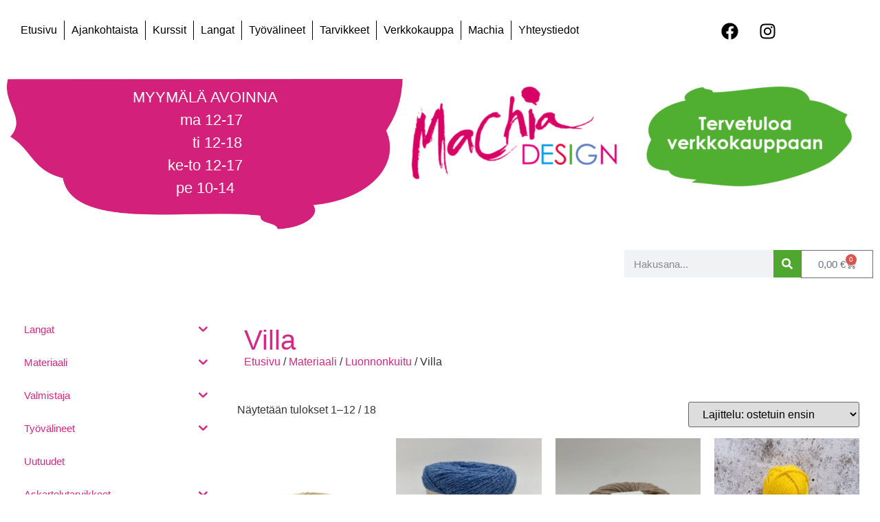

--- FILE ---
content_type: text/html; charset=UTF-8
request_url: https://machia.fi/osasto/materiaali/luonnonkuitu/villa-luonnonkuitu/
body_size: 32287
content:
<!doctype html>
<html lang="fi" prefix="og: https://ogp.me/ns#">
<head>
	<!-- Google tag (gtag.js) -->
<script type="text/plain" data-service="google-analytics" data-category="statistics" async data-cmplz-src="https://www.googletagmanager.com/gtag/js?id=G-XELPC5ZR5J"></script>
<script>
  window.dataLayer = window.dataLayer || [];
  function gtag(){dataLayer.push(arguments);}
  gtag('js', new Date());

  gtag('config', 'G-XELPC5ZR5J');
</script>
	<meta charset="UTF-8">
		<meta name="viewport" content="width=device-width, initial-scale=1">
	<link rel="profile" href="https://gmpg.org/xfn/11">
	
<!-- Search Engine Optimization by Rank Math - https://rankmath.com/ -->
<title>Villa - Machia</title>
<meta name="robots" content="index, follow, max-snippet:-1, max-video-preview:-1, max-image-preview:large"/>
<link rel="canonical" href="https://machia.fi/osasto/materiaali/luonnonkuitu/villa-luonnonkuitu/" />
<link rel="next" href="https://machia.fi/osasto/materiaali/luonnonkuitu/villa-luonnonkuitu/page/2/" />
<meta property="og:locale" content="fi_FI" />
<meta property="og:type" content="article" />
<meta property="og:title" content="Villa - Machia" />
<meta property="og:url" content="https://machia.fi/osasto/materiaali/luonnonkuitu/villa-luonnonkuitu/" />
<meta property="og:site_name" content="Käsityö- ja taidekulma Machia Design Oy" />
<meta property="article:publisher" content="https://www.facebook.com/machiacraftshop" />
<meta name="twitter:card" content="summary_large_image" />
<meta name="twitter:title" content="Villa - Machia" />
<meta name="twitter:label1" content="Tuotteet" />
<meta name="twitter:data1" content="18" />
<script type="application/ld+json" class="rank-math-schema">{"@context":"https://schema.org","@graph":[{"@type":"Organization","@id":"https://machia.fi/#organization","name":"K\u00e4sity\u00f6- ja taidekulma Machia Design Oy","sameAs":["https://www.facebook.com/machiacraftshop","https://www.instagram.com/makiaa_machiaa"]},{"@type":"WebSite","@id":"https://machia.fi/#website","url":"https://machia.fi","name":"K\u00e4sity\u00f6- ja taidekulma Machia Design Oy","publisher":{"@id":"https://machia.fi/#organization"},"inLanguage":"fi"},{"@type":"BreadcrumbList","@id":"https://machia.fi/osasto/materiaali/luonnonkuitu/villa-luonnonkuitu/#breadcrumb","itemListElement":[{"@type":"ListItem","position":"1","item":{"@id":"https://machia.fi","name":"Etusivu"}},{"@type":"ListItem","position":"2","item":{"@id":"https://machia.fi/osasto/materiaali/luonnonkuitu/villa-luonnonkuitu/","name":"Villa"}}]},{"@type":"CollectionPage","@id":"https://machia.fi/osasto/materiaali/luonnonkuitu/villa-luonnonkuitu/#webpage","url":"https://machia.fi/osasto/materiaali/luonnonkuitu/villa-luonnonkuitu/","name":"Villa - Machia","isPartOf":{"@id":"https://machia.fi/#website"},"inLanguage":"fi","breadcrumb":{"@id":"https://machia.fi/osasto/materiaali/luonnonkuitu/villa-luonnonkuitu/#breadcrumb"}}]}</script>
<!-- /Rank Math WordPress SEO plugin -->

<link rel='dns-prefetch' href='//machia.fi' />
<link rel="alternate" type="application/rss+xml" title="Machia &raquo; syöte" href="https://machia.fi/feed/" />
<link rel="alternate" type="application/rss+xml" title="Machia &raquo; kommenttien syöte" href="https://machia.fi/comments/feed/" />
<link rel="alternate" type="application/rss+xml" title="Syöte: Machia &raquo; Villa Osasto" href="https://machia.fi/osasto/materiaali/luonnonkuitu/villa-luonnonkuitu/feed/" />
<script>
window._wpemojiSettings = {"baseUrl":"https:\/\/s.w.org\/images\/core\/emoji\/15.0.3\/72x72\/","ext":".png","svgUrl":"https:\/\/s.w.org\/images\/core\/emoji\/15.0.3\/svg\/","svgExt":".svg","source":{"concatemoji":"https:\/\/machia.fi\/wp-includes\/js\/wp-emoji-release.min.js?ver=6.6.4"}};
/*! This file is auto-generated */
!function(i,n){var o,s,e;function c(e){try{var t={supportTests:e,timestamp:(new Date).valueOf()};sessionStorage.setItem(o,JSON.stringify(t))}catch(e){}}function p(e,t,n){e.clearRect(0,0,e.canvas.width,e.canvas.height),e.fillText(t,0,0);var t=new Uint32Array(e.getImageData(0,0,e.canvas.width,e.canvas.height).data),r=(e.clearRect(0,0,e.canvas.width,e.canvas.height),e.fillText(n,0,0),new Uint32Array(e.getImageData(0,0,e.canvas.width,e.canvas.height).data));return t.every(function(e,t){return e===r[t]})}function u(e,t,n){switch(t){case"flag":return n(e,"\ud83c\udff3\ufe0f\u200d\u26a7\ufe0f","\ud83c\udff3\ufe0f\u200b\u26a7\ufe0f")?!1:!n(e,"\ud83c\uddfa\ud83c\uddf3","\ud83c\uddfa\u200b\ud83c\uddf3")&&!n(e,"\ud83c\udff4\udb40\udc67\udb40\udc62\udb40\udc65\udb40\udc6e\udb40\udc67\udb40\udc7f","\ud83c\udff4\u200b\udb40\udc67\u200b\udb40\udc62\u200b\udb40\udc65\u200b\udb40\udc6e\u200b\udb40\udc67\u200b\udb40\udc7f");case"emoji":return!n(e,"\ud83d\udc26\u200d\u2b1b","\ud83d\udc26\u200b\u2b1b")}return!1}function f(e,t,n){var r="undefined"!=typeof WorkerGlobalScope&&self instanceof WorkerGlobalScope?new OffscreenCanvas(300,150):i.createElement("canvas"),a=r.getContext("2d",{willReadFrequently:!0}),o=(a.textBaseline="top",a.font="600 32px Arial",{});return e.forEach(function(e){o[e]=t(a,e,n)}),o}function t(e){var t=i.createElement("script");t.src=e,t.defer=!0,i.head.appendChild(t)}"undefined"!=typeof Promise&&(o="wpEmojiSettingsSupports",s=["flag","emoji"],n.supports={everything:!0,everythingExceptFlag:!0},e=new Promise(function(e){i.addEventListener("DOMContentLoaded",e,{once:!0})}),new Promise(function(t){var n=function(){try{var e=JSON.parse(sessionStorage.getItem(o));if("object"==typeof e&&"number"==typeof e.timestamp&&(new Date).valueOf()<e.timestamp+604800&&"object"==typeof e.supportTests)return e.supportTests}catch(e){}return null}();if(!n){if("undefined"!=typeof Worker&&"undefined"!=typeof OffscreenCanvas&&"undefined"!=typeof URL&&URL.createObjectURL&&"undefined"!=typeof Blob)try{var e="postMessage("+f.toString()+"("+[JSON.stringify(s),u.toString(),p.toString()].join(",")+"));",r=new Blob([e],{type:"text/javascript"}),a=new Worker(URL.createObjectURL(r),{name:"wpTestEmojiSupports"});return void(a.onmessage=function(e){c(n=e.data),a.terminate(),t(n)})}catch(e){}c(n=f(s,u,p))}t(n)}).then(function(e){for(var t in e)n.supports[t]=e[t],n.supports.everything=n.supports.everything&&n.supports[t],"flag"!==t&&(n.supports.everythingExceptFlag=n.supports.everythingExceptFlag&&n.supports[t]);n.supports.everythingExceptFlag=n.supports.everythingExceptFlag&&!n.supports.flag,n.DOMReady=!1,n.readyCallback=function(){n.DOMReady=!0}}).then(function(){return e}).then(function(){var e;n.supports.everything||(n.readyCallback(),(e=n.source||{}).concatemoji?t(e.concatemoji):e.wpemoji&&e.twemoji&&(t(e.twemoji),t(e.wpemoji)))}))}((window,document),window._wpemojiSettings);
</script>
<link rel='stylesheet' id='woo-carrier-agents-blocks-style-css' href='https://machia.fi/wp-content/plugins/woo-carrier-agents/assets/css/woo-carrier-agents.css?ver=1.8.0' media='all' />
<style id='wp-emoji-styles-inline-css'>

	img.wp-smiley, img.emoji {
		display: inline !important;
		border: none !important;
		box-shadow: none !important;
		height: 1em !important;
		width: 1em !important;
		margin: 0 0.07em !important;
		vertical-align: -0.1em !important;
		background: none !important;
		padding: 0 !important;
	}
</style>
<link rel='stylesheet' id='wp-block-library-css' href='https://machia.fi/wp-includes/css/dist/block-library/style.min.css?ver=6.6.4' media='all' />
<style id='rank-math-toc-block-style-inline-css'>
.wp-block-rank-math-toc-block nav ol{counter-reset:item}.wp-block-rank-math-toc-block nav ol li{display:block}.wp-block-rank-math-toc-block nav ol li:before{content:counters(item, ".") ". ";counter-increment:item}

</style>
<style id='global-styles-inline-css'>
:root{--wp--preset--aspect-ratio--square: 1;--wp--preset--aspect-ratio--4-3: 4/3;--wp--preset--aspect-ratio--3-4: 3/4;--wp--preset--aspect-ratio--3-2: 3/2;--wp--preset--aspect-ratio--2-3: 2/3;--wp--preset--aspect-ratio--16-9: 16/9;--wp--preset--aspect-ratio--9-16: 9/16;--wp--preset--color--black: #000000;--wp--preset--color--cyan-bluish-gray: #abb8c3;--wp--preset--color--white: #ffffff;--wp--preset--color--pale-pink: #f78da7;--wp--preset--color--vivid-red: #cf2e2e;--wp--preset--color--luminous-vivid-orange: #ff6900;--wp--preset--color--luminous-vivid-amber: #fcb900;--wp--preset--color--light-green-cyan: #7bdcb5;--wp--preset--color--vivid-green-cyan: #00d084;--wp--preset--color--pale-cyan-blue: #8ed1fc;--wp--preset--color--vivid-cyan-blue: #0693e3;--wp--preset--color--vivid-purple: #9b51e0;--wp--preset--gradient--vivid-cyan-blue-to-vivid-purple: linear-gradient(135deg,rgba(6,147,227,1) 0%,rgb(155,81,224) 100%);--wp--preset--gradient--light-green-cyan-to-vivid-green-cyan: linear-gradient(135deg,rgb(122,220,180) 0%,rgb(0,208,130) 100%);--wp--preset--gradient--luminous-vivid-amber-to-luminous-vivid-orange: linear-gradient(135deg,rgba(252,185,0,1) 0%,rgba(255,105,0,1) 100%);--wp--preset--gradient--luminous-vivid-orange-to-vivid-red: linear-gradient(135deg,rgba(255,105,0,1) 0%,rgb(207,46,46) 100%);--wp--preset--gradient--very-light-gray-to-cyan-bluish-gray: linear-gradient(135deg,rgb(238,238,238) 0%,rgb(169,184,195) 100%);--wp--preset--gradient--cool-to-warm-spectrum: linear-gradient(135deg,rgb(74,234,220) 0%,rgb(151,120,209) 20%,rgb(207,42,186) 40%,rgb(238,44,130) 60%,rgb(251,105,98) 80%,rgb(254,248,76) 100%);--wp--preset--gradient--blush-light-purple: linear-gradient(135deg,rgb(255,206,236) 0%,rgb(152,150,240) 100%);--wp--preset--gradient--blush-bordeaux: linear-gradient(135deg,rgb(254,205,165) 0%,rgb(254,45,45) 50%,rgb(107,0,62) 100%);--wp--preset--gradient--luminous-dusk: linear-gradient(135deg,rgb(255,203,112) 0%,rgb(199,81,192) 50%,rgb(65,88,208) 100%);--wp--preset--gradient--pale-ocean: linear-gradient(135deg,rgb(255,245,203) 0%,rgb(182,227,212) 50%,rgb(51,167,181) 100%);--wp--preset--gradient--electric-grass: linear-gradient(135deg,rgb(202,248,128) 0%,rgb(113,206,126) 100%);--wp--preset--gradient--midnight: linear-gradient(135deg,rgb(2,3,129) 0%,rgb(40,116,252) 100%);--wp--preset--font-size--small: 13px;--wp--preset--font-size--medium: 20px;--wp--preset--font-size--large: 36px;--wp--preset--font-size--x-large: 42px;--wp--preset--spacing--20: 0.44rem;--wp--preset--spacing--30: 0.67rem;--wp--preset--spacing--40: 1rem;--wp--preset--spacing--50: 1.5rem;--wp--preset--spacing--60: 2.25rem;--wp--preset--spacing--70: 3.38rem;--wp--preset--spacing--80: 5.06rem;--wp--preset--shadow--natural: 6px 6px 9px rgba(0, 0, 0, 0.2);--wp--preset--shadow--deep: 12px 12px 50px rgba(0, 0, 0, 0.4);--wp--preset--shadow--sharp: 6px 6px 0px rgba(0, 0, 0, 0.2);--wp--preset--shadow--outlined: 6px 6px 0px -3px rgba(255, 255, 255, 1), 6px 6px rgba(0, 0, 0, 1);--wp--preset--shadow--crisp: 6px 6px 0px rgba(0, 0, 0, 1);}:root { --wp--style--global--content-size: 800px;--wp--style--global--wide-size: 1200px; }:where(body) { margin: 0; }.wp-site-blocks > .alignleft { float: left; margin-right: 2em; }.wp-site-blocks > .alignright { float: right; margin-left: 2em; }.wp-site-blocks > .aligncenter { justify-content: center; margin-left: auto; margin-right: auto; }:where(.wp-site-blocks) > * { margin-block-start: 24px; margin-block-end: 0; }:where(.wp-site-blocks) > :first-child { margin-block-start: 0; }:where(.wp-site-blocks) > :last-child { margin-block-end: 0; }:root { --wp--style--block-gap: 24px; }:root :where(.is-layout-flow) > :first-child{margin-block-start: 0;}:root :where(.is-layout-flow) > :last-child{margin-block-end: 0;}:root :where(.is-layout-flow) > *{margin-block-start: 24px;margin-block-end: 0;}:root :where(.is-layout-constrained) > :first-child{margin-block-start: 0;}:root :where(.is-layout-constrained) > :last-child{margin-block-end: 0;}:root :where(.is-layout-constrained) > *{margin-block-start: 24px;margin-block-end: 0;}:root :where(.is-layout-flex){gap: 24px;}:root :where(.is-layout-grid){gap: 24px;}.is-layout-flow > .alignleft{float: left;margin-inline-start: 0;margin-inline-end: 2em;}.is-layout-flow > .alignright{float: right;margin-inline-start: 2em;margin-inline-end: 0;}.is-layout-flow > .aligncenter{margin-left: auto !important;margin-right: auto !important;}.is-layout-constrained > .alignleft{float: left;margin-inline-start: 0;margin-inline-end: 2em;}.is-layout-constrained > .alignright{float: right;margin-inline-start: 2em;margin-inline-end: 0;}.is-layout-constrained > .aligncenter{margin-left: auto !important;margin-right: auto !important;}.is-layout-constrained > :where(:not(.alignleft):not(.alignright):not(.alignfull)){max-width: var(--wp--style--global--content-size);margin-left: auto !important;margin-right: auto !important;}.is-layout-constrained > .alignwide{max-width: var(--wp--style--global--wide-size);}body .is-layout-flex{display: flex;}.is-layout-flex{flex-wrap: wrap;align-items: center;}.is-layout-flex > :is(*, div){margin: 0;}body .is-layout-grid{display: grid;}.is-layout-grid > :is(*, div){margin: 0;}body{padding-top: 0px;padding-right: 0px;padding-bottom: 0px;padding-left: 0px;}a:where(:not(.wp-element-button)){text-decoration: underline;}:root :where(.wp-element-button, .wp-block-button__link){background-color: #32373c;border-width: 0;color: #fff;font-family: inherit;font-size: inherit;line-height: inherit;padding: calc(0.667em + 2px) calc(1.333em + 2px);text-decoration: none;}.has-black-color{color: var(--wp--preset--color--black) !important;}.has-cyan-bluish-gray-color{color: var(--wp--preset--color--cyan-bluish-gray) !important;}.has-white-color{color: var(--wp--preset--color--white) !important;}.has-pale-pink-color{color: var(--wp--preset--color--pale-pink) !important;}.has-vivid-red-color{color: var(--wp--preset--color--vivid-red) !important;}.has-luminous-vivid-orange-color{color: var(--wp--preset--color--luminous-vivid-orange) !important;}.has-luminous-vivid-amber-color{color: var(--wp--preset--color--luminous-vivid-amber) !important;}.has-light-green-cyan-color{color: var(--wp--preset--color--light-green-cyan) !important;}.has-vivid-green-cyan-color{color: var(--wp--preset--color--vivid-green-cyan) !important;}.has-pale-cyan-blue-color{color: var(--wp--preset--color--pale-cyan-blue) !important;}.has-vivid-cyan-blue-color{color: var(--wp--preset--color--vivid-cyan-blue) !important;}.has-vivid-purple-color{color: var(--wp--preset--color--vivid-purple) !important;}.has-black-background-color{background-color: var(--wp--preset--color--black) !important;}.has-cyan-bluish-gray-background-color{background-color: var(--wp--preset--color--cyan-bluish-gray) !important;}.has-white-background-color{background-color: var(--wp--preset--color--white) !important;}.has-pale-pink-background-color{background-color: var(--wp--preset--color--pale-pink) !important;}.has-vivid-red-background-color{background-color: var(--wp--preset--color--vivid-red) !important;}.has-luminous-vivid-orange-background-color{background-color: var(--wp--preset--color--luminous-vivid-orange) !important;}.has-luminous-vivid-amber-background-color{background-color: var(--wp--preset--color--luminous-vivid-amber) !important;}.has-light-green-cyan-background-color{background-color: var(--wp--preset--color--light-green-cyan) !important;}.has-vivid-green-cyan-background-color{background-color: var(--wp--preset--color--vivid-green-cyan) !important;}.has-pale-cyan-blue-background-color{background-color: var(--wp--preset--color--pale-cyan-blue) !important;}.has-vivid-cyan-blue-background-color{background-color: var(--wp--preset--color--vivid-cyan-blue) !important;}.has-vivid-purple-background-color{background-color: var(--wp--preset--color--vivid-purple) !important;}.has-black-border-color{border-color: var(--wp--preset--color--black) !important;}.has-cyan-bluish-gray-border-color{border-color: var(--wp--preset--color--cyan-bluish-gray) !important;}.has-white-border-color{border-color: var(--wp--preset--color--white) !important;}.has-pale-pink-border-color{border-color: var(--wp--preset--color--pale-pink) !important;}.has-vivid-red-border-color{border-color: var(--wp--preset--color--vivid-red) !important;}.has-luminous-vivid-orange-border-color{border-color: var(--wp--preset--color--luminous-vivid-orange) !important;}.has-luminous-vivid-amber-border-color{border-color: var(--wp--preset--color--luminous-vivid-amber) !important;}.has-light-green-cyan-border-color{border-color: var(--wp--preset--color--light-green-cyan) !important;}.has-vivid-green-cyan-border-color{border-color: var(--wp--preset--color--vivid-green-cyan) !important;}.has-pale-cyan-blue-border-color{border-color: var(--wp--preset--color--pale-cyan-blue) !important;}.has-vivid-cyan-blue-border-color{border-color: var(--wp--preset--color--vivid-cyan-blue) !important;}.has-vivid-purple-border-color{border-color: var(--wp--preset--color--vivid-purple) !important;}.has-vivid-cyan-blue-to-vivid-purple-gradient-background{background: var(--wp--preset--gradient--vivid-cyan-blue-to-vivid-purple) !important;}.has-light-green-cyan-to-vivid-green-cyan-gradient-background{background: var(--wp--preset--gradient--light-green-cyan-to-vivid-green-cyan) !important;}.has-luminous-vivid-amber-to-luminous-vivid-orange-gradient-background{background: var(--wp--preset--gradient--luminous-vivid-amber-to-luminous-vivid-orange) !important;}.has-luminous-vivid-orange-to-vivid-red-gradient-background{background: var(--wp--preset--gradient--luminous-vivid-orange-to-vivid-red) !important;}.has-very-light-gray-to-cyan-bluish-gray-gradient-background{background: var(--wp--preset--gradient--very-light-gray-to-cyan-bluish-gray) !important;}.has-cool-to-warm-spectrum-gradient-background{background: var(--wp--preset--gradient--cool-to-warm-spectrum) !important;}.has-blush-light-purple-gradient-background{background: var(--wp--preset--gradient--blush-light-purple) !important;}.has-blush-bordeaux-gradient-background{background: var(--wp--preset--gradient--blush-bordeaux) !important;}.has-luminous-dusk-gradient-background{background: var(--wp--preset--gradient--luminous-dusk) !important;}.has-pale-ocean-gradient-background{background: var(--wp--preset--gradient--pale-ocean) !important;}.has-electric-grass-gradient-background{background: var(--wp--preset--gradient--electric-grass) !important;}.has-midnight-gradient-background{background: var(--wp--preset--gradient--midnight) !important;}.has-small-font-size{font-size: var(--wp--preset--font-size--small) !important;}.has-medium-font-size{font-size: var(--wp--preset--font-size--medium) !important;}.has-large-font-size{font-size: var(--wp--preset--font-size--large) !important;}.has-x-large-font-size{font-size: var(--wp--preset--font-size--x-large) !important;}
:root :where(.wp-block-pullquote){font-size: 1.5em;line-height: 1.6;}
</style>
<link rel='stylesheet' id='wc-paytrail-css-css' href='https://machia.fi/wp-content/plugins/wc-paytrail/assets/css/wc-paytrail.css?ver=2.6.2' media='all' />
<link rel='stylesheet' id='woocommerce-layout-css' href='https://machia.fi/wp-content/plugins/woocommerce/assets/css/woocommerce-layout.css?ver=9.8.6' media='all' />
<link rel='stylesheet' id='woocommerce-smallscreen-css' href='https://machia.fi/wp-content/plugins/woocommerce/assets/css/woocommerce-smallscreen.css?ver=9.8.6' media='only screen and (max-width: 768px)' />
<link rel='stylesheet' id='woocommerce-general-css' href='https://machia.fi/wp-content/plugins/woocommerce/assets/css/woocommerce.css?ver=9.8.6' media='all' />
<style id='woocommerce-inline-inline-css'>
.woocommerce form .form-row .required { visibility: visible; }
</style>
<link rel='stylesheet' id='cmplz-general-css' href='https://machia.fi/wp-content/plugins/complianz-gdpr-premium/assets/css/cookieblocker.min.css?ver=1725135454' media='all' />
<link rel='stylesheet' id='iksm-public-style-css' href='https://machia.fi/wp-content/plugins/iks-menu/assets/css/public.css?ver=1.11.3' media='all' />
<link rel='stylesheet' id='brands-styles-css' href='https://machia.fi/wp-content/plugins/woocommerce/assets/css/brands.css?ver=9.8.6' media='all' />
<link rel='stylesheet' id='hello-elementor-css' href='https://machia.fi/wp-content/themes/hello-elementor/assets/css/reset.css?ver=3.4.5' media='all' />
<link rel='stylesheet' id='hello-elementor-theme-style-css' href='https://machia.fi/wp-content/themes/hello-elementor/assets/css/theme.css?ver=3.4.5' media='all' />
<link rel='stylesheet' id='hello-elementor-header-footer-css' href='https://machia.fi/wp-content/themes/hello-elementor/assets/css/header-footer.css?ver=3.4.5' media='all' />
<link rel='stylesheet' id='elementor-frontend-css' href='https://machia.fi/wp-content/uploads/elementor/css/custom-frontend.min.css?ver=1768964667' media='all' />
<link rel='stylesheet' id='elementor-post-1064-css' href='https://machia.fi/wp-content/uploads/elementor/css/post-1064.css?ver=1768964668' media='all' />
<link rel='stylesheet' id='widget-image-css' href='https://machia.fi/wp-content/plugins/elementor/assets/css/widget-image.min.css?ver=3.34.2' media='all' />
<link rel='stylesheet' id='widget-nav-menu-css' href='https://machia.fi/wp-content/uploads/elementor/css/custom-pro-widget-nav-menu.min.css?ver=1768964668' media='all' />
<link rel='stylesheet' id='widget-social-icons-css' href='https://machia.fi/wp-content/plugins/elementor/assets/css/widget-social-icons.min.css?ver=3.34.2' media='all' />
<link rel='stylesheet' id='e-apple-webkit-css' href='https://machia.fi/wp-content/uploads/elementor/css/custom-apple-webkit.min.css?ver=1768964667' media='all' />
<link rel='stylesheet' id='widget-woocommerce-menu-cart-css' href='https://machia.fi/wp-content/uploads/elementor/css/custom-pro-widget-woocommerce-menu-cart.min.css?ver=1768964668' media='all' />
<link rel='stylesheet' id='widget-search-form-css' href='https://machia.fi/wp-content/plugins/elementor-pro/assets/css/widget-search-form.min.css?ver=3.34.0' media='all' />
<link rel='stylesheet' id='widget-woocommerce-notices-css' href='https://machia.fi/wp-content/plugins/elementor-pro/assets/css/widget-woocommerce-notices.min.css?ver=3.34.0' media='all' />
<link rel='stylesheet' id='widget-heading-css' href='https://machia.fi/wp-content/plugins/elementor/assets/css/widget-heading.min.css?ver=3.34.2' media='all' />
<link rel='stylesheet' id='widget-woocommerce-products-css' href='https://machia.fi/wp-content/plugins/elementor-pro/assets/css/widget-woocommerce-products.min.css?ver=3.34.0' media='all' />
<link rel='stylesheet' id='elementor-post-4650-css' href='https://machia.fi/wp-content/uploads/elementor/css/post-4650.css?ver=1768964669' media='all' />
<link rel='stylesheet' id='elementor-post-4655-css' href='https://machia.fi/wp-content/uploads/elementor/css/post-4655.css?ver=1768964669' media='all' />
<link rel='stylesheet' id='elementor-post-5049-css' href='https://machia.fi/wp-content/uploads/elementor/css/post-5049.css?ver=1768965455' media='all' />
<link rel='stylesheet' id='hello-elementor-child-style-css' href='https://machia.fi/wp-content/themes/hello-theme-child-master/style.css?ver=1.0.0' media='all' />
<link rel='stylesheet' id='font-awesome-css' href='https://machia.fi/wp-content/plugins/elementor/assets/lib/font-awesome/css/font-awesome.min.css?ver=4.7.0' media='all' />
<script src="https://machia.fi/wp-includes/js/jquery/jquery.min.js?ver=3.7.1" id="jquery-core-js"></script>
<script src="https://machia.fi/wp-includes/js/jquery/jquery-migrate.min.js?ver=3.4.1" id="jquery-migrate-js"></script>
<script src="https://machia.fi/wp-content/plugins/wc-paytrail/assets/js/wc-paytrail.js?ver=2.6.2" id="wc-paytrail-js-js"></script>
<script src="https://machia.fi/wp-content/plugins/woocommerce/assets/js/jquery-blockui/jquery.blockUI.min.js?ver=2.7.0-wc.9.8.6" id="jquery-blockui-js" defer data-wp-strategy="defer"></script>
<script src="https://machia.fi/wp-content/plugins/woocommerce/assets/js/js-cookie/js.cookie.min.js?ver=2.1.4-wc.9.8.6" id="js-cookie-js" defer data-wp-strategy="defer"></script>
<script id="woocommerce-js-extra">
var woocommerce_params = {"ajax_url":"\/wp-admin\/admin-ajax.php","wc_ajax_url":"\/?wc-ajax=%%endpoint%%","i18n_password_show":"N\u00e4yt\u00e4 salasana","i18n_password_hide":"Piilota salasana"};
</script>
<script src="https://machia.fi/wp-content/plugins/woocommerce/assets/js/frontend/woocommerce.min.js?ver=9.8.6" id="woocommerce-js" defer data-wp-strategy="defer"></script>
<script src="https://machia.fi/wp-content/plugins/iks-menu/assets/js/public.js?ver=1.11.3" id="iksm-public-script-js"></script>
<script src="https://machia.fi/wp-content/plugins/iks-menu/assets/js/menu.js?ver=1.11.3" id="iksm-menu-script-js"></script>
<link rel="https://api.w.org/" href="https://machia.fi/wp-json/" /><link rel="alternate" title="JSON" type="application/json" href="https://machia.fi/wp-json/wp/v2/product_cat/1440" /><link rel="EditURI" type="application/rsd+xml" title="RSD" href="https://machia.fi/xmlrpc.php?rsd" />
<meta name="generator" content="WordPress 6.6.4" />
			<style>.cmplz-hidden {
					display: none !important;
				}</style><style type="text/css" id="iksm-dynamic-style"></style>	<noscript><style>.woocommerce-product-gallery{ opacity: 1 !important; }</style></noscript>
	<meta name="generator" content="Elementor 3.34.2; features: e_font_icon_svg, additional_custom_breakpoints; settings: css_print_method-external, google_font-enabled, font_display-auto">
			<style>
				.e-con.e-parent:nth-of-type(n+4):not(.e-lazyloaded):not(.e-no-lazyload),
				.e-con.e-parent:nth-of-type(n+4):not(.e-lazyloaded):not(.e-no-lazyload) * {
					background-image: none !important;
				}
				@media screen and (max-height: 1024px) {
					.e-con.e-parent:nth-of-type(n+3):not(.e-lazyloaded):not(.e-no-lazyload),
					.e-con.e-parent:nth-of-type(n+3):not(.e-lazyloaded):not(.e-no-lazyload) * {
						background-image: none !important;
					}
				}
				@media screen and (max-height: 640px) {
					.e-con.e-parent:nth-of-type(n+2):not(.e-lazyloaded):not(.e-no-lazyload),
					.e-con.e-parent:nth-of-type(n+2):not(.e-lazyloaded):not(.e-no-lazyload) * {
						background-image: none !important;
					}
				}
			</style>
			<link rel="icon" href="https://machia.fi/wp-content/uploads/2022/10/machia-logo2022-100x100.png" sizes="32x32" />
<link rel="icon" href="https://machia.fi/wp-content/uploads/2022/10/machia-logo2022.png" sizes="192x192" />
<link rel="apple-touch-icon" href="https://machia.fi/wp-content/uploads/2022/10/machia-logo2022.png" />
<meta name="msapplication-TileImage" content="https://machia.fi/wp-content/uploads/2022/10/machia-logo2022.png" />
</head>
<body data-cmplz=1 class="archive tax-product_cat term-villa-luonnonkuitu term-1440 wp-embed-responsive theme-hello-elementor woocommerce woocommerce-page woocommerce-no-js hello-elementor-default elementor-page-5049 elementor-default elementor-template-full-width elementor-kit-1064">

<a class="skip-link screen-reader-text" href="#content">
	Mene sisältöön</a>

		<header data-elementor-type="header" data-elementor-id="4650" class="elementor elementor-4650 elementor-location-header" data-elementor-post-type="elementor_library">
			<div class="elementor-element elementor-element-5f961c7 elementor-hidden-widescreen elementor-hidden-desktop elementor-hidden-laptop e-flex e-con-boxed e-con e-parent" data-id="5f961c7" data-element_type="container">
					<div class="e-con-inner">
		<div class="elementor-element elementor-element-342f708 e-con-full e-flex e-con e-child" data-id="342f708" data-element_type="container">
		<div class="elementor-element elementor-element-80dbf33 e-con-full e-flex e-con e-child" data-id="80dbf33" data-element_type="container" data-settings="{&quot;background_background&quot;:&quot;classic&quot;}">
				<div class="elementor-element elementor-element-a5ee842 elementor-widget-mobile_extra__width-initial elementor-widget elementor-widget-text-editor" data-id="a5ee842" data-element_type="widget" data-widget_type="text-editor.default">
				<div class="elementor-widget-container">
									<p>MYYMÄLÄ AVOINNA<br />    ma 12-17  ti 12-18<br />ke-to 12-17<br />pe 10-14</p>								</div>
				</div>
				</div>
		<div class="elementor-element elementor-element-46fa90c e-con-full e-flex e-con e-child" data-id="46fa90c" data-element_type="container">
				<div class="elementor-element elementor-element-c3b0004 elementor-widget elementor-widget-image" data-id="c3b0004" data-element_type="widget" data-widget_type="image.default">
				<div class="elementor-widget-container">
															<img width="300" height="142" src="https://machia.fi/wp-content/uploads/2022/10/machia-logo2022-300x142.png" class="attachment-medium size-medium wp-image-4983" alt="" srcset="https://machia.fi/wp-content/uploads/2022/10/machia-logo2022-300x142.png 300w, https://machia.fi/wp-content/uploads/2022/10/machia-logo2022.png 536w" sizes="(max-width: 300px) 100vw, 300px" />															</div>
				</div>
				</div>
		<div class="elementor-element elementor-element-08b9ac3 e-con-full e-flex e-con e-child" data-id="08b9ac3" data-element_type="container">
				<div class="elementor-element elementor-element-1bbeb68 elementor-widget elementor-widget-image" data-id="1bbeb68" data-element_type="widget" data-widget_type="image.default">
				<div class="elementor-widget-container">
																<a href="/verkkokauppa">
							<img width="300" height="147" src="https://machia.fi/wp-content/uploads/2022/10/vihrea_kupla_tx-300x147.png" class="attachment-medium size-medium wp-image-4667" alt="" srcset="https://machia.fi/wp-content/uploads/2022/10/vihrea_kupla_tx-300x147.png 300w, https://machia.fi/wp-content/uploads/2022/10/vihrea_kupla_tx.png 536w" sizes="(max-width: 300px) 100vw, 300px" />								</a>
															</div>
				</div>
				</div>
				</div>
					</div>
				</div>
		<div class="elementor-element elementor-element-96f53dc e-flex e-con-boxed e-con e-parent" data-id="96f53dc" data-element_type="container">
					<div class="e-con-inner">
		<div class="elementor-element elementor-element-5f63a21 e-con-full e-flex e-con e-child" data-id="5f63a21" data-element_type="container">
		<div class="elementor-element elementor-element-08d5bd8 e-con-full e-flex e-con e-child" data-id="08d5bd8" data-element_type="container">
				<div class="elementor-element elementor-element-282a581 elementor-nav-menu__align-center elementor-nav-menu--dropdown-tablet elementor-nav-menu__text-align-aside elementor-nav-menu--toggle elementor-nav-menu--burger elementor-widget elementor-widget-nav-menu" data-id="282a581" data-element_type="widget" data-settings="{&quot;layout&quot;:&quot;horizontal&quot;,&quot;submenu_icon&quot;:{&quot;value&quot;:&quot;&lt;svg aria-hidden=\&quot;true\&quot; class=\&quot;e-font-icon-svg e-fas-caret-down\&quot; viewBox=\&quot;0 0 320 512\&quot; xmlns=\&quot;http:\/\/www.w3.org\/2000\/svg\&quot;&gt;&lt;path d=\&quot;M31.3 192h257.3c17.8 0 26.7 21.5 14.1 34.1L174.1 354.8c-7.8 7.8-20.5 7.8-28.3 0L17.2 226.1C4.6 213.5 13.5 192 31.3 192z\&quot;&gt;&lt;\/path&gt;&lt;\/svg&gt;&quot;,&quot;library&quot;:&quot;fa-solid&quot;},&quot;toggle&quot;:&quot;burger&quot;}" data-widget_type="nav-menu.default">
				<div class="elementor-widget-container">
								<nav aria-label="Menu" class="elementor-nav-menu--main elementor-nav-menu__container elementor-nav-menu--layout-horizontal e--pointer-underline e--animation-fade">
				<ul id="menu-1-282a581" class="elementor-nav-menu"><li class="menu-item menu-item-type-post_type menu-item-object-page menu-item-home menu-item-4831"><a href="https://machia.fi/" class="elementor-item">Etusivu</a></li>
<li class="menu-item menu-item-type-post_type menu-item-object-page menu-item-9396"><a href="https://machia.fi/ajankohtaista/" class="elementor-item">Ajankohtaista</a></li>
<li class="menu-item menu-item-type-post_type menu-item-object-page menu-item-4815"><a href="https://machia.fi/kurssit/" class="elementor-item">Kurssit</a></li>
<li class="menu-item menu-item-type-custom menu-item-object-custom menu-item-22662"><a href="https://machia.fi/osasto/langat" class="elementor-item">Langat</a></li>
<li class="menu-item menu-item-type-custom menu-item-object-custom menu-item-22663"><a href="https://machia.fi/osasto/tyovalineet" class="elementor-item">Työvälineet</a></li>
<li class="menu-item menu-item-type-custom menu-item-object-custom menu-item-22664"><a href="https://machia.fi/osasto/tarvikkeet" class="elementor-item">Tarvikkeet</a></li>
<li class="menu-item menu-item-type-custom menu-item-object-custom menu-item-22661"><a href="https://machia.fi/verkkokauppa" class="elementor-item">Verkkokauppa</a></li>
<li class="menu-item menu-item-type-post_type menu-item-object-page menu-item-9371"><a href="https://machia.fi/machia/" class="elementor-item">Machia</a></li>
<li class="menu-item menu-item-type-post_type menu-item-object-page menu-item-4833"><a href="https://machia.fi/etusivu-uusi-2/" class="elementor-item">Yhteystiedot</a></li>
</ul>			</nav>
					<div class="elementor-menu-toggle" role="button" tabindex="0" aria-label="Menu Toggle" aria-expanded="false">
			<svg aria-hidden="true" role="presentation" class="elementor-menu-toggle__icon--open e-font-icon-svg e-eicon-menu-bar" viewBox="0 0 1000 1000" xmlns="http://www.w3.org/2000/svg"><path d="M104 333H896C929 333 958 304 958 271S929 208 896 208H104C71 208 42 237 42 271S71 333 104 333ZM104 583H896C929 583 958 554 958 521S929 458 896 458H104C71 458 42 487 42 521S71 583 104 583ZM104 833H896C929 833 958 804 958 771S929 708 896 708H104C71 708 42 737 42 771S71 833 104 833Z"></path></svg><svg aria-hidden="true" role="presentation" class="elementor-menu-toggle__icon--close e-font-icon-svg e-eicon-close" viewBox="0 0 1000 1000" xmlns="http://www.w3.org/2000/svg"><path d="M742 167L500 408 258 167C246 154 233 150 217 150 196 150 179 158 167 167 154 179 150 196 150 212 150 229 154 242 171 254L408 500 167 742C138 771 138 800 167 829 196 858 225 858 254 829L496 587 738 829C750 842 767 846 783 846 800 846 817 842 829 829 842 817 846 804 846 783 846 767 842 750 829 737L588 500 833 258C863 229 863 200 833 171 804 137 775 137 742 167Z"></path></svg>		</div>
					<nav class="elementor-nav-menu--dropdown elementor-nav-menu__container" aria-hidden="true">
				<ul id="menu-2-282a581" class="elementor-nav-menu"><li class="menu-item menu-item-type-post_type menu-item-object-page menu-item-home menu-item-4831"><a href="https://machia.fi/" class="elementor-item" tabindex="-1">Etusivu</a></li>
<li class="menu-item menu-item-type-post_type menu-item-object-page menu-item-9396"><a href="https://machia.fi/ajankohtaista/" class="elementor-item" tabindex="-1">Ajankohtaista</a></li>
<li class="menu-item menu-item-type-post_type menu-item-object-page menu-item-4815"><a href="https://machia.fi/kurssit/" class="elementor-item" tabindex="-1">Kurssit</a></li>
<li class="menu-item menu-item-type-custom menu-item-object-custom menu-item-22662"><a href="https://machia.fi/osasto/langat" class="elementor-item" tabindex="-1">Langat</a></li>
<li class="menu-item menu-item-type-custom menu-item-object-custom menu-item-22663"><a href="https://machia.fi/osasto/tyovalineet" class="elementor-item" tabindex="-1">Työvälineet</a></li>
<li class="menu-item menu-item-type-custom menu-item-object-custom menu-item-22664"><a href="https://machia.fi/osasto/tarvikkeet" class="elementor-item" tabindex="-1">Tarvikkeet</a></li>
<li class="menu-item menu-item-type-custom menu-item-object-custom menu-item-22661"><a href="https://machia.fi/verkkokauppa" class="elementor-item" tabindex="-1">Verkkokauppa</a></li>
<li class="menu-item menu-item-type-post_type menu-item-object-page menu-item-9371"><a href="https://machia.fi/machia/" class="elementor-item" tabindex="-1">Machia</a></li>
<li class="menu-item menu-item-type-post_type menu-item-object-page menu-item-4833"><a href="https://machia.fi/etusivu-uusi-2/" class="elementor-item" tabindex="-1">Yhteystiedot</a></li>
</ul>			</nav>
						</div>
				</div>
				</div>
		<div class="elementor-element elementor-element-b785cb6 e-con-full e-flex e-con e-child" data-id="b785cb6" data-element_type="container">
				<div class="elementor-element elementor-element-b58ce25 elementor-shape-circle elementor-grid-2 elementor-grid-tablet-2 elementor-grid-mobile-2 e-grid-align-left e-grid-align-mobile-center elementor-widget-mobile__width-inherit elementor-widget elementor-widget-social-icons" data-id="b58ce25" data-element_type="widget" data-widget_type="social-icons.default">
				<div class="elementor-widget-container">
							<div class="elementor-social-icons-wrapper elementor-grid" role="list">
							<span class="elementor-grid-item" role="listitem">
					<a class="elementor-icon elementor-social-icon elementor-social-icon-facebook elementor-repeater-item-d384ccb" href="https://www.facebook.com/machiacraftshop" target="_blank">
						<span class="elementor-screen-only">Facebook</span>
						<svg aria-hidden="true" class="e-font-icon-svg e-fab-facebook" viewBox="0 0 512 512" xmlns="http://www.w3.org/2000/svg"><path d="M504 256C504 119 393 8 256 8S8 119 8 256c0 123.78 90.69 226.38 209.25 245V327.69h-63V256h63v-54.64c0-62.15 37-96.48 93.67-96.48 27.14 0 55.52 4.84 55.52 4.84v61h-31.28c-30.8 0-40.41 19.12-40.41 38.73V256h68.78l-11 71.69h-57.78V501C413.31 482.38 504 379.78 504 256z"></path></svg>					</a>
				</span>
							<span class="elementor-grid-item" role="listitem">
					<a class="elementor-icon elementor-social-icon elementor-social-icon-instagram elementor-repeater-item-4bace31" href="https://www.instagram.com/makiaa_machiaa/?hl=fi" target="_blank">
						<span class="elementor-screen-only">Instagram</span>
						<svg aria-hidden="true" class="e-font-icon-svg e-fab-instagram" viewBox="0 0 448 512" xmlns="http://www.w3.org/2000/svg"><path d="M224.1 141c-63.6 0-114.9 51.3-114.9 114.9s51.3 114.9 114.9 114.9S339 319.5 339 255.9 287.7 141 224.1 141zm0 189.6c-41.1 0-74.7-33.5-74.7-74.7s33.5-74.7 74.7-74.7 74.7 33.5 74.7 74.7-33.6 74.7-74.7 74.7zm146.4-194.3c0 14.9-12 26.8-26.8 26.8-14.9 0-26.8-12-26.8-26.8s12-26.8 26.8-26.8 26.8 12 26.8 26.8zm76.1 27.2c-1.7-35.9-9.9-67.7-36.2-93.9-26.2-26.2-58-34.4-93.9-36.2-37-2.1-147.9-2.1-184.9 0-35.8 1.7-67.6 9.9-93.9 36.1s-34.4 58-36.2 93.9c-2.1 37-2.1 147.9 0 184.9 1.7 35.9 9.9 67.7 36.2 93.9s58 34.4 93.9 36.2c37 2.1 147.9 2.1 184.9 0 35.9-1.7 67.7-9.9 93.9-36.2 26.2-26.2 34.4-58 36.2-93.9 2.1-37 2.1-147.8 0-184.8zM398.8 388c-7.8 19.6-22.9 34.7-42.6 42.6-29.5 11.7-99.5 9-132.1 9s-102.7 2.6-132.1-9c-19.6-7.8-34.7-22.9-42.6-42.6-11.7-29.5-9-99.5-9-132.1s-2.6-102.7 9-132.1c7.8-19.6 22.9-34.7 42.6-42.6 29.5-11.7 99.5-9 132.1-9s102.7-2.6 132.1 9c19.6 7.8 34.7 22.9 42.6 42.6 11.7 29.5 9 99.5 9 132.1s2.7 102.7-9 132.1z"></path></svg>					</a>
				</span>
					</div>
						</div>
				</div>
				</div>
				</div>
					</div>
				</div>
		<div class="elementor-element elementor-element-74d86f2 elementor-hidden-tablet_extra elementor-hidden-tablet elementor-hidden-mobile_extra elementor-hidden-mobile e-flex e-con-boxed e-con e-parent" data-id="74d86f2" data-element_type="container">
					<div class="e-con-inner">
		<div class="elementor-element elementor-element-7b5b6ce e-con-full e-flex e-con e-child" data-id="7b5b6ce" data-element_type="container">
		<div class="elementor-element elementor-element-5dc31aa e-con-full e-flex e-con e-child" data-id="5dc31aa" data-element_type="container" data-settings="{&quot;background_background&quot;:&quot;classic&quot;}">
				<div class="elementor-element elementor-element-a3c3010 elementor-widget-mobile_extra__width-initial elementor-widget elementor-widget-text-editor" data-id="a3c3010" data-element_type="widget" data-widget_type="text-editor.default">
				<div class="elementor-widget-container">
									<p>MYYMÄLÄ AVOINNA<br />   ma 12-17<br />      ti 12-18<br />ke-to 12-17<br />pe 10-14</p>								</div>
				</div>
				</div>
		<div class="elementor-element elementor-element-245b9fb e-con-full e-flex e-con e-child" data-id="245b9fb" data-element_type="container">
				<div class="elementor-element elementor-element-3deeef7 elementor-widget elementor-widget-image" data-id="3deeef7" data-element_type="widget" data-widget_type="image.default">
				<div class="elementor-widget-container">
															<img width="300" height="142" src="https://machia.fi/wp-content/uploads/2022/10/machia-logo2022-300x142.png" class="attachment-medium size-medium wp-image-4983" alt="" srcset="https://machia.fi/wp-content/uploads/2022/10/machia-logo2022-300x142.png 300w, https://machia.fi/wp-content/uploads/2022/10/machia-logo2022.png 536w" sizes="(max-width: 300px) 100vw, 300px" />															</div>
				</div>
				</div>
		<div class="elementor-element elementor-element-c91bada e-con-full e-flex e-con e-child" data-id="c91bada" data-element_type="container">
				<div class="elementor-element elementor-element-109249c elementor-widget elementor-widget-image" data-id="109249c" data-element_type="widget" data-widget_type="image.default">
				<div class="elementor-widget-container">
																<a href="/verkkokauppa">
							<img width="300" height="147" src="https://machia.fi/wp-content/uploads/2022/10/vihrea_kupla_tx-300x147.png" class="attachment-medium size-medium wp-image-4667" alt="" srcset="https://machia.fi/wp-content/uploads/2022/10/vihrea_kupla_tx-300x147.png 300w, https://machia.fi/wp-content/uploads/2022/10/vihrea_kupla_tx.png 536w" sizes="(max-width: 300px) 100vw, 300px" />								</a>
															</div>
				</div>
				</div>
				</div>
					</div>
				</div>
		<div class="elementor-element elementor-element-9f4a760 e-flex e-con-boxed e-con e-parent" data-id="9f4a760" data-element_type="container">
					<div class="e-con-inner">
				<div class="elementor-element elementor-element-d4123d0 toggle-icon--cart-medium elementor-menu-cart--items-indicator-bubble elementor-menu-cart--show-subtotal-yes elementor-menu-cart--cart-type-side-cart elementor-menu-cart--show-remove-button-yes elementor-widget elementor-widget-woocommerce-menu-cart" data-id="d4123d0" data-element_type="widget" data-settings="{&quot;cart_type&quot;:&quot;side-cart&quot;,&quot;open_cart&quot;:&quot;click&quot;,&quot;automatically_open_cart&quot;:&quot;no&quot;}" data-widget_type="woocommerce-menu-cart.default">
				<div class="elementor-widget-container">
							<div class="elementor-menu-cart__wrapper">
							<div class="elementor-menu-cart__toggle_wrapper">
					<div class="elementor-menu-cart__container elementor-lightbox" aria-hidden="true">
						<div class="elementor-menu-cart__main" aria-hidden="true">
									<div class="elementor-menu-cart__close-button">
					</div>
									<div class="widget_shopping_cart_content">
															</div>
						</div>
					</div>
							<div class="elementor-menu-cart__toggle elementor-button-wrapper">
			<a id="elementor-menu-cart__toggle_button" href="#" class="elementor-menu-cart__toggle_button elementor-button elementor-size-sm" aria-expanded="false">
				<span class="elementor-button-text"><span class="woocommerce-Price-amount amount"><bdi>0,00&nbsp;<span class="woocommerce-Price-currencySymbol">&euro;</span></bdi></span></span>
				<span class="elementor-button-icon">
					<span class="elementor-button-icon-qty" data-counter="0">0</span>
					<svg class="e-font-icon-svg e-eicon-cart-medium" viewBox="0 0 1000 1000" xmlns="http://www.w3.org/2000/svg"><path d="M740 854C740 883 763 906 792 906S844 883 844 854 820 802 792 802 740 825 740 854ZM217 156H958C977 156 992 173 989 191L957 452C950 509 901 552 843 552H297L303 581C311 625 350 656 395 656H875C892 656 906 670 906 687S892 719 875 719H394C320 719 255 666 241 593L141 94H42C25 94 10 80 10 62S25 31 42 31H167C182 31 195 42 198 56L217 156ZM230 219L284 490H843C869 490 891 470 895 444L923 219H230ZM677 854C677 791 728 740 792 740S906 791 906 854 855 969 792 969 677 918 677 854ZM260 854C260 791 312 740 375 740S490 791 490 854 438 969 375 969 260 918 260 854ZM323 854C323 883 346 906 375 906S427 883 427 854 404 802 375 802 323 825 323 854Z"></path></svg>					<span class="elementor-screen-only">Cart</span>
				</span>
			</a>
		</div>
						</div>
					</div> <!-- close elementor-menu-cart__wrapper -->
						</div>
				</div>
				<div class="elementor-element elementor-element-9a15362 elementor-search-form--skin-classic elementor-search-form--button-type-icon elementor-search-form--icon-search elementor-widget elementor-widget-search-form" data-id="9a15362" data-element_type="widget" data-settings="{&quot;skin&quot;:&quot;classic&quot;}" data-widget_type="search-form.default">
				<div class="elementor-widget-container">
							<search role="search">
			<form class="elementor-search-form" action="https://machia.fi" method="get">
												<div class="elementor-search-form__container">
					<label class="elementor-screen-only" for="elementor-search-form-9a15362">Search</label>

					
					<input id="elementor-search-form-9a15362" placeholder="Hakusana..." class="elementor-search-form__input" type="search" name="s" value="">
					
											<button class="elementor-search-form__submit" type="submit" aria-label="Search">
															<div class="e-font-icon-svg-container"><svg class="fa fa-search e-font-icon-svg e-fas-search" viewBox="0 0 512 512" xmlns="http://www.w3.org/2000/svg"><path d="M505 442.7L405.3 343c-4.5-4.5-10.6-7-17-7H372c27.6-35.3 44-79.7 44-128C416 93.1 322.9 0 208 0S0 93.1 0 208s93.1 208 208 208c48.3 0 92.7-16.4 128-44v16.3c0 6.4 2.5 12.5 7 17l99.7 99.7c9.4 9.4 24.6 9.4 33.9 0l28.3-28.3c9.4-9.4 9.4-24.6.1-34zM208 336c-70.7 0-128-57.2-128-128 0-70.7 57.2-128 128-128 70.7 0 128 57.2 128 128 0 70.7-57.2 128-128 128z"></path></svg></div>													</button>
					
									</div>
			</form>
		</search>
						</div>
				</div>
					</div>
				</div>
		<div class="elementor-element elementor-element-a97c014 e-flex e-con-boxed e-con e-parent" data-id="a97c014" data-element_type="container">
					<div class="e-con-inner">
		<div class="elementor-element elementor-element-f9e8776 e-con-full e-flex e-con e-child" data-id="f9e8776" data-element_type="container">
				<div class="elementor-element elementor-element-4282522 elementor-widget elementor-widget-woocommerce-notices" data-id="4282522" data-element_type="widget" data-widget_type="woocommerce-notices.default">
				<div class="elementor-widget-container">
							<style>
			.woocommerce-notices-wrapper,
			.woocommerce-message,
			.woocommerce-error,
			.woocommerce-info {
				display: none;
			}
		</style>
					<div class="e-woocommerce-notices-wrapper e-woocommerce-notices-wrapper-loading">
				<div class="woocommerce-notices-wrapper"></div>			</div>
							</div>
				</div>
				</div>
					</div>
				</div>
				</header>
				<div data-elementor-type="product-archive" data-elementor-id="5049" class="elementor elementor-5049 elementor-location-archive product" data-elementor-post-type="elementor_library">
			<div class="elementor-element elementor-element-2a84740 e-flex e-con-boxed e-con e-parent" data-id="2a84740" data-element_type="container">
					<div class="e-con-inner">
		<div class="elementor-element elementor-element-9944a51 e-con-full e-flex e-con e-child" data-id="9944a51" data-element_type="container">
				<div class="elementor-element elementor-element-da7b30e elementor-widget elementor-widget-shortcode" data-id="da7b30e" data-element_type="widget" data-widget_type="shortcode.default">
				<div class="elementor-widget-container">
							<div class="elementor-shortcode"><div id='iksm-26358' class='iksm iksm-26358 iksm-container '  data-id='26358' data-is-pro='0' data-source='taxonomy'><div class='iksm-terms'><div class='iksm-terms-tree iksm-terms-tree--level-1 iksm-terms-tree--parents' style=''><div class="iksm-terms-tree__inner">
        <div class="iksm-term iksm-term--id-24 iksm-term--parent iksm-term--has-children" data-id="24">
            <div class="iksm-term__inner" tabindex='0'>
                <a class="iksm-term__link" href='https://machia.fi/osasto/langat/' target='_self' tabindex='-1'>
				        <span class="iksm-term__text">Langat</span>
		            </a>
			            <div class="iksm-term__toggle" tabindex="0">
                <span class="iksm-term__toggle__inner"><i class='iks-icon-chevron-1'></i></span>
            </div>
			        </div>
		<div class='iksm-terms-tree iksm-terms-tree--level-2 iksm-terms-tree--children' style=''><div class="iksm-terms-tree__inner">
        <div class="iksm-term iksm-term--id-1412 iksm-term--child iksm-term--has-children" data-id="1412">
            <div class="iksm-term__inner" tabindex='0'>
                <a class="iksm-term__link" href='https://machia.fi/osasto/langat/neulelangat/' target='_self' tabindex='-1'>
				            <div
              class="iksm-term__shifts"
              style="width:2em; min-width:2em; max-width:2em;"></div>
			        <span class="iksm-term__text">Neulelangat</span>
		            </a>
			            <div class="iksm-term__toggle" tabindex="0">
                <span class="iksm-term__toggle__inner"><i class='iks-icon-chevron-1'></i></span>
            </div>
			        </div>
		<div class='iksm-terms-tree iksm-terms-tree--level-3 iksm-terms-tree--children' style=''><div class="iksm-terms-tree__inner">
        <div class="iksm-term iksm-term--id-1573 iksm-term--child" data-id="1573">
            <div class="iksm-term__inner" tabindex='0'>
                <a class="iksm-term__link" href='https://machia.fi/osasto/langat/neulelangat/puserolangat/' target='_self' tabindex='-1'>
				            <div
              class="iksm-term__shifts"
              style="width:4em; min-width:4em; max-width:4em;"></div>
			        <span class="iksm-term__text">Puserolangat</span>
		            </a>
			        </div>
		        </div>

		</div></div>        </div>

		
        <div class="iksm-term iksm-term--id-1426 iksm-term--child iksm-term--has-children" data-id="1426">
            <div class="iksm-term__inner" tabindex='0'>
                <a class="iksm-term__link" href='https://machia.fi/osasto/langat/kudontalangat/' target='_self' tabindex='-1'>
				            <div
              class="iksm-term__shifts"
              style="width:2em; min-width:2em; max-width:2em;"></div>
			        <span class="iksm-term__text">Kudontalangat</span>
		            </a>
			            <div class="iksm-term__toggle" tabindex="0">
                <span class="iksm-term__toggle__inner"><i class='iks-icon-chevron-1'></i></span>
            </div>
			        </div>
		<div class='iksm-terms-tree iksm-terms-tree--level-3 iksm-terms-tree--children' style=''><div class="iksm-terms-tree__inner">
        <div class="iksm-term iksm-term--id-1643 iksm-term--child" data-id="1643">
            <div class="iksm-term__inner" tabindex='0'>
                <a class="iksm-term__link" href='https://machia.fi/osasto/langat/kudontalangat/nyplayslangat/' target='_self' tabindex='-1'>
				            <div
              class="iksm-term__shifts"
              style="width:4em; min-width:4em; max-width:4em;"></div>
			        <span class="iksm-term__text">Nypläyslangat</span>
		            </a>
			        </div>
		        </div>

		</div></div>        </div>

		
        <div class="iksm-term iksm-term--id-1431 iksm-term--child" data-id="1431">
            <div class="iksm-term__inner" tabindex='0'>
                <a class="iksm-term__link" href='https://machia.fi/osasto/langat/makramelangat/' target='_self' tabindex='-1'>
				            <div
              class="iksm-term__shifts"
              style="width:2em; min-width:2em; max-width:2em;"></div>
			        <span class="iksm-term__text">Makramelangat</span>
		            </a>
			        </div>
		        </div>

		
        <div class="iksm-term iksm-term--id-1437 iksm-term--child" data-id="1437">
            <div class="iksm-term__inner" tabindex='0'>
                <a class="iksm-term__link" href='https://machia.fi/osasto/langat/virkkauslangat/' target='_self' tabindex='-1'>
				            <div
              class="iksm-term__shifts"
              style="width:2em; min-width:2em; max-width:2em;"></div>
			        <span class="iksm-term__text">Virkkauslangat</span>
		            </a>
			        </div>
		        </div>

		
        <div class="iksm-term iksm-term--id-1442 iksm-term--child iksm-term--has-children" data-id="1442">
            <div class="iksm-term__inner" tabindex='0'>
                <a class="iksm-term__link" href='https://machia.fi/osasto/langat/sukkalangat/' target='_self' tabindex='-1'>
				            <div
              class="iksm-term__shifts"
              style="width:2em; min-width:2em; max-width:2em;"></div>
			        <span class="iksm-term__text">Sukkalangat</span>
		            </a>
			            <div class="iksm-term__toggle" tabindex="0">
                <span class="iksm-term__toggle__inner"><i class='iks-icon-chevron-1'></i></span>
            </div>
			        </div>
		<div class='iksm-terms-tree iksm-terms-tree--level-3 iksm-terms-tree--children' style=''><div class="iksm-terms-tree__inner">
        <div class="iksm-term iksm-term--id-1443 iksm-term--child" data-id="1443">
            <div class="iksm-term__inner" tabindex='0'>
                <a class="iksm-term__link" href='https://machia.fi/osasto/langat/sukkalangat/6-ply/' target='_self' tabindex='-1'>
				            <div
              class="iksm-term__shifts"
              style="width:4em; min-width:4em; max-width:4em;"></div>
			        <span class="iksm-term__text">6-ply</span>
		            </a>
			        </div>
		        </div>

		
        <div class="iksm-term iksm-term--id-1445 iksm-term--child" data-id="1445">
            <div class="iksm-term__inner" tabindex='0'>
                <a class="iksm-term__link" href='https://machia.fi/osasto/langat/sukkalangat/4-ply/' target='_self' tabindex='-1'>
				            <div
              class="iksm-term__shifts"
              style="width:4em; min-width:4em; max-width:4em;"></div>
			        <span class="iksm-term__text">4-ply</span>
		            </a>
			        </div>
		        </div>

		
        <div class="iksm-term iksm-term--id-1456 iksm-term--child" data-id="1456">
            <div class="iksm-term__inner" tabindex='0'>
                <a class="iksm-term__link" href='https://machia.fi/osasto/langat/sukkalangat/8-ply/' target='_self' tabindex='-1'>
				            <div
              class="iksm-term__shifts"
              style="width:4em; min-width:4em; max-width:4em;"></div>
			        <span class="iksm-term__text">8-ply</span>
		            </a>
			        </div>
		        </div>

		</div></div>        </div>

		
        <div class="iksm-term iksm-term--id-1581 iksm-term--child" data-id="1581">
            <div class="iksm-term__inner" tabindex='0'>
                <a class="iksm-term__link" href='https://machia.fi/osasto/langat/neulontapaketit/' target='_self' tabindex='-1'>
				            <div
              class="iksm-term__shifts"
              style="width:2em; min-width:2em; max-width:2em;"></div>
			        <span class="iksm-term__text">Neulontapaketit</span>
		            </a>
			        </div>
		        </div>

		
        <div class="iksm-term iksm-term--id-1618 iksm-term--child" data-id="1618">
            <div class="iksm-term__inner" tabindex='0'>
                <a class="iksm-term__link" href='https://machia.fi/osasto/langat/kasinvarjayslangat/' target='_self' tabindex='-1'>
				            <div
              class="iksm-term__shifts"
              style="width:2em; min-width:2em; max-width:2em;"></div>
			        <span class="iksm-term__text">Käsinvärjäyslangat</span>
		            </a>
			        </div>
		        </div>

		</div></div>        </div>

		
        <div class="iksm-term iksm-term--id-1413 iksm-term--parent iksm-term--has-children" data-id="1413">
            <div class="iksm-term__inner" tabindex='0'>
                <a class="iksm-term__link" href='https://machia.fi/osasto/materiaali/' target='_self' tabindex='-1'>
				        <span class="iksm-term__text">Materiaali</span>
		            </a>
			            <div class="iksm-term__toggle" tabindex="0">
                <span class="iksm-term__toggle__inner"><i class='iks-icon-chevron-1'></i></span>
            </div>
			        </div>
		<div class='iksm-terms-tree iksm-terms-tree--level-2 iksm-terms-tree--children' style=''><div class="iksm-terms-tree__inner">
        <div class="iksm-term iksm-term--id-1414 iksm-term--child iksm-term--has-children" data-id="1414">
            <div class="iksm-term__inner" tabindex='0'>
                <a class="iksm-term__link" href='https://machia.fi/osasto/materiaali/luonnonkuitu/' target='_self' tabindex='-1'>
				            <div
              class="iksm-term__shifts"
              style="width:2em; min-width:2em; max-width:2em;"></div>
			        <span class="iksm-term__text">Luonnonkuitu</span>
		            </a>
			            <div class="iksm-term__toggle" tabindex="0">
                <span class="iksm-term__toggle__inner"><i class='iks-icon-chevron-1'></i></span>
            </div>
			        </div>
		<div class='iksm-terms-tree iksm-terms-tree--level-3 iksm-terms-tree--children' style=''><div class="iksm-terms-tree__inner">
        <div class="iksm-term iksm-term--id-1415 iksm-term--child" data-id="1415">
            <div class="iksm-term__inner" tabindex='0'>
                <a class="iksm-term__link" href='https://machia.fi/osasto/materiaali/luonnonkuitu/merinovilla/' target='_self' tabindex='-1'>
				            <div
              class="iksm-term__shifts"
              style="width:4em; min-width:4em; max-width:4em;"></div>
			        <span class="iksm-term__text">Merinovilla</span>
		            </a>
			        </div>
		        </div>

		
        <div class="iksm-term iksm-term--id-1421 iksm-term--child" data-id="1421">
            <div class="iksm-term__inner" tabindex='0'>
                <a class="iksm-term__link" href='https://machia.fi/osasto/materiaali/luonnonkuitu/alpakka/' target='_self' tabindex='-1'>
				            <div
              class="iksm-term__shifts"
              style="width:4em; min-width:4em; max-width:4em;"></div>
			        <span class="iksm-term__text">Alpakka</span>
		            </a>
			        </div>
		        </div>

		
        <div class="iksm-term iksm-term--id-1423 iksm-term--child" data-id="1423">
            <div class="iksm-term__inner" tabindex='0'>
                <a class="iksm-term__link" href='https://machia.fi/osasto/materiaali/luonnonkuitu/puuvilla/' target='_self' tabindex='-1'>
				            <div
              class="iksm-term__shifts"
              style="width:4em; min-width:4em; max-width:4em;"></div>
			        <span class="iksm-term__text">Puuvilla</span>
		            </a>
			        </div>
		        </div>

		
        <div class="iksm-term iksm-term--id-1427 iksm-term--child" data-id="1427">
            <div class="iksm-term__inner" tabindex='0'>
                <a class="iksm-term__link" href='https://machia.fi/osasto/materiaali/luonnonkuitu/pellava/' target='_self' tabindex='-1'>
				            <div
              class="iksm-term__shifts"
              style="width:4em; min-width:4em; max-width:4em;"></div>
			        <span class="iksm-term__text">Pellava</span>
		            </a>
			        </div>
		        </div>

		
        <div class="iksm-term iksm-term--id-1432 iksm-term--child" data-id="1432">
            <div class="iksm-term__inner" tabindex='0'>
                <a class="iksm-term__link" href='https://machia.fi/osasto/materiaali/luonnonkuitu/bambu/' target='_self' tabindex='-1'>
				            <div
              class="iksm-term__shifts"
              style="width:4em; min-width:4em; max-width:4em;"></div>
			        <span class="iksm-term__text">Bambu</span>
		            </a>
			        </div>
		        </div>

		
        <div class="iksm-term iksm-term--id-1433 iksm-term--child" data-id="1433">
            <div class="iksm-term__inner" tabindex='0'>
                <a class="iksm-term__link" href='https://machia.fi/osasto/materiaali/luonnonkuitu/kashmir/' target='_self' tabindex='-1'>
				            <div
              class="iksm-term__shifts"
              style="width:4em; min-width:4em; max-width:4em;"></div>
			        <span class="iksm-term__text">Kashmir</span>
		            </a>
			        </div>
		        </div>

		
        <div class="iksm-term iksm-term--id-1438 iksm-term--child" data-id="1438">
            <div class="iksm-term__inner" tabindex='0'>
                <a class="iksm-term__link" href='https://machia.fi/osasto/materiaali/luonnonkuitu/hamppu/' target='_self' tabindex='-1'>
				            <div
              class="iksm-term__shifts"
              style="width:4em; min-width:4em; max-width:4em;"></div>
			        <span class="iksm-term__text">Hamppu</span>
		            </a>
			        </div>
		        </div>

		
        <div class="iksm-term iksm-term--id-1440 iksm-term--child iksm-term--current" data-id="1440">
            <div class="iksm-term__inner" tabindex='0'>
                <a class="iksm-term__link" href='https://machia.fi/osasto/materiaali/luonnonkuitu/villa-luonnonkuitu/' target='_self' tabindex='-1'>
				            <div
              class="iksm-term__shifts"
              style="width:4em; min-width:4em; max-width:4em;"></div>
			        <span class="iksm-term__text">Villa</span>
		            </a>
			        </div>
		        </div>

		
        <div class="iksm-term iksm-term--id-1447 iksm-term--child" data-id="1447">
            <div class="iksm-term__inner" tabindex='0'>
                <a class="iksm-term__link" href='https://machia.fi/osasto/materiaali/luonnonkuitu/silkki/' target='_self' tabindex='-1'>
				            <div
              class="iksm-term__shifts"
              style="width:4em; min-width:4em; max-width:4em;"></div>
			        <span class="iksm-term__text">Silkki</span>
		            </a>
			        </div>
		        </div>

		
        <div class="iksm-term iksm-term--id-1448 iksm-term--child" data-id="1448">
            <div class="iksm-term__inner" tabindex='0'>
                <a class="iksm-term__link" href='https://machia.fi/osasto/materiaali/luonnonkuitu/mohair-luonnonkuitu/' target='_self' tabindex='-1'>
				            <div
              class="iksm-term__shifts"
              style="width:4em; min-width:4em; max-width:4em;"></div>
			        <span class="iksm-term__text">Mohair</span>
		            </a>
			        </div>
		        </div>

		
        <div class="iksm-term iksm-term--id-1450 iksm-term--child" data-id="1450">
            <div class="iksm-term__inner" tabindex='0'>
                <a class="iksm-term__link" href='https://machia.fi/osasto/materiaali/luonnonkuitu/viskoosi/' target='_self' tabindex='-1'>
				            <div
              class="iksm-term__shifts"
              style="width:4em; min-width:4em; max-width:4em;"></div>
			        <span class="iksm-term__text">Viskoosi</span>
		            </a>
			        </div>
		        </div>

		
        <div class="iksm-term iksm-term--id-1462 iksm-term--child" data-id="1462">
            <div class="iksm-term__inner" tabindex='0'>
                <a class="iksm-term__link" href='https://machia.fi/osasto/materiaali/luonnonkuitu/tencel/' target='_self' tabindex='-1'>
				            <div
              class="iksm-term__shifts"
              style="width:4em; min-width:4em; max-width:4em;"></div>
			        <span class="iksm-term__text">Tencel</span>
		            </a>
			        </div>
		        </div>

		
        <div class="iksm-term iksm-term--id-1473 iksm-term--child" data-id="1473">
            <div class="iksm-term__inner" tabindex='0'>
                <a class="iksm-term__link" href='https://machia.fi/osasto/materiaali/luonnonkuitu/puukuitu/' target='_self' tabindex='-1'>
				            <div
              class="iksm-term__shifts"
              style="width:4em; min-width:4em; max-width:4em;"></div>
			        <span class="iksm-term__text">Puukuitu</span>
		            </a>
			        </div>
		        </div>

		
        <div class="iksm-term iksm-term--id-1477 iksm-term--child" data-id="1477">
            <div class="iksm-term__inner" tabindex='0'>
                <a class="iksm-term__link" href='https://machia.fi/osasto/materiaali/luonnonkuitu/angora/' target='_self' tabindex='-1'>
				            <div
              class="iksm-term__shifts"
              style="width:4em; min-width:4em; max-width:4em;"></div>
			        <span class="iksm-term__text">Angora</span>
		            </a>
			        </div>
		        </div>

		
        <div class="iksm-term iksm-term--id-1481 iksm-term--child" data-id="1481">
            <div class="iksm-term__inner" tabindex='0'>
                <a class="iksm-term__link" href='https://machia.fi/osasto/materiaali/luonnonkuitu/lyocell/' target='_self' tabindex='-1'>
				            <div
              class="iksm-term__shifts"
              style="width:4em; min-width:4em; max-width:4em;"></div>
			        <span class="iksm-term__text">Lyocell</span>
		            </a>
			        </div>
		        </div>

		
        <div class="iksm-term iksm-term--id-1490 iksm-term--child" data-id="1490">
            <div class="iksm-term__inner" tabindex='0'>
                <a class="iksm-term__link" href='https://machia.fi/osasto/materiaali/luonnonkuitu/laama/' target='_self' tabindex='-1'>
				            <div
              class="iksm-term__shifts"
              style="width:4em; min-width:4em; max-width:4em;"></div>
			        <span class="iksm-term__text">Laama</span>
		            </a>
			        </div>
		        </div>

		
        <div class="iksm-term iksm-term--id-1491 iksm-term--child" data-id="1491">
            <div class="iksm-term__inner" tabindex='0'>
                <a class="iksm-term__link" href='https://machia.fi/osasto/materiaali/luonnonkuitu/kid-mohair/' target='_self' tabindex='-1'>
				            <div
              class="iksm-term__shifts"
              style="width:4em; min-width:4em; max-width:4em;"></div>
			        <span class="iksm-term__text">Kid Mohair</span>
		            </a>
			        </div>
		        </div>

		
        <div class="iksm-term iksm-term--id-1496 iksm-term--child" data-id="1496">
            <div class="iksm-term__inner" tabindex='0'>
                <a class="iksm-term__link" href='https://machia.fi/osasto/materiaali/luonnonkuitu/baby-alpakka/' target='_self' tabindex='-1'>
				            <div
              class="iksm-term__shifts"
              style="width:4em; min-width:4em; max-width:4em;"></div>
			        <span class="iksm-term__text">Baby alpakka</span>
		            </a>
			        </div>
		        </div>

		
        <div class="iksm-term iksm-term--id-1497 iksm-term--child" data-id="1497">
            <div class="iksm-term__inner" tabindex='0'>
                <a class="iksm-term__link" href='https://machia.fi/osasto/materiaali/luonnonkuitu/luomupuuvilla/' target='_self' tabindex='-1'>
				            <div
              class="iksm-term__shifts"
              style="width:4em; min-width:4em; max-width:4em;"></div>
			        <span class="iksm-term__text">Luomupuuvilla</span>
		            </a>
			        </div>
		        </div>

		</div></div>        </div>

		
        <div class="iksm-term iksm-term--id-1418 iksm-term--child iksm-term--has-children" data-id="1418">
            <div class="iksm-term__inner" tabindex='0'>
                <a class="iksm-term__link" href='https://machia.fi/osasto/materiaali/sekoitelanka/' target='_self' tabindex='-1'>
				            <div
              class="iksm-term__shifts"
              style="width:2em; min-width:2em; max-width:2em;"></div>
			        <span class="iksm-term__text">Sekoitelanka</span>
		            </a>
			            <div class="iksm-term__toggle" tabindex="0">
                <span class="iksm-term__toggle__inner"><i class='iks-icon-chevron-1'></i></span>
            </div>
			        </div>
		<div class='iksm-terms-tree iksm-terms-tree--level-3 iksm-terms-tree--children' style=''><div class="iksm-terms-tree__inner">
        <div class="iksm-term iksm-term--id-1419 iksm-term--child" data-id="1419">
            <div class="iksm-term__inner" tabindex='0'>
                <a class="iksm-term__link" href='https://machia.fi/osasto/materiaali/sekoitelanka/merinovilla-sekoitelanka/' target='_self' tabindex='-1'>
				            <div
              class="iksm-term__shifts"
              style="width:4em; min-width:4em; max-width:4em;"></div>
			        <span class="iksm-term__text">Merinovilla</span>
		            </a>
			        </div>
		        </div>

		
        <div class="iksm-term iksm-term--id-1420 iksm-term--child" data-id="1420">
            <div class="iksm-term__inner" tabindex='0'>
                <a class="iksm-term__link" href='https://machia.fi/osasto/materiaali/sekoitelanka/akryyli/' target='_self' tabindex='-1'>
				            <div
              class="iksm-term__shifts"
              style="width:4em; min-width:4em; max-width:4em;"></div>
			        <span class="iksm-term__text">Akryyli</span>
		            </a>
			        </div>
		        </div>

		
        <div class="iksm-term iksm-term--id-1422 iksm-term--child" data-id="1422">
            <div class="iksm-term__inner" tabindex='0'>
                <a class="iksm-term__link" href='https://machia.fi/osasto/materiaali/sekoitelanka/villa/' target='_self' tabindex='-1'>
				            <div
              class="iksm-term__shifts"
              style="width:4em; min-width:4em; max-width:4em;"></div>
			        <span class="iksm-term__text">Villa</span>
		            </a>
			        </div>
		        </div>

		
        <div class="iksm-term iksm-term--id-1424 iksm-term--child" data-id="1424">
            <div class="iksm-term__inner" tabindex='0'>
                <a class="iksm-term__link" href='https://machia.fi/osasto/materiaali/sekoitelanka/mohair/' target='_self' tabindex='-1'>
				            <div
              class="iksm-term__shifts"
              style="width:4em; min-width:4em; max-width:4em;"></div>
			        <span class="iksm-term__text">Mohair</span>
		            </a>
			        </div>
		        </div>

		
        <div class="iksm-term iksm-term--id-1425 iksm-term--child" data-id="1425">
            <div class="iksm-term__inner" tabindex='0'>
                <a class="iksm-term__link" href='https://machia.fi/osasto/materiaali/sekoitelanka/polyamidi/' target='_self' tabindex='-1'>
				            <div
              class="iksm-term__shifts"
              style="width:4em; min-width:4em; max-width:4em;"></div>
			        <span class="iksm-term__text">Polyamidi</span>
		            </a>
			        </div>
		        </div>

		
        <div class="iksm-term iksm-term--id-1429 iksm-term--child" data-id="1429">
            <div class="iksm-term__inner" tabindex='0'>
                <a class="iksm-term__link" href='https://machia.fi/osasto/materiaali/sekoitelanka/polyesteri/' target='_self' tabindex='-1'>
				            <div
              class="iksm-term__shifts"
              style="width:4em; min-width:4em; max-width:4em;"></div>
			        <span class="iksm-term__text">Polyesteri</span>
		            </a>
			        </div>
		        </div>

		
        <div class="iksm-term iksm-term--id-1430 iksm-term--child" data-id="1430">
            <div class="iksm-term__inner" tabindex='0'>
                <a class="iksm-term__link" href='https://machia.fi/osasto/materiaali/sekoitelanka/puuvilla-sekoitelanka/' target='_self' tabindex='-1'>
				            <div
              class="iksm-term__shifts"
              style="width:4em; min-width:4em; max-width:4em;"></div>
			        <span class="iksm-term__text">Puuvilla</span>
		            </a>
			        </div>
		        </div>

		
        <div class="iksm-term iksm-term--id-1452 iksm-term--child" data-id="1452">
            <div class="iksm-term__inner" tabindex='0'>
                <a class="iksm-term__link" href='https://machia.fi/osasto/materiaali/sekoitelanka/viskoosi-sekoitelanka/' target='_self' tabindex='-1'>
				            <div
              class="iksm-term__shifts"
              style="width:4em; min-width:4em; max-width:4em;"></div>
			        <span class="iksm-term__text">Viskoosi</span>
		            </a>
			        </div>
		        </div>

		
        <div class="iksm-term iksm-term--id-1454 iksm-term--child" data-id="1454">
            <div class="iksm-term__inner" tabindex='0'>
                <a class="iksm-term__link" href='https://machia.fi/osasto/materiaali/sekoitelanka/silkki-sekoitelanka/' target='_self' tabindex='-1'>
				            <div
              class="iksm-term__shifts"
              style="width:4em; min-width:4em; max-width:4em;"></div>
			        <span class="iksm-term__text">Silkki</span>
		            </a>
			        </div>
		        </div>

		
        <div class="iksm-term iksm-term--id-1460 iksm-term--child" data-id="1460">
            <div class="iksm-term__inner" tabindex='0'>
                <a class="iksm-term__link" href='https://machia.fi/osasto/materiaali/sekoitelanka/bambuviskoosi/' target='_self' tabindex='-1'>
				            <div
              class="iksm-term__shifts"
              style="width:4em; min-width:4em; max-width:4em;"></div>
			        <span class="iksm-term__text">Bambuviskoosi</span>
		            </a>
			        </div>
		        </div>

		
        <div class="iksm-term iksm-term--id-1466 iksm-term--child" data-id="1466">
            <div class="iksm-term__inner" tabindex='0'>
                <a class="iksm-term__link" href='https://machia.fi/osasto/materiaali/sekoitelanka/alpakka-sekoitelanka/' target='_self' tabindex='-1'>
				            <div
              class="iksm-term__shifts"
              style="width:4em; min-width:4em; max-width:4em;"></div>
			        <span class="iksm-term__text">Alpakka</span>
		            </a>
			        </div>
		        </div>

		
        <div class="iksm-term iksm-term--id-1468 iksm-term--child" data-id="1468">
            <div class="iksm-term__inner" tabindex='0'>
                <a class="iksm-term__link" href='https://machia.fi/osasto/materiaali/sekoitelanka/metallic/' target='_self' tabindex='-1'>
				            <div
              class="iksm-term__shifts"
              style="width:4em; min-width:4em; max-width:4em;"></div>
			        <span class="iksm-term__text">Metallic</span>
		            </a>
			        </div>
		        </div>

		
        <div class="iksm-term iksm-term--id-1486 iksm-term--child" data-id="1486">
            <div class="iksm-term__inner" tabindex='0'>
                <a class="iksm-term__link" href='https://machia.fi/osasto/materiaali/sekoitelanka/kameli/' target='_self' tabindex='-1'>
				            <div
              class="iksm-term__shifts"
              style="width:4em; min-width:4em; max-width:4em;"></div>
			        <span class="iksm-term__text">Kameli</span>
		            </a>
			        </div>
		        </div>

		
        <div class="iksm-term iksm-term--id-1488 iksm-term--child" data-id="1488">
            <div class="iksm-term__inner" tabindex='0'>
                <a class="iksm-term__link" href='https://machia.fi/osasto/materiaali/sekoitelanka/kidmohair/' target='_self' tabindex='-1'>
				            <div
              class="iksm-term__shifts"
              style="width:4em; min-width:4em; max-width:4em;"></div>
			        <span class="iksm-term__text">Kidmohair</span>
		            </a>
			        </div>
		        </div>

		
        <div class="iksm-term iksm-term--id-1489 iksm-term--child" data-id="1489">
            <div class="iksm-term__inner" tabindex='0'>
                <a class="iksm-term__link" href='https://machia.fi/osasto/materiaali/sekoitelanka/nylon/' target='_self' tabindex='-1'>
				            <div
              class="iksm-term__shifts"
              style="width:4em; min-width:4em; max-width:4em;"></div>
			        <span class="iksm-term__text">Nylon</span>
		            </a>
			        </div>
		        </div>

		
        <div class="iksm-term iksm-term--id-1492 iksm-term--child" data-id="1492">
            <div class="iksm-term__inner" tabindex='0'>
                <a class="iksm-term__link" href='https://machia.fi/osasto/materiaali/sekoitelanka/lurex/' target='_self' tabindex='-1'>
				            <div
              class="iksm-term__shifts"
              style="width:4em; min-width:4em; max-width:4em;"></div>
			        <span class="iksm-term__text">Lurex</span>
		            </a>
			        </div>
		        </div>

		
        <div class="iksm-term iksm-term--id-1498 iksm-term--child" data-id="1498">
            <div class="iksm-term__inner" tabindex='0'>
                <a class="iksm-term__link" href='https://machia.fi/osasto/materiaali/sekoitelanka/pellava-sekoitelanka/' target='_self' tabindex='-1'>
				            <div
              class="iksm-term__shifts"
              style="width:4em; min-width:4em; max-width:4em;"></div>
			        <span class="iksm-term__text">Pellava</span>
		            </a>
			        </div>
		        </div>

		
        <div class="iksm-term iksm-term--id-1505 iksm-term--child" data-id="1505">
            <div class="iksm-term__inner" tabindex='0'>
                <a class="iksm-term__link" href='https://machia.fi/osasto/materiaali/sekoitelanka/glitteri/' target='_self' tabindex='-1'>
				            <div
              class="iksm-term__shifts"
              style="width:4em; min-width:4em; max-width:4em;"></div>
			        <span class="iksm-term__text">Glitteri</span>
		            </a>
			        </div>
		        </div>

		
        <div class="iksm-term iksm-term--id-1565 iksm-term--child" data-id="1565">
            <div class="iksm-term__inner" tabindex='0'>
                <a class="iksm-term__link" href='https://machia.fi/osasto/materiaali/sekoitelanka/kierratyspuuvilla/' target='_self' tabindex='-1'>
				            <div
              class="iksm-term__shifts"
              style="width:4em; min-width:4em; max-width:4em;"></div>
			        <span class="iksm-term__text">Kierrätyspuuvilla</span>
		            </a>
			        </div>
		        </div>

		
        <div class="iksm-term iksm-term--id-1621 iksm-term--child" data-id="1621">
            <div class="iksm-term__inner" tabindex='0'>
                <a class="iksm-term__link" href='https://machia.fi/osasto/materiaali/sekoitelanka/modaali/' target='_self' tabindex='-1'>
				            <div
              class="iksm-term__shifts"
              style="width:4em; min-width:4em; max-width:4em;"></div>
			        <span class="iksm-term__text">Modaali</span>
		            </a>
			        </div>
		        </div>

		
        <div class="iksm-term iksm-term--id-1641 iksm-term--child" data-id="1641">
            <div class="iksm-term__inner" tabindex='0'>
                <a class="iksm-term__link" href='https://machia.fi/osasto/materiaali/sekoitelanka/payette/' target='_self' tabindex='-1'>
				            <div
              class="iksm-term__shifts"
              style="width:4em; min-width:4em; max-width:4em;"></div>
			        <span class="iksm-term__text">Payette</span>
		            </a>
			        </div>
		        </div>

		</div></div>        </div>

		
        <div class="iksm-term iksm-term--id-1645 iksm-term--child" data-id="1645">
            <div class="iksm-term__inner" tabindex='0'>
                <a class="iksm-term__link" href='https://machia.fi/osasto/materiaali/kirjonta/' target='_self' tabindex='-1'>
				            <div
              class="iksm-term__shifts"
              style="width:2em; min-width:2em; max-width:2em;"></div>
			        <span class="iksm-term__text">Kirjonta</span>
		            </a>
			        </div>
		        </div>

		</div></div>        </div>

		
        <div class="iksm-term iksm-term--id-1416 iksm-term--parent iksm-term--has-children" data-id="1416">
            <div class="iksm-term__inner" tabindex='0'>
                <a class="iksm-term__link" href='https://machia.fi/osasto/valmistaja/' target='_self' tabindex='-1'>
				        <span class="iksm-term__text">Valmistaja</span>
		            </a>
			            <div class="iksm-term__toggle" tabindex="0">
                <span class="iksm-term__toggle__inner"><i class='iks-icon-chevron-1'></i></span>
            </div>
			        </div>
		<div class='iksm-terms-tree iksm-terms-tree--level-2 iksm-terms-tree--children' style=''><div class="iksm-terms-tree__inner">
        <div class="iksm-term iksm-term--id-1417 iksm-term--child" data-id="1417">
            <div class="iksm-term__inner" tabindex='0'>
                <a class="iksm-term__link" href='https://machia.fi/osasto/valmistaja/katia/' target='_self' tabindex='-1'>
				            <div
              class="iksm-term__shifts"
              style="width:2em; min-width:2em; max-width:2em;"></div>
			        <span class="iksm-term__text">Katia</span>
		            </a>
			        </div>
		        </div>

		
        <div class="iksm-term iksm-term--id-1436 iksm-term--child" data-id="1436">
            <div class="iksm-term__inner" tabindex='0'>
                <a class="iksm-term__link" href='https://machia.fi/osasto/valmistaja/clover/' target='_self' tabindex='-1'>
				            <div
              class="iksm-term__shifts"
              style="width:2em; min-width:2em; max-width:2em;"></div>
			        <span class="iksm-term__text">Clover</span>
		            </a>
			        </div>
		        </div>

		
        <div class="iksm-term iksm-term--id-1439 iksm-term--child" data-id="1439">
            <div class="iksm-term__inner" tabindex='0'>
                <a class="iksm-term__link" href='https://machia.fi/osasto/valmistaja/lankava-oy/' target='_self' tabindex='-1'>
				            <div
              class="iksm-term__shifts"
              style="width:2em; min-width:2em; max-width:2em;"></div>
			        <span class="iksm-term__text">Lankava Oy</span>
		            </a>
			        </div>
		        </div>

		
        <div class="iksm-term iksm-term--id-1441 iksm-term--child" data-id="1441">
            <div class="iksm-term__inner" tabindex='0'>
                <a class="iksm-term__link" href='https://machia.fi/osasto/valmistaja/austermann/' target='_self' tabindex='-1'>
				            <div
              class="iksm-term__shifts"
              style="width:2em; min-width:2em; max-width:2em;"></div>
			        <span class="iksm-term__text">Austermann</span>
		            </a>
			        </div>
		        </div>

		
        <div class="iksm-term iksm-term--id-1444 iksm-term--child" data-id="1444">
            <div class="iksm-term__inner" tabindex='0'>
                <a class="iksm-term__link" href='https://machia.fi/osasto/valmistaja/markus-company/' target='_self' tabindex='-1'>
				            <div
              class="iksm-term__shifts"
              style="width:2em; min-width:2em; max-width:2em;"></div>
			        <span class="iksm-term__text">Markus Company</span>
		            </a>
			        </div>
		        </div>

		
        <div class="iksm-term iksm-term--id-1446 iksm-term--child" data-id="1446">
            <div class="iksm-term__inner" tabindex='0'>
                <a class="iksm-term__link" href='https://machia.fi/osasto/valmistaja/schachenmayr/' target='_self' tabindex='-1'>
				            <div
              class="iksm-term__shifts"
              style="width:2em; min-width:2em; max-width:2em;"></div>
			        <span class="iksm-term__text">Schachenmayr</span>
		            </a>
			        </div>
		        </div>

		
        <div class="iksm-term iksm-term--id-1449 iksm-term--child" data-id="1449">
            <div class="iksm-term__inner" tabindex='0'>
                <a class="iksm-term__link" href='https://machia.fi/osasto/valmistaja/rowan/' target='_self' tabindex='-1'>
				            <div
              class="iksm-term__shifts"
              style="width:2em; min-width:2em; max-width:2em;"></div>
			        <span class="iksm-term__text">Rowan</span>
		            </a>
			        </div>
		        </div>

		
        <div class="iksm-term iksm-term--id-1451 iksm-term--child" data-id="1451">
            <div class="iksm-term__inner" tabindex='0'>
                <a class="iksm-term__link" href='https://machia.fi/osasto/valmistaja/gedifra/' target='_self' tabindex='-1'>
				            <div
              class="iksm-term__shifts"
              style="width:2em; min-width:2em; max-width:2em;"></div>
			        <span class="iksm-term__text">Gedifra</span>
		            </a>
			        </div>
		        </div>

		
        <div class="iksm-term iksm-term--id-1453 iksm-term--child" data-id="1453">
            <div class="iksm-term__inner" tabindex='0'>
                <a class="iksm-term__link" href='https://machia.fi/osasto/valmistaja/regia/' target='_self' tabindex='-1'>
				            <div
              class="iksm-term__shifts"
              style="width:2em; min-width:2em; max-width:2em;"></div>
			        <span class="iksm-term__text">Regia</span>
		            </a>
			        </div>
		        </div>

		
        <div class="iksm-term iksm-term--id-1455 iksm-term--child" data-id="1455">
            <div class="iksm-term__inner" tabindex='0'>
                <a class="iksm-term__link" href='https://machia.fi/osasto/valmistaja/opal/' target='_self' tabindex='-1'>
				            <div
              class="iksm-term__shifts"
              style="width:2em; min-width:2em; max-width:2em;"></div>
			        <span class="iksm-term__text">Opal</span>
		            </a>
			        </div>
		        </div>

		
        <div class="iksm-term iksm-term--id-1457 iksm-term--child" data-id="1457">
            <div class="iksm-term__inner" tabindex='0'>
                <a class="iksm-term__link" href='https://machia.fi/osasto/valmistaja/scheepjes/' target='_self' tabindex='-1'>
				            <div
              class="iksm-term__shifts"
              style="width:2em; min-width:2em; max-width:2em;"></div>
			        <span class="iksm-term__text">Scheepjes</span>
		            </a>
			        </div>
		        </div>

		
        <div class="iksm-term iksm-term--id-1458 iksm-term--child" data-id="1458">
            <div class="iksm-term__inner" tabindex='0'>
                <a class="iksm-term__link" href='https://machia.fi/osasto/valmistaja/grundl/' target='_self' tabindex='-1'>
				            <div
              class="iksm-term__shifts"
              style="width:2em; min-width:2em; max-width:2em;"></div>
			        <span class="iksm-term__text">Gründl</span>
		            </a>
			        </div>
		        </div>

		
        <div class="iksm-term iksm-term--id-1459 iksm-term--child" data-id="1459">
            <div class="iksm-term__inner" tabindex='0'>
                <a class="iksm-term__link" href='https://machia.fi/osasto/valmistaja/svarta-faret/' target='_self' tabindex='-1'>
				            <div
              class="iksm-term__shifts"
              style="width:2em; min-width:2em; max-width:2em;"></div>
			        <span class="iksm-term__text">Svarta Fåret</span>
		            </a>
			        </div>
		        </div>

		
        <div class="iksm-term iksm-term--id-1461 iksm-term--child" data-id="1461">
            <div class="iksm-term__inner" tabindex='0'>
                <a class="iksm-term__link" href='https://machia.fi/osasto/valmistaja/borgo-de-pazzi/' target='_self' tabindex='-1'>
				            <div
              class="iksm-term__shifts"
              style="width:2em; min-width:2em; max-width:2em;"></div>
			        <span class="iksm-term__text">Borgo DE Pazzi</span>
		            </a>
			        </div>
		        </div>

		
        <div class="iksm-term iksm-term--id-1463 iksm-term--child" data-id="1463">
            <div class="iksm-term__inner" tabindex='0'>
                <a class="iksm-term__link" href='https://machia.fi/osasto/valmistaja/scholler-stahl/' target='_self' tabindex='-1'>
				            <div
              class="iksm-term__shifts"
              style="width:2em; min-width:2em; max-width:2em;"></div>
			        <span class="iksm-term__text">Scholler stahl</span>
		            </a>
			        </div>
		        </div>

		
        <div class="iksm-term iksm-term--id-1465 iksm-term--child" data-id="1465">
            <div class="iksm-term__inner" tabindex='0'>
                <a class="iksm-term__link" href='https://machia.fi/osasto/valmistaja/alize/' target='_self' tabindex='-1'>
				            <div
              class="iksm-term__shifts"
              style="width:2em; min-width:2em; max-width:2em;"></div>
			        <span class="iksm-term__text">Alize</span>
		            </a>
			        </div>
		        </div>

		
        <div class="iksm-term iksm-term--id-1467 iksm-term--child" data-id="1467">
            <div class="iksm-term__inner" tabindex='0'>
                <a class="iksm-term__link" href='https://machia.fi/osasto/valmistaja/king-cole/' target='_self' tabindex='-1'>
				            <div
              class="iksm-term__shifts"
              style="width:2em; min-width:2em; max-width:2em;"></div>
			        <span class="iksm-term__text">King Cole</span>
		            </a>
			        </div>
		        </div>

		
        <div class="iksm-term iksm-term--id-1469 iksm-term--child" data-id="1469">
            <div class="iksm-term__inner" tabindex='0'>
                <a class="iksm-term__link" href='https://machia.fi/osasto/valmistaja/adriafil/' target='_self' tabindex='-1'>
				            <div
              class="iksm-term__shifts"
              style="width:2em; min-width:2em; max-width:2em;"></div>
			        <span class="iksm-term__text">Adriafil</span>
		            </a>
			        </div>
		        </div>

		
        <div class="iksm-term iksm-term--id-1470 iksm-term--child" data-id="1470">
            <div class="iksm-term__inner" tabindex='0'>
                <a class="iksm-term__link" href='https://machia.fi/osasto/valmistaja/mk/' target='_self' tabindex='-1'>
				            <div
              class="iksm-term__shifts"
              style="width:2em; min-width:2em; max-width:2em;"></div>
			        <span class="iksm-term__text">M&amp;K</span>
		            </a>
			        </div>
		        </div>

		
        <div class="iksm-term iksm-term--id-1471 iksm-term--child" data-id="1471">
            <div class="iksm-term__inner" tabindex='0'>
                <a class="iksm-term__link" href='https://machia.fi/osasto/valmistaja/rellana-garne/' target='_self' tabindex='-1'>
				            <div
              class="iksm-term__shifts"
              style="width:2em; min-width:2em; max-width:2em;"></div>
			        <span class="iksm-term__text">Rellana Garne</span>
		            </a>
			        </div>
		        </div>

		
        <div class="iksm-term iksm-term--id-1472 iksm-term--child" data-id="1472">
            <div class="iksm-term__inner" tabindex='0'>
                <a class="iksm-term__link" href='https://machia.fi/osasto/valmistaja/swtc/' target='_self' tabindex='-1'>
				            <div
              class="iksm-term__shifts"
              style="width:2em; min-width:2em; max-width:2em;"></div>
			        <span class="iksm-term__text">SWTC</span>
		            </a>
			        </div>
		        </div>

		
        <div class="iksm-term iksm-term--id-1474 iksm-term--child" data-id="1474">
            <div class="iksm-term__inner" tabindex='0'>
                <a class="iksm-term__link" href='https://machia.fi/osasto/valmistaja/jarbo/' target='_self' tabindex='-1'>
				            <div
              class="iksm-term__shifts"
              style="width:2em; min-width:2em; max-width:2em;"></div>
			        <span class="iksm-term__text">Järbo</span>
		            </a>
			        </div>
		        </div>

		
        <div class="iksm-term iksm-term--id-1475 iksm-term--child" data-id="1475">
            <div class="iksm-term__inner" tabindex='0'>
                <a class="iksm-term__link" href='https://machia.fi/osasto/valmistaja/ornaghi-filati-italy/' target='_self' tabindex='-1'>
				            <div
              class="iksm-term__shifts"
              style="width:2em; min-width:2em; max-width:2em;"></div>
			        <span class="iksm-term__text">Ornaghi filati italy</span>
		            </a>
			        </div>
		        </div>

		
        <div class="iksm-term iksm-term--id-1476 iksm-term--child" data-id="1476">
            <div class="iksm-term__inner" tabindex='0'>
                <a class="iksm-term__link" href='https://machia.fi/osasto/valmistaja/filati-mafil/' target='_self' tabindex='-1'>
				            <div
              class="iksm-term__shifts"
              style="width:2em; min-width:2em; max-width:2em;"></div>
			        <span class="iksm-term__text">Filati Mafil</span>
		            </a>
			        </div>
		        </div>

		
        <div class="iksm-term iksm-term--id-1478 iksm-term--child" data-id="1478">
            <div class="iksm-term__inner" tabindex='0'>
                <a class="iksm-term__link" href='https://machia.fi/osasto/valmistaja/lanas-stop/' target='_self' tabindex='-1'>
				            <div
              class="iksm-term__shifts"
              style="width:2em; min-width:2em; max-width:2em;"></div>
			        <span class="iksm-term__text">Lanas Stop</span>
		            </a>
			        </div>
		        </div>

		
        <div class="iksm-term iksm-term--id-1495 iksm-term--child" data-id="1495">
            <div class="iksm-term__inner" tabindex='0'>
                <a class="iksm-term__link" href='https://machia.fi/osasto/valmistaja/sandnes-garn/' target='_self' tabindex='-1'>
				            <div
              class="iksm-term__shifts"
              style="width:2em; min-width:2em; max-width:2em;"></div>
			        <span class="iksm-term__text">Sandnes Garn</span>
		            </a>
			        </div>
		        </div>

		
        <div class="iksm-term iksm-term--id-1499 iksm-term--child" data-id="1499">
            <div class="iksm-term__inner" tabindex='0'>
                <a class="iksm-term__link" href='https://machia.fi/osasto/valmistaja/laines-du-nord/' target='_self' tabindex='-1'>
				            <div
              class="iksm-term__shifts"
              style="width:2em; min-width:2em; max-width:2em;"></div>
			        <span class="iksm-term__text">Laines Du Nord</span>
		            </a>
			        </div>
		        </div>

		
        <div class="iksm-term iksm-term--id-1503 iksm-term--child" data-id="1503">
            <div class="iksm-term__inner" tabindex='0'>
                <a class="iksm-term__link" href='https://machia.fi/osasto/valmistaja/creativ-company/' target='_self' tabindex='-1'>
				            <div
              class="iksm-term__shifts"
              style="width:2em; min-width:2em; max-width:2em;"></div>
			        <span class="iksm-term__text">Creativ Company</span>
		            </a>
			        </div>
		        </div>

		
        <div class="iksm-term iksm-term--id-1504 iksm-term--child" data-id="1504">
            <div class="iksm-term__inner" tabindex='0'>
                <a class="iksm-term__link" href='https://machia.fi/osasto/valmistaja/dmc/' target='_self' tabindex='-1'>
				            <div
              class="iksm-term__shifts"
              style="width:2em; min-width:2em; max-width:2em;"></div>
			        <span class="iksm-term__text">DMC</span>
		            </a>
			        </div>
		        </div>

		
        <div class="iksm-term iksm-term--id-1514 iksm-term--child" data-id="1514">
            <div class="iksm-term__inner" tabindex='0'>
                <a class="iksm-term__link" href='https://machia.fi/osasto/valmistaja/prym/' target='_self' tabindex='-1'>
				            <div
              class="iksm-term__shifts"
              style="width:2em; min-width:2em; max-width:2em;"></div>
			        <span class="iksm-term__text">Prym</span>
		            </a>
			        </div>
		        </div>

		
        <div class="iksm-term iksm-term--id-1517 iksm-term--child" data-id="1517">
            <div class="iksm-term__inner" tabindex='0'>
                <a class="iksm-term__link" href='https://machia.fi/osasto/valmistaja/quality-trimmings/' target='_self' tabindex='-1'>
				            <div
              class="iksm-term__shifts"
              style="width:2em; min-width:2em; max-width:2em;"></div>
			        <span class="iksm-term__text">Quality Trimmings</span>
		            </a>
			        </div>
		        </div>

		
        <div class="iksm-term iksm-term--id-1518 iksm-term--child" data-id="1518">
            <div class="iksm-term__inner" tabindex='0'>
                <a class="iksm-term__link" href='https://machia.fi/osasto/valmistaja/hemline/' target='_self' tabindex='-1'>
				            <div
              class="iksm-term__shifts"
              style="width:2em; min-width:2em; max-width:2em;"></div>
			        <span class="iksm-term__text">Hemline</span>
		            </a>
			        </div>
		        </div>

		
        <div class="iksm-term iksm-term--id-1522 iksm-term--child" data-id="1522">
            <div class="iksm-term__inner" tabindex='0'>
                <a class="iksm-term__link" href='https://machia.fi/osasto/valmistaja/charlotta-oy/' target='_self' tabindex='-1'>
				            <div
              class="iksm-term__shifts"
              style="width:2em; min-width:2em; max-width:2em;"></div>
			        <span class="iksm-term__text">Charlotta Oy</span>
		            </a>
			        </div>
		        </div>

		
        <div class="iksm-term iksm-term--id-1523 iksm-term--child" data-id="1523">
            <div class="iksm-term__inner" tabindex='0'>
                <a class="iksm-term__link" href='https://machia.fi/osasto/valmistaja/knit-pro/' target='_self' tabindex='-1'>
				            <div
              class="iksm-term__shifts"
              style="width:2em; min-width:2em; max-width:2em;"></div>
			        <span class="iksm-term__text">Knit Pro</span>
		            </a>
			        </div>
		        </div>

		
        <div class="iksm-term iksm-term--id-1525 iksm-term--child" data-id="1525">
            <div class="iksm-term__inner" tabindex='0'>
                <a class="iksm-term__link" href='https://machia.fi/osasto/valmistaja/falk-group-by-markus-company/' target='_self' tabindex='-1'>
				            <div
              class="iksm-term__shifts"
              style="width:2em; min-width:2em; max-width:2em;"></div>
			        <span class="iksm-term__text">Falk Group by Markus Company</span>
		            </a>
			        </div>
		        </div>

		
        <div class="iksm-term iksm-term--id-1527 iksm-term--child" data-id="1527">
            <div class="iksm-term__inner" tabindex='0'>
                <a class="iksm-term__link" href='https://machia.fi/osasto/valmistaja/falk-group-finland/' target='_self' tabindex='-1'>
				            <div
              class="iksm-term__shifts"
              style="width:2em; min-width:2em; max-width:2em;"></div>
			        <span class="iksm-term__text">Falk Group Finland</span>
		            </a>
			        </div>
		        </div>

		
        <div class="iksm-term iksm-term--id-1531 iksm-term--child" data-id="1531">
            <div class="iksm-term__inner" tabindex='0'>
                <a class="iksm-term__link" href='https://machia.fi/osasto/valmistaja/dill-buttons/' target='_self' tabindex='-1'>
				            <div
              class="iksm-term__shifts"
              style="width:2em; min-width:2em; max-width:2em;"></div>
			        <span class="iksm-term__text">Dill buttons</span>
		            </a>
			        </div>
		        </div>

		
        <div class="iksm-term iksm-term--id-1532 iksm-term--child" data-id="1532">
            <div class="iksm-term__inner" tabindex='0'>
                <a class="iksm-term__link" href='https://machia.fi/osasto/valmistaja/stafil/' target='_self' tabindex='-1'>
				            <div
              class="iksm-term__shifts"
              style="width:2em; min-width:2em; max-width:2em;"></div>
			        <span class="iksm-term__text">Stafil</span>
		            </a>
			        </div>
		        </div>

		
        <div class="iksm-term iksm-term--id-1533 iksm-term--child" data-id="1533">
            <div class="iksm-term__inner" tabindex='0'>
                <a class="iksm-term__link" href='https://machia.fi/osasto/valmistaja/inazuma/' target='_self' tabindex='-1'>
				            <div
              class="iksm-term__shifts"
              style="width:2em; min-width:2em; max-width:2em;"></div>
			        <span class="iksm-term__text">Inazuma</span>
		            </a>
			        </div>
		        </div>

		
        <div class="iksm-term iksm-term--id-1534 iksm-term--child" data-id="1534">
            <div class="iksm-term__inner" tabindex='0'>
                <a class="iksm-term__link" href='https://machia.fi/osasto/valmistaja/opry/' target='_self' tabindex='-1'>
				            <div
              class="iksm-term__shifts"
              style="width:2em; min-width:2em; max-width:2em;"></div>
			        <span class="iksm-term__text">Opry</span>
		            </a>
			        </div>
		        </div>

		
        <div class="iksm-term iksm-term--id-1535 iksm-term--child" data-id="1535">
            <div class="iksm-term__inner" tabindex='0'>
                <a class="iksm-term__link" href='https://machia.fi/osasto/valmistaja/knorr-prandell/' target='_self' tabindex='-1'>
				            <div
              class="iksm-term__shifts"
              style="width:2em; min-width:2em; max-width:2em;"></div>
			        <span class="iksm-term__text">Knorr Prandell</span>
		            </a>
			        </div>
		        </div>

		
        <div class="iksm-term iksm-term--id-1536 iksm-term--child" data-id="1536">
            <div class="iksm-term__inner" tabindex='0'>
                <a class="iksm-term__link" href='https://machia.fi/osasto/valmistaja/paverpol/' target='_self' tabindex='-1'>
				            <div
              class="iksm-term__shifts"
              style="width:2em; min-width:2em; max-width:2em;"></div>
			        <span class="iksm-term__text">Paverpol</span>
		            </a>
			        </div>
		        </div>

		
        <div class="iksm-term iksm-term--id-1537 iksm-term--child" data-id="1537">
            <div class="iksm-term__inner" tabindex='0'>
                <a class="iksm-term__link" href='https://machia.fi/osasto/valmistaja/stephenson/' target='_self' tabindex='-1'>
				            <div
              class="iksm-term__shifts"
              style="width:2em; min-width:2em; max-width:2em;"></div>
			        <span class="iksm-term__text">Stephenson</span>
		            </a>
			        </div>
		        </div>

		
        <div class="iksm-term iksm-term--id-1538 iksm-term--child" data-id="1538">
            <div class="iksm-term__inner" tabindex='0'>
                <a class="iksm-term__link" href='https://machia.fi/osasto/valmistaja/gutermann-creativ/' target='_self' tabindex='-1'>
				            <div
              class="iksm-term__shifts"
              style="width:2em; min-width:2em; max-width:2em;"></div>
			        <span class="iksm-term__text">Gütermann creativ</span>
		            </a>
			        </div>
		        </div>

		
        <div class="iksm-term iksm-term--id-1540 iksm-term--child" data-id="1540">
            <div class="iksm-term__inner" tabindex='0'>
                <a class="iksm-term__link" href='https://machia.fi/osasto/valmistaja/the-bead-smith/' target='_self' tabindex='-1'>
				            <div
              class="iksm-term__shifts"
              style="width:2em; min-width:2em; max-width:2em;"></div>
			        <span class="iksm-term__text">the Bead Smith</span>
		            </a>
			        </div>
		        </div>

		
        <div class="iksm-term iksm-term--id-1541 iksm-term--child" data-id="1541">
            <div class="iksm-term__inner" tabindex='0'>
                <a class="iksm-term__link" href='https://machia.fi/osasto/valmistaja/oasis-floral/' target='_self' tabindex='-1'>
				            <div
              class="iksm-term__shifts"
              style="width:2em; min-width:2em; max-width:2em;"></div>
			        <span class="iksm-term__text">Oasis Floral</span>
		            </a>
			        </div>
		        </div>

		
        <div class="iksm-term iksm-term--id-1543 iksm-term--child" data-id="1543">
            <div class="iksm-term__inner" tabindex='0'>
                <a class="iksm-term__link" href='https://machia.fi/osasto/valmistaja/holstebro/' target='_self' tabindex='-1'>
				            <div
              class="iksm-term__shifts"
              style="width:2em; min-width:2em; max-width:2em;"></div>
			        <span class="iksm-term__text">Holstebro</span>
		            </a>
			        </div>
		        </div>

		
        <div class="iksm-term iksm-term--id-1545 iksm-term--child" data-id="1545">
            <div class="iksm-term__inner" tabindex='0'>
                <a class="iksm-term__link" href='https://machia.fi/osasto/valmistaja/vervaco/' target='_self' tabindex='-1'>
				            <div
              class="iksm-term__shifts"
              style="width:2em; min-width:2em; max-width:2em;"></div>
			        <span class="iksm-term__text">Vervaco</span>
		            </a>
			        </div>
		        </div>

		
        <div class="iksm-term iksm-term--id-1546 iksm-term--child" data-id="1546">
            <div class="iksm-term__inner" tabindex='0'>
                <a class="iksm-term__link" href='https://machia.fi/osasto/valmistaja/permin/' target='_self' tabindex='-1'>
				            <div
              class="iksm-term__shifts"
              style="width:2em; min-width:2em; max-width:2em;"></div>
			        <span class="iksm-term__text">Permin</span>
		            </a>
			        </div>
		        </div>

		
        <div class="iksm-term iksm-term--id-1547 iksm-term--child" data-id="1547">
            <div class="iksm-term__inner" tabindex='0'>
                <a class="iksm-term__link" href='https://machia.fi/osasto/valmistaja/anchor/' target='_self' tabindex='-1'>
				            <div
              class="iksm-term__shifts"
              style="width:2em; min-width:2em; max-width:2em;"></div>
			        <span class="iksm-term__text">Anchor</span>
		            </a>
			        </div>
		        </div>

		
        <div class="iksm-term iksm-term--id-1548 iksm-term--child" data-id="1548">
            <div class="iksm-term__inner" tabindex='0'>
                <a class="iksm-term__link" href='https://machia.fi/osasto/valmistaja/nk-finnish-design/' target='_self' tabindex='-1'>
				            <div
              class="iksm-term__shifts"
              style="width:2em; min-width:2em; max-width:2em;"></div>
			        <span class="iksm-term__text">NK finnish design</span>
		            </a>
			        </div>
		        </div>

		
        <div class="iksm-term iksm-term--id-1550 iksm-term--child" data-id="1550">
            <div class="iksm-term__inner" tabindex='0'>
                <a class="iksm-term__link" href='https://machia.fi/osasto/valmistaja/nurge/' target='_self' tabindex='-1'>
				            <div
              class="iksm-term__shifts"
              style="width:2em; min-width:2em; max-width:2em;"></div>
			        <span class="iksm-term__text">Nurge</span>
		            </a>
			        </div>
		        </div>

		
        <div class="iksm-term iksm-term--id-1551 iksm-term--child" data-id="1551">
            <div class="iksm-term__inner" tabindex='0'>
                <a class="iksm-term__link" href='https://machia.fi/osasto/valmistaja/istex/' target='_self' tabindex='-1'>
				            <div
              class="iksm-term__shifts"
              style="width:2em; min-width:2em; max-width:2em;"></div>
			        <span class="iksm-term__text">Istex</span>
		            </a>
			        </div>
		        </div>

		
        <div class="iksm-term iksm-term--id-1554 iksm-term--child" data-id="1554">
            <div class="iksm-term__inner" tabindex='0'>
                <a class="iksm-term__link" href='https://machia.fi/osasto/valmistaja/camilla-kulmala/' target='_self' tabindex='-1'>
				            <div
              class="iksm-term__shifts"
              style="width:2em; min-width:2em; max-width:2em;"></div>
			        <span class="iksm-term__text">Camilla Kulmala</span>
		            </a>
			        </div>
		        </div>

		
        <div class="iksm-term iksm-term--id-1558 iksm-term--child" data-id="1558">
            <div class="iksm-term__inner" tabindex='0'>
                <a class="iksm-term__link" href='https://machia.fi/osasto/valmistaja/alice-a/' target='_self' tabindex='-1'>
				            <div
              class="iksm-term__shifts"
              style="width:2em; min-width:2em; max-width:2em;"></div>
			        <span class="iksm-term__text">Alice A</span>
		            </a>
			        </div>
		        </div>

		
        <div class="iksm-term iksm-term--id-1562 iksm-term--child" data-id="1562">
            <div class="iksm-term__inner" tabindex='0'>
                <a class="iksm-term__link" href='https://machia.fi/osasto/valmistaja/skc/' target='_self' tabindex='-1'>
				            <div
              class="iksm-term__shifts"
              style="width:2em; min-width:2em; max-width:2em;"></div>
			        <span class="iksm-term__text">SKC</span>
		            </a>
			        </div>
		        </div>

		
        <div class="iksm-term iksm-term--id-1563 iksm-term--child" data-id="1563">
            <div class="iksm-term__inner" tabindex='0'>
                <a class="iksm-term__link" href='https://machia.fi/osasto/valmistaja/addi/' target='_self' tabindex='-1'>
				            <div
              class="iksm-term__shifts"
              style="width:2em; min-width:2em; max-width:2em;"></div>
			        <span class="iksm-term__text">Addi</span>
		            </a>
			        </div>
		        </div>

		
        <div class="iksm-term iksm-term--id-1564 iksm-term--child" data-id="1564">
            <div class="iksm-term__inner" tabindex='0'>
                <a class="iksm-term__link" href='https://machia.fi/osasto/valmistaja/the-crochet-lite/' target='_self' tabindex='-1'>
				            <div
              class="iksm-term__shifts"
              style="width:2em; min-width:2em; max-width:2em;"></div>
			        <span class="iksm-term__text">The Crochet Lite</span>
		            </a>
			        </div>
		        </div>

		
        <div class="iksm-term iksm-term--id-1566 iksm-term--child" data-id="1566">
            <div class="iksm-term__inner" tabindex='0'>
                <a class="iksm-term__link" href='https://machia.fi/osasto/valmistaja/suomen-lanka/' target='_self' tabindex='-1'>
				            <div
              class="iksm-term__shifts"
              style="width:2em; min-width:2em; max-width:2em;"></div>
			        <span class="iksm-term__text">Suomen lanka</span>
		            </a>
			        </div>
		        </div>

		
        <div class="iksm-term iksm-term--id-1568 iksm-term--child" data-id="1568">
            <div class="iksm-term__inner" tabindex='0'>
                <a class="iksm-term__link" href='https://machia.fi/osasto/valmistaja/machia/' target='_self' tabindex='-1'>
				            <div
              class="iksm-term__shifts"
              style="width:2em; min-width:2em; max-width:2em;"></div>
			        <span class="iksm-term__text">Machia</span>
		            </a>
			        </div>
		        </div>

		
        <div class="iksm-term iksm-term--id-1617 iksm-term--child" data-id="1617">
            <div class="iksm-term__inner" tabindex='0'>
                <a class="iksm-term__link" href='https://machia.fi/osasto/valmistaja/lang/' target='_self' tabindex='-1'>
				            <div
              class="iksm-term__shifts"
              style="width:2em; min-width:2em; max-width:2em;"></div>
			        <span class="iksm-term__text">Lang</span>
		            </a>
			        </div>
		        </div>

		
        <div class="iksm-term iksm-term--id-1640 iksm-term--child" data-id="1640">
            <div class="iksm-term__inner" tabindex='0'>
                <a class="iksm-term__link" href='https://machia.fi/osasto/valmistaja/austerman/' target='_self' tabindex='-1'>
				            <div
              class="iksm-term__shifts"
              style="width:2em; min-width:2em; max-width:2em;"></div>
			        <span class="iksm-term__text">Austerman</span>
		            </a>
			        </div>
		        </div>

		
        <div class="iksm-term iksm-term--id-1644 iksm-term--child" data-id="1644">
            <div class="iksm-term__inner" tabindex='0'>
                <a class="iksm-term__link" href='https://machia.fi/osasto/valmistaja/bockens/' target='_self' tabindex='-1'>
				            <div
              class="iksm-term__shifts"
              style="width:2em; min-width:2em; max-width:2em;"></div>
			        <span class="iksm-term__text">Bockens</span>
		            </a>
			        </div>
		        </div>

		</div></div>        </div>

		
        <div class="iksm-term iksm-term--id-1434 iksm-term--parent iksm-term--has-children" data-id="1434">
            <div class="iksm-term__inner" tabindex='0'>
                <a class="iksm-term__link" href='https://machia.fi/osasto/tyovalineet/' target='_self' tabindex='-1'>
				        <span class="iksm-term__text">Työvälineet</span>
		            </a>
			            <div class="iksm-term__toggle" tabindex="0">
                <span class="iksm-term__toggle__inner"><i class='iks-icon-chevron-1'></i></span>
            </div>
			        </div>
		<div class='iksm-terms-tree iksm-terms-tree--level-2 iksm-terms-tree--children' style=''><div class="iksm-terms-tree__inner">
        <div class="iksm-term iksm-term--id-1435 iksm-term--child iksm-term--has-children" data-id="1435">
            <div class="iksm-term__inner" tabindex='0'>
                <a class="iksm-term__link" href='https://machia.fi/osasto/tyovalineet/neuletarvikkeet/' target='_self' tabindex='-1'>
				            <div
              class="iksm-term__shifts"
              style="width:2em; min-width:2em; max-width:2em;"></div>
			        <span class="iksm-term__text">Neuletarvikkeet</span>
		            </a>
			            <div class="iksm-term__toggle" tabindex="0">
                <span class="iksm-term__toggle__inner"><i class='iks-icon-chevron-1'></i></span>
            </div>
			        </div>
		<div class='iksm-terms-tree iksm-terms-tree--level-3 iksm-terms-tree--children' style=''><div class="iksm-terms-tree__inner">
        <div class="iksm-term iksm-term--id-1515 iksm-term--child" data-id="1515">
            <div class="iksm-term__inner" tabindex='0'>
                <a class="iksm-term__link" href='https://machia.fi/osasto/tyovalineet/neuletarvikkeet/puikkokotelot/' target='_self' tabindex='-1'>
				            <div
              class="iksm-term__shifts"
              style="width:4em; min-width:4em; max-width:4em;"></div>
			        <span class="iksm-term__text">Puikkokotelot</span>
		            </a>
			        </div>
		        </div>

		</div></div>        </div>

		
        <div class="iksm-term iksm-term--id-1539 iksm-term--child" data-id="1539">
            <div class="iksm-term__inner" tabindex='0'>
                <a class="iksm-term__link" href='https://machia.fi/osasto/tyovalineet/sakset/' target='_self' tabindex='-1'>
				            <div
              class="iksm-term__shifts"
              style="width:2em; min-width:2em; max-width:2em;"></div>
			        <span class="iksm-term__text">Sakset</span>
		            </a>
			        </div>
		        </div>

		
        <div class="iksm-term iksm-term--id-1555 iksm-term--child" data-id="1555">
            <div class="iksm-term__inner" tabindex='0'>
                <a class="iksm-term__link" href='https://machia.fi/osasto/tyovalineet/virkkuukoukut/' target='_self' tabindex='-1'>
				            <div
              class="iksm-term__shifts"
              style="width:2em; min-width:2em; max-width:2em;"></div>
			        <span class="iksm-term__text">Virkkuukoukut</span>
		            </a>
			        </div>
		        </div>

		
        <div class="iksm-term iksm-term--id-1556 iksm-term--child iksm-term--has-children" data-id="1556">
            <div class="iksm-term__inner" tabindex='0'>
                <a class="iksm-term__link" href='https://machia.fi/osasto/tyovalineet/puikot/' target='_self' tabindex='-1'>
				            <div
              class="iksm-term__shifts"
              style="width:2em; min-width:2em; max-width:2em;"></div>
			        <span class="iksm-term__text">Puikot</span>
		            </a>
			            <div class="iksm-term__toggle" tabindex="0">
                <span class="iksm-term__toggle__inner"><i class='iks-icon-chevron-1'></i></span>
            </div>
			        </div>
		<div class='iksm-terms-tree iksm-terms-tree--level-3 iksm-terms-tree--children' style=''><div class="iksm-terms-tree__inner">
        <div class="iksm-term iksm-term--id-1557 iksm-term--child" data-id="1557">
            <div class="iksm-term__inner" tabindex='0'>
                <a class="iksm-term__link" href='https://machia.fi/osasto/tyovalineet/puikot/sukkapuikot/' target='_self' tabindex='-1'>
				            <div
              class="iksm-term__shifts"
              style="width:4em; min-width:4em; max-width:4em;"></div>
			        <span class="iksm-term__text">Sukkapuikot</span>
		            </a>
			        </div>
		        </div>

		
        <div class="iksm-term iksm-term--id-1569 iksm-term--child" data-id="1569">
            <div class="iksm-term__inner" tabindex='0'>
                <a class="iksm-term__link" href='https://machia.fi/osasto/tyovalineet/puikot/pyoropuikot/' target='_self' tabindex='-1'>
				            <div
              class="iksm-term__shifts"
              style="width:4em; min-width:4em; max-width:4em;"></div>
			        <span class="iksm-term__text">Pyöröpuikot</span>
		            </a>
			        </div>
		        </div>

		
        <div class="iksm-term iksm-term--id-1570 iksm-term--child" data-id="1570">
            <div class="iksm-term__inner" tabindex='0'>
                <a class="iksm-term__link" href='https://machia.fi/osasto/tyovalineet/puikot/erikoispuikot/' target='_self' tabindex='-1'>
				            <div
              class="iksm-term__shifts"
              style="width:4em; min-width:4em; max-width:4em;"></div>
			        <span class="iksm-term__text">Erikoispuikot</span>
		            </a>
			        </div>
		        </div>

		</div></div>        </div>

		
        <div class="iksm-term iksm-term--id-1560 iksm-term--child" data-id="1560">
            <div class="iksm-term__inner" tabindex='0'>
                <a class="iksm-term__link" href='https://machia.fi/osasto/tyovalineet/tarvikkeet-tyovalineet/' target='_self' tabindex='-1'>
				            <div
              class="iksm-term__shifts"
              style="width:2em; min-width:2em; max-width:2em;"></div>
			        <span class="iksm-term__text">Tarvikkeet</span>
		            </a>
			        </div>
		        </div>

		
        <div class="iksm-term iksm-term--id-1561 iksm-term--child" data-id="1561">
            <div class="iksm-term__inner" tabindex='0'>
                <a class="iksm-term__link" href='https://machia.fi/osasto/tyovalineet/neulat/' target='_self' tabindex='-1'>
				            <div
              class="iksm-term__shifts"
              style="width:2em; min-width:2em; max-width:2em;"></div>
			        <span class="iksm-term__text">Neulat</span>
		            </a>
			        </div>
		        </div>

		</div></div>        </div>

		
        <div class="iksm-term iksm-term--id-1500 iksm-term--parent" data-id="1500">
            <div class="iksm-term__inner" tabindex='0'>
                <a class="iksm-term__link" href='https://machia.fi/osasto/uutuudet/' target='_self' tabindex='-1'>
				        <span class="iksm-term__text">Uutuudet</span>
		            </a>
			        </div>
		        </div>

		</div></div></div><div id="iksm_data_args" class="data-args"  data-collapse_children_terms='1' data-collapse_other_terms='1' data-collapse_animation_duration='400' data-expand_animation_duration='400'></div></div><script id="styles-copier-69704c4aab660">
			// Finding styles element
	        var element = document.getElementById("iksm-dynamic-style");
	        if (!element) { // If no element (Cache plugins can remove tag), then creating a new one
                element = document.createElement('style');
                var head = document.getElementsByTagName("head")
                if (head && head[0]) {
                	head[0].appendChild(element);
                } else {
                  	console.warn("Iks Menu | Error while printing styles. Please contact technical support.");
                }
	        }
			// Copying styles to <styles> tag
	        element.innerHTML += ".iksm-26358 .iksm-terms{transition:all 400ms;animation:iks-none 1000ms;}.iksm-26358 .iksm-terms-tree--level-1 > * > .iksm-term:not(:last-child){margin-bottom:0;}.iksm-26358 .iksm-term__inner{background-color:rgba(255,255,255,1);min-height:3em;transition:all 400ms;}.iksm-26358 .iksm-term__inner:hover{background-color:rgba(211,41,131,1);}.iksm-26358 .iksm-term__inner:focus{background-color:rgba(211,41,131,0.1);}.iksm-26358 .iksm-term--current > .iksm-term__inner{background-color:rgba(211,41,131,0.1);}.iksm-26358 .iksm-term__link{color:rgba(211,41,131,1);font-size:15px;line-height:15px;font-weight:400;text-transform:none;text-decoration:none;padding-top:5px;padding-right:15px;padding-bottom:5px;padding-left:15px;transition:all 400ms;}.iksm-26358 .iksm-term__inner:hover .iksm-term__link{color:rgba(255,255,255,1);text-transform:none;}.iksm-26358 .iksm-term__inner:focus .iksm-term__link{color:rgba(211,41,131,1);text-transform:none;}.iksm-26358 .iksm-term--current > .iksm-term__inner .iksm-term__link{color:rgba(211,41,131,1);text-transform:none;}.iksm-26358 .iksm-term--child .iksm-term__inner .iksm-term__link{text-transform:none;}.iksm-26358 .iksm-term--child .iksm-term__inner:hover .iksm-term__link{text-transform:none;}.iksm-26358 .iksm-term--child .iksm-term__inner:focus .iksm-term__link{text-transform:none;}.iksm-26358 .iksm-term--child.iksm-term--current > .iksm-term__inner .iksm-term__link{text-transform:none;}.iksm-26358 .iksm-term__toggle__inner{transition:transform 400ms}.iksm-26358 .iksm-term--expanded > .iksm-term__inner > .iksm-term__toggle > .iksm-term__toggle__inner{transform:rotate(180deg);}.iksm-26358 .iksm-term__toggle{color:rgba(211,41,131,1);font-size:22px;align-self:stretch;height:unset;;width:40px;transition:all 400ms;}.iksm-26358 .iksm-term__toggle:hover{color:rgba(255,255,255,1);}.iksm-26358 .iksm-term__toggle:focus{background-color:rgba(211,41,131,0.1);}.iksm-26358 .iksm-term__inner:hover .iksm-term__toggle{color:rgba(255,255,255,1);}.iksm-26358 .iksm-term__image-container{width:30px;min-width:30px;height:30px;min-height:30px;margin-right:15px;transition:all 400ms;}.iksm-26358 .iksm-term__image{background-size:contain;background-position:center;background-repeat:no-repeat;}.iksm-26358 .iksm-term__image-container:hover{background-size:contain;background-position:center;background-repeat:no-repeat;}.iksm-26358 .iksm-term__inner:hover .iksm-term__image-container{background-size:contain;background-position:center;background-repeat:no-repeat;}.iksm-26358 .iksm-term__inner:focus .iksm-term__image-container{background-size:contain;background-position:center;background-repeat:no-repeat;}.iksm-26358 .iksm-term--current > .iksm-term__inner .iksm-term__image-container{background-size:contain;background-position:center;background-repeat:no-repeat;}.iksm-26358 .iksm-term--child .iksm-term__inner .iksm-term__image-container{background-size:contain;background-position:center;background-repeat:no-repeat;}.iksm-26358 .iksm-term--child .iksm-term__inner .iksm-term__image-container:hover{background-size:contain;background-position:center;background-repeat:no-repeat;}.iksm-26358 .iksm-term--child .iksm-term__inner .iksm-term__image-container:focus{background-size:contain;background-position:center;background-repeat:no-repeat;}.iksm-26358 .iksm-term--child.iksm-term--current > .iksm-term__inner .iksm-term__image-container{background-size:contain;background-position:center;background-repeat:no-repeat;}.iksm-26358  .iksm-term__text{flex: unset}.iksm-26358 .iksm-term__posts-count{color:rgba(133,133,133,1);font-size:16px;margin-left:12px;font-weight:400;transition:all 400ms;}";
	        // Removing this script
            var this_script = document.getElementById("styles-copier-69704c4aab660");
            if (this_script) { // Cache plugins can remove tag
	            this_script.outerHTML = "";
	            if (this_script.parentNode) {
	                this_script.parentNode.removeChild(this_script);
	            }
            }
        </script></div>
						</div>
				</div>
				<div class="elementor-element elementor-element-9a89d8a elementor-widget elementor-widget-shortcode" data-id="9a89d8a" data-element_type="widget" data-widget_type="shortcode.default">
				<div class="elementor-widget-container">
							<div class="elementor-shortcode"><div id='iksm-26354' class='iksm iksm-26354 iksm-container '  data-id='26354' data-is-pro='0' data-source='taxonomy'><div class='iksm-terms'><div class='iksm-terms-tree iksm-terms-tree--level-1 iksm-terms-tree--parents' style=''><div class="iksm-terms-tree__inner">
        <div class="iksm-term iksm-term--id-1501 iksm-term--parent iksm-term--has-children" data-id="1501">
            <div class="iksm-term__inner" tabindex='0'>
                <a class="iksm-term__link" href='https://machia.fi/osasto/askartelutarvikkeet/' target='_self' tabindex='-1'>
				        <span class="iksm-term__text">Askartelutarvikkeet</span>
		            </a>
			            <div class="iksm-term__toggle" tabindex="0">
                <span class="iksm-term__toggle__inner"><i class='iks-icon-chevron-1'></i></span>
            </div>
			        </div>
		<div class='iksm-terms-tree iksm-terms-tree--level-2 iksm-terms-tree--children' style=''><div class="iksm-terms-tree__inner">
        <div class="iksm-term iksm-term--id-1502 iksm-term--child" data-id="1502">
            <div class="iksm-term__inner" tabindex='0'>
                <a class="iksm-term__link" href='https://machia.fi/osasto/askartelutarvikkeet/huovutus/' target='_self' tabindex='-1'>
				            <div
              class="iksm-term__shifts"
              style="width:2em; min-width:2em; max-width:2em;"></div>
			        <span class="iksm-term__text">Huovutus</span>
		            </a>
			        </div>
		        </div>

		
        <div class="iksm-term iksm-term--id-1511 iksm-term--child" data-id="1511">
            <div class="iksm-term__inner" tabindex='0'>
                <a class="iksm-term__link" href='https://machia.fi/osasto/askartelutarvikkeet/styrox/' target='_self' tabindex='-1'>
				            <div
              class="iksm-term__shifts"
              style="width:2em; min-width:2em; max-width:2em;"></div>
			        <span class="iksm-term__text">Styrox</span>
		            </a>
			        </div>
		        </div>

		
        <div class="iksm-term iksm-term--id-1521 iksm-term--child" data-id="1521">
            <div class="iksm-term__inner" tabindex='0'>
                <a class="iksm-term__link" href='https://machia.fi/osasto/askartelutarvikkeet/helmet/' target='_self' tabindex='-1'>
				            <div
              class="iksm-term__shifts"
              style="width:2em; min-width:2em; max-width:2em;"></div>
			        <span class="iksm-term__text">Helmet</span>
		            </a>
			        </div>
		        </div>

		
        <div class="iksm-term iksm-term--id-1524 iksm-term--child" data-id="1524">
            <div class="iksm-term__inner" tabindex='0'>
                <a class="iksm-term__link" href='https://machia.fi/osasto/askartelutarvikkeet/teipit-ja-liimat/' target='_self' tabindex='-1'>
				            <div
              class="iksm-term__shifts"
              style="width:2em; min-width:2em; max-width:2em;"></div>
			        <span class="iksm-term__text">Teipit ja liimat</span>
		            </a>
			        </div>
		        </div>

		
        <div class="iksm-term iksm-term--id-1528 iksm-term--child" data-id="1528">
            <div class="iksm-term__inner" tabindex='0'>
                <a class="iksm-term__link" href='https://machia.fi/osasto/askartelutarvikkeet/kynttiloiden-valmistus/' target='_self' tabindex='-1'>
				            <div
              class="iksm-term__shifts"
              style="width:2em; min-width:2em; max-width:2em;"></div>
			        <span class="iksm-term__text">Kynttilöiden valmistus</span>
		            </a>
			        </div>
		        </div>

		</div></div>        </div>

		
        <div class="iksm-term iksm-term--id-1507 iksm-term--parent iksm-term--has-children" data-id="1507">
            <div class="iksm-term__inner" tabindex='0'>
                <a class="iksm-term__link" href='https://machia.fi/osasto/tarvikkeet/' target='_self' tabindex='-1'>
				        <span class="iksm-term__text">Tarvikkeet</span>
		            </a>
			            <div class="iksm-term__toggle" tabindex="0">
                <span class="iksm-term__toggle__inner"><i class='iks-icon-chevron-1'></i></span>
            </div>
			        </div>
		<div class='iksm-terms-tree iksm-terms-tree--level-2 iksm-terms-tree--children' style=''><div class="iksm-terms-tree__inner">
        <div class="iksm-term iksm-term--id-1508 iksm-term--child iksm-term--has-children" data-id="1508">
            <div class="iksm-term__inner" tabindex='0'>
                <a class="iksm-term__link" href='https://machia.fi/osasto/tarvikkeet/muut/' target='_self' tabindex='-1'>
				            <div
              class="iksm-term__shifts"
              style="width:2em; min-width:2em; max-width:2em;"></div>
			        <span class="iksm-term__text">Muut</span>
		            </a>
			            <div class="iksm-term__toggle" tabindex="0">
                <span class="iksm-term__toggle__inner"><i class='iks-icon-chevron-1'></i></span>
            </div>
			        </div>
		<div class='iksm-terms-tree iksm-terms-tree--level-3 iksm-terms-tree--children' style=''><div class="iksm-terms-tree__inner">
        <div class="iksm-term iksm-term--id-1509 iksm-term--child" data-id="1509">
            <div class="iksm-term__inner" tabindex='0'>
                <a class="iksm-term__link" href='https://machia.fi/osasto/tarvikkeet/muut/vetoketjut/' target='_self' tabindex='-1'>
				            <div
              class="iksm-term__shifts"
              style="width:4em; min-width:4em; max-width:4em;"></div>
			        <span class="iksm-term__text">Vetoketjut</span>
		            </a>
			        </div>
		        </div>

		</div></div>        </div>

		
        <div class="iksm-term iksm-term--id-1510 iksm-term--child" data-id="1510">
            <div class="iksm-term__inner" tabindex='0'>
                <a class="iksm-term__link" href='https://machia.fi/osasto/tarvikkeet/pohjalliset/' target='_self' tabindex='-1'>
				            <div
              class="iksm-term__shifts"
              style="width:2em; min-width:2em; max-width:2em;"></div>
			        <span class="iksm-term__text">Pohjalliset</span>
		            </a>
			        </div>
		        </div>

		
        <div class="iksm-term iksm-term--id-1512 iksm-term--child iksm-term--has-children" data-id="1512">
            <div class="iksm-term__inner" tabindex='0'>
                <a class="iksm-term__link" href='https://machia.fi/osasto/tarvikkeet/tarvikepaketit/' target='_self' tabindex='-1'>
				            <div
              class="iksm-term__shifts"
              style="width:2em; min-width:2em; max-width:2em;"></div>
			        <span class="iksm-term__text">Tarvikepaketit</span>
		            </a>
			            <div class="iksm-term__toggle" tabindex="0">
                <span class="iksm-term__toggle__inner"><i class='iks-icon-chevron-1'></i></span>
            </div>
			        </div>
		<div class='iksm-terms-tree iksm-terms-tree--level-3 iksm-terms-tree--children' style=''><div class="iksm-terms-tree__inner">
        <div class="iksm-term iksm-term--id-1513 iksm-term--child" data-id="1513">
            <div class="iksm-term__inner" tabindex='0'>
                <a class="iksm-term__link" href='https://machia.fi/osasto/tarvikkeet/tarvikepaketit/tuftaustarvikkeet/' target='_self' tabindex='-1'>
				            <div
              class="iksm-term__shifts"
              style="width:4em; min-width:4em; max-width:4em;"></div>
			        <span class="iksm-term__text">Tuftaustarvikkeet</span>
		            </a>
			        </div>
		        </div>

		
        <div class="iksm-term iksm-term--id-1544 iksm-term--child" data-id="1544">
            <div class="iksm-term__inner" tabindex='0'>
                <a class="iksm-term__link" href='https://machia.fi/osasto/tarvikkeet/tarvikepaketit/ristipistotyot/' target='_self' tabindex='-1'>
				            <div
              class="iksm-term__shifts"
              style="width:4em; min-width:4em; max-width:4em;"></div>
			        <span class="iksm-term__text">Ristipistotyöt</span>
		            </a>
			        </div>
		        </div>

		</div></div>        </div>

		
        <div class="iksm-term iksm-term--id-1516 iksm-term--child" data-id="1516">
            <div class="iksm-term__inner" tabindex='0'>
                <a class="iksm-term__link" href='https://machia.fi/osasto/tarvikkeet/napit-nepit-nauhat/' target='_self' tabindex='-1'>
				            <div
              class="iksm-term__shifts"
              style="width:2em; min-width:2em; max-width:2em;"></div>
			        <span class="iksm-term__text">Napit, Nepit, Nauhat</span>
		            </a>
			        </div>
		        </div>

		
        <div class="iksm-term iksm-term--id-1530 iksm-term--child" data-id="1530">
            <div class="iksm-term__inner" tabindex='0'>
                <a class="iksm-term__link" href='https://machia.fi/osasto/tarvikkeet/huivineulat/' target='_self' tabindex='-1'>
				            <div
              class="iksm-term__shifts"
              style="width:2em; min-width:2em; max-width:2em;"></div>
			        <span class="iksm-term__text">Huivineulat</span>
		            </a>
			        </div>
		        </div>

		
        <div class="iksm-term iksm-term--id-1642 iksm-term--child" data-id="1642">
            <div class="iksm-term__inner" tabindex='0'>
                <a class="iksm-term__link" href='https://machia.fi/osasto/tarvikkeet/laukkutarvikkeet/' target='_self' tabindex='-1'>
				            <div
              class="iksm-term__shifts"
              style="width:2em; min-width:2em; max-width:2em;"></div>
			        <span class="iksm-term__text">Laukkutarvikkeet</span>
		            </a>
			        </div>
		        </div>

		</div></div>        </div>

		
        <div class="iksm-term iksm-term--id-1552 iksm-term--parent iksm-term--has-children" data-id="1552">
            <div class="iksm-term__inner" tabindex='0'>
                <a class="iksm-term__link" href='https://machia.fi/osasto/ohjeet-ja-lehdet/' target='_self' tabindex='-1'>
				        <span class="iksm-term__text">Ohjeet ja lehdet</span>
		            </a>
			            <div class="iksm-term__toggle" tabindex="0">
                <span class="iksm-term__toggle__inner"><i class='iks-icon-chevron-1'></i></span>
            </div>
			        </div>
		<div class='iksm-terms-tree iksm-terms-tree--level-2 iksm-terms-tree--children' style=''><div class="iksm-terms-tree__inner">
        <div class="iksm-term iksm-term--id-1553 iksm-term--child" data-id="1553">
            <div class="iksm-term__inner" tabindex='0'>
                <a class="iksm-term__link" href='https://machia.fi/osasto/ohjeet-ja-lehdet/neuleohjeet/' target='_self' tabindex='-1'>
				            <div
              class="iksm-term__shifts"
              style="width:2em; min-width:2em; max-width:2em;"></div>
			        <span class="iksm-term__text">Neuleohjeet</span>
		            </a>
			        </div>
		        </div>

		</div></div>        </div>

		
        <div class="iksm-term iksm-term--id-1567 iksm-term--parent" data-id="1567">
            <div class="iksm-term__inner" tabindex='0'>
                <a class="iksm-term__link" href='https://machia.fi/osasto/mallityot/' target='_self' tabindex='-1'>
				        <span class="iksm-term__text">Mallityöt</span>
		            </a>
			        </div>
		        </div>

		
        <div class="iksm-term iksm-term--id-1571 iksm-term--parent" data-id="1571">
            <div class="iksm-term__inner" tabindex='0'>
                <a class="iksm-term__link" href='https://machia.fi/osasto/kurssit/' target='_self' tabindex='-1'>
				        <span class="iksm-term__text">Kurssit</span>
		            </a>
			        </div>
		        </div>

		
        <div class="iksm-term iksm-term--id-1616 iksm-term--parent" data-id="1616">
            <div class="iksm-term__inner" tabindex='0'>
                <a class="iksm-term__link" href='https://machia.fi/osasto/tarjous-poistuvat-langat/' target='_self' tabindex='-1'>
				        <span class="iksm-term__text">Tarjous / poistuvat langat</span>
		            </a>
			        </div>
		        </div>

		</div></div></div><div id="iksm_data_args" class="data-args"  data-collapse_children_terms='1' data-collapse_other_terms='1' data-collapse_animation_duration='400' data-expand_animation_duration='400'></div></div><script id="styles-copier-69704c4aad915">
			// Finding styles element
	        var element = document.getElementById("iksm-dynamic-style");
	        if (!element) { // If no element (Cache plugins can remove tag), then creating a new one
                element = document.createElement('style');
                var head = document.getElementsByTagName("head")
                if (head && head[0]) {
                	head[0].appendChild(element);
                } else {
                  	console.warn("Iks Menu | Error while printing styles. Please contact technical support.");
                }
	        }
			// Copying styles to <styles> tag
	        element.innerHTML += ".iksm-26354 .iksm-terms{transition:all 400ms;animation:iks-none 1000ms;}.iksm-26354 .iksm-terms-tree--level-1 > * > .iksm-term:not(:last-child){margin-bottom:0;}.iksm-26354 .iksm-term__inner{background-color:rgba(255,255,255,1);min-height:3em;transition:all 400ms;}.iksm-26354 .iksm-term__inner:hover{background-color:rgba(211,41,131,1);}.iksm-26354 .iksm-term__inner:focus{background-color:rgba(211,41,131,0.1);}.iksm-26354 .iksm-term--current > .iksm-term__inner{background-color:rgba(211,41,131,0.1);}.iksm-26354 .iksm-term__link{color:rgba(211,41,131,1);font-size:15px;line-height:15px;font-weight:400;text-transform:none;text-decoration:none;padding-top:5px;padding-right:15px;padding-bottom:5px;padding-left:15px;transition:all 400ms;}.iksm-26354 .iksm-term__inner:hover .iksm-term__link{color:rgba(255,255,255,1);text-transform:none;}.iksm-26354 .iksm-term__inner:focus .iksm-term__link{color:rgba(211,41,131,1);text-transform:none;}.iksm-26354 .iksm-term--current > .iksm-term__inner .iksm-term__link{color:rgba(211,41,131,1);text-transform:none;}.iksm-26354 .iksm-term--child .iksm-term__inner .iksm-term__link{text-transform:none;}.iksm-26354 .iksm-term--child .iksm-term__inner:hover .iksm-term__link{text-transform:none;}.iksm-26354 .iksm-term--child .iksm-term__inner:focus .iksm-term__link{text-transform:none;}.iksm-26354 .iksm-term--child.iksm-term--current > .iksm-term__inner .iksm-term__link{text-transform:none;}.iksm-26354 .iksm-term__toggle__inner{transition:transform 400ms}.iksm-26354 .iksm-term--expanded > .iksm-term__inner > .iksm-term__toggle > .iksm-term__toggle__inner{transform:rotate(180deg);}.iksm-26354 .iksm-term__toggle{color:rgba(211,41,131,1);font-size:22px;align-self:stretch;height:unset;;width:40px;transition:all 400ms;}.iksm-26354 .iksm-term__toggle:hover{color:rgba(255,255,255,1);}.iksm-26354 .iksm-term__toggle:focus{background-color:rgba(211,41,131,0.1);}.iksm-26354 .iksm-term__inner:hover .iksm-term__toggle{color:rgba(255,255,255,1);}.iksm-26354 .iksm-term__image-container{width:30px;min-width:30px;height:30px;min-height:30px;margin-right:15px;transition:all 400ms;}.iksm-26354 .iksm-term__image{background-size:contain;background-position:center;background-repeat:no-repeat;}.iksm-26354 .iksm-term__image-container:hover{background-size:contain;background-position:center;background-repeat:no-repeat;}.iksm-26354 .iksm-term__inner:hover .iksm-term__image-container{background-size:contain;background-position:center;background-repeat:no-repeat;}.iksm-26354 .iksm-term__inner:focus .iksm-term__image-container{background-size:contain;background-position:center;background-repeat:no-repeat;}.iksm-26354 .iksm-term--current > .iksm-term__inner .iksm-term__image-container{background-size:contain;background-position:center;background-repeat:no-repeat;}.iksm-26354 .iksm-term--child .iksm-term__inner .iksm-term__image-container{background-size:contain;background-position:center;background-repeat:no-repeat;}.iksm-26354 .iksm-term--child .iksm-term__inner .iksm-term__image-container:hover{background-size:contain;background-position:center;background-repeat:no-repeat;}.iksm-26354 .iksm-term--child .iksm-term__inner .iksm-term__image-container:focus{background-size:contain;background-position:center;background-repeat:no-repeat;}.iksm-26354 .iksm-term--child.iksm-term--current > .iksm-term__inner .iksm-term__image-container{background-size:contain;background-position:center;background-repeat:no-repeat;}.iksm-26354  .iksm-term__text{flex: unset}.iksm-26354 .iksm-term__posts-count{color:rgba(133,133,133,1);font-size:16px;margin-left:12px;font-weight:400;transition:all 400ms;}";
	        // Removing this script
            var this_script = document.getElementById("styles-copier-69704c4aad915");
            if (this_script) { // Cache plugins can remove tag
	            this_script.outerHTML = "";
	            if (this_script.parentNode) {
	                this_script.parentNode.removeChild(this_script);
	            }
            }
        </script></div>
						</div>
				</div>
				</div>
		<div class="elementor-element elementor-element-a345fcb e-flex e-con-boxed e-con e-child" data-id="a345fcb" data-element_type="container">
					<div class="e-con-inner">
		<div class="elementor-element elementor-element-1e83efe e-con-full e-flex e-con e-child" data-id="1e83efe" data-element_type="container">
		<div class="elementor-element elementor-element-87a6b27 e-flex e-con-boxed e-con e-child" data-id="87a6b27" data-element_type="container">
					<div class="e-con-inner">
				<div class="elementor-element elementor-element-ae69086 elementor-widget elementor-widget-theme-archive-title elementor-page-title elementor-widget-heading" data-id="ae69086" data-element_type="widget" data-widget_type="theme-archive-title.default">
				<div class="elementor-widget-container">
					<h1 class="elementor-heading-title elementor-size-default">Villa</h1>				</div>
				</div>
				<div class="elementor-element elementor-element-73b9956 elementor-widget elementor-widget-woocommerce-breadcrumb" data-id="73b9956" data-element_type="widget" data-widget_type="woocommerce-breadcrumb.default">
				<div class="elementor-widget-container">
					<nav class="woocommerce-breadcrumb" aria-label="Breadcrumb"><a href="https://machia.fi">Etusivu</a>&nbsp;&#47;&nbsp;<a href="https://machia.fi/osasto/materiaali/">Materiaali</a>&nbsp;&#47;&nbsp;<a href="https://machia.fi/osasto/materiaali/luonnonkuitu/">Luonnonkuitu</a>&nbsp;&#47;&nbsp;Villa</nav>				</div>
				</div>
					</div>
				</div>
				</div>
		<div class="elementor-element elementor-element-9176451 e-flex e-con-boxed e-con e-child" data-id="9176451" data-element_type="container">
					<div class="e-con-inner">
				<div class="elementor-element elementor-element-fe2d900 elementor-grid-tablet_extra-3 elementor-grid-tablet-2 elementor-grid-mobile-1 elementor-product-loop-item--align-center elementor-grid-4 elementor-products-grid elementor-wc-products elementor-show-pagination-border-yes elementor-widget elementor-widget-woocommerce-products" data-id="fe2d900" data-element_type="widget" data-widget_type="woocommerce-products.default">
				<div class="elementor-widget-container">
					<div class="woocommerce columns-3 "><div class="woocommerce-notices-wrapper"></div><p class="woocommerce-result-count" role="alert" aria-relevant="all" data-is-sorted-by="true">
	Näytetään tulokset 1&ndash;12 / 18<span class="screen-reader-text">Sorted by popularity</span></p>
<form class="woocommerce-ordering" method="get">
		<select
		name="orderby"
		class="orderby"
					aria-label="Järjestys kaupassa"
			>
					<option value="popularity"  selected='selected'>Lajittelu: ostetuin ensin</option>
					<option value="rating" >Lajittelu: arvostetuin ensin</option>
					<option value="date" >Järjestä uusimman mukaan</option>
					<option value="price" >Lajittelu: halvin ensin</option>
					<option value="price-desc" >Lajittelu: kallein ensin</option>
			</select>
	<input type="hidden" name="paged" value="1" />
	</form>
<ul class="products elementor-grid columns-3">
<li class="product type-product post-27891 status-publish first instock product_cat-katia product_cat-neulelangat product_cat-puuvilla product_cat-villa-luonnonkuitu has-post-thumbnail taxable shipping-taxable purchasable product-type-variable">
	<a href="https://machia.fi/tuote/cotton-yak/" class="woocommerce-LoopProduct-link woocommerce-loop-product__link"><img fetchpriority="high" width="300" height="300" src="https://machia.fi/wp-content/uploads/2023/01/1008_0_1000_cotton_yak-300x300.jpg" class="attachment-woocommerce_thumbnail size-woocommerce_thumbnail" alt="COTTON_YAK" decoding="async" srcset="https://machia.fi/wp-content/uploads/2023/01/1008_0_1000_cotton_yak-300x300.jpg 300w, https://machia.fi/wp-content/uploads/2023/01/1008_0_1000_cotton_yak-100x100.jpg 100w, https://machia.fi/wp-content/uploads/2023/01/1008_0_1000_cotton_yak-600x600.jpg 600w, https://machia.fi/wp-content/uploads/2023/01/1008_0_1000_cotton_yak-150x150.jpg 150w, https://machia.fi/wp-content/uploads/2023/01/1008_0_1000_cotton_yak-768x768.jpg 768w, https://machia.fi/wp-content/uploads/2023/01/1008_0_1000_cotton_yak.jpg 800w" sizes="(max-width: 300px) 100vw, 300px" /><h2 class="woocommerce-loop-product__title">COTTON-YAK</h2>
	<span class="price"><span class="woocommerce-Price-amount amount"><bdi>7,03&nbsp;<span class="woocommerce-Price-currencySymbol">&euro;</span></bdi></span></span>
</a><a href="https://machia.fi/tuote/cotton-yak/" aria-describedby="woocommerce_loop_add_to_cart_link_describedby_27891" data-quantity="1" class="button product_type_variable add_to_cart_button" data-product_id="27891" data-product_sku="1008.0.1000" aria-label="Valitse valinnat &ldquo;COTTON-YAK&rdquo;" rel="nofollow">Valitse vaihtoehdoista</a>	<span id="woocommerce_loop_add_to_cart_link_describedby_27891" class="screen-reader-text">
		Tällä tuotteella on useampi muunnelma. Voit tehdä valinnat tuotteen sivulla.	</span>
</li>
<li class="product type-product post-27225 status-publish instock product_cat-neulelangat product_cat-schachenmayr product_cat-silkki product_cat-villa-luonnonkuitu has-post-thumbnail taxable shipping-taxable purchasable product-type-variable">
	<a href="https://machia.fi/tuote/alva-fine-silk/" class="woocommerce-LoopProduct-link woocommerce-loop-product__link"><img loading="lazy" width="300" height="300" src="https://machia.fi/wp-content/uploads/2022/11/98919610000_alva_fine_silk_100_g_700_m__era___50___villa__25___silkki__25___puuvilla-300x300.jpg" class="attachment-woocommerce_thumbnail size-woocommerce_thumbnail" alt="Alva_Fine_silk_100_g_700_m__ERA___50___villa__25___silkki__25___puuvilla" decoding="async" srcset="https://machia.fi/wp-content/uploads/2022/11/98919610000_alva_fine_silk_100_g_700_m__era___50___villa__25___silkki__25___puuvilla-300x300.jpg 300w, https://machia.fi/wp-content/uploads/2022/11/98919610000_alva_fine_silk_100_g_700_m__era___50___villa__25___silkki__25___puuvilla-100x100.jpg 100w, https://machia.fi/wp-content/uploads/2022/11/98919610000_alva_fine_silk_100_g_700_m__era___50___villa__25___silkki__25___puuvilla-600x600.jpg 600w, https://machia.fi/wp-content/uploads/2022/11/98919610000_alva_fine_silk_100_g_700_m__era___50___villa__25___silkki__25___puuvilla-150x150.jpg 150w, https://machia.fi/wp-content/uploads/2022/11/98919610000_alva_fine_silk_100_g_700_m__era___50___villa__25___silkki__25___puuvilla-768x768.jpg 768w, https://machia.fi/wp-content/uploads/2022/11/98919610000_alva_fine_silk_100_g_700_m__era___50___villa__25___silkki__25___puuvilla.jpg 800w" sizes="(max-width: 300px) 100vw, 300px" /><h2 class="woocommerce-loop-product__title">Alva Fine silk</h2>
	<span class="price"><span class="woocommerce-Price-amount amount"><bdi>14,17&nbsp;<span class="woocommerce-Price-currencySymbol">&euro;</span></bdi></span></span>
</a><a href="https://machia.fi/tuote/alva-fine-silk/" aria-describedby="woocommerce_loop_add_to_cart_link_describedby_27225" data-quantity="1" class="button product_type_variable add_to_cart_button" data-product_id="27225" data-product_sku="98919610000" aria-label="Valitse valinnat &ldquo;Alva Fine silk&rdquo;" rel="nofollow">Valitse vaihtoehdoista</a>	<span id="woocommerce_loop_add_to_cart_link_describedby_27225" class="screen-reader-text">
		Tällä tuotteella on useampi muunnelma. Voit tehdä valinnat tuotteen sivulla.	</span>
</li>
<li class="product type-product post-29058 status-publish last instock product_cat-laines-du-nord product_cat-langat product_cat-neulelangat product_cat-puserolangat product_cat-puuvilla product_cat-uutuudet product_cat-villa-luonnonkuitu has-post-thumbnail taxable shipping-taxable purchasable product-type-variable">
	<a href="https://machia.fi/tuote/spring-wool/" class="woocommerce-LoopProduct-link woocommerce-loop-product__link"><img loading="lazy" width="300" height="300" src="https://machia.fi/wp-content/uploads/2023/03/springwool_000000_spring_wool-300x300.jpg" class="attachment-woocommerce_thumbnail size-woocommerce_thumbnail" alt="Spring_wool" decoding="async" srcset="https://machia.fi/wp-content/uploads/2023/03/springwool_000000_spring_wool-300x300.jpg 300w, https://machia.fi/wp-content/uploads/2023/03/springwool_000000_spring_wool-100x100.jpg 100w, https://machia.fi/wp-content/uploads/2023/03/springwool_000000_spring_wool-600x600.jpg 600w, https://machia.fi/wp-content/uploads/2023/03/springwool_000000_spring_wool-150x150.jpg 150w, https://machia.fi/wp-content/uploads/2023/03/springwool_000000_spring_wool-768x768.jpg 768w, https://machia.fi/wp-content/uploads/2023/03/springwool_000000_spring_wool.jpg 800w" sizes="(max-width: 300px) 100vw, 300px" /><h2 class="woocommerce-loop-product__title">Spring wool</h2>
	<span class="price"><span class="woocommerce-Price-amount amount"><bdi>6,73&nbsp;<span class="woocommerce-Price-currencySymbol">&euro;</span></bdi></span></span>
</a><a href="https://machia.fi/tuote/spring-wool/" aria-describedby="woocommerce_loop_add_to_cart_link_describedby_29058" data-quantity="1" class="button product_type_variable add_to_cart_button" data-product_id="29058" data-product_sku="springwool.000000" aria-label="Valitse valinnat &ldquo;Spring wool&rdquo;" rel="nofollow">Valitse vaihtoehdoista</a>	<span id="woocommerce_loop_add_to_cart_link_describedby_29058" class="screen-reader-text">
		Tällä tuotteella on useampi muunnelma. Voit tehdä valinnat tuotteen sivulla.	</span>
</li>
<li class="product type-product post-29518 status-publish first instock product_cat-jarbo product_cat-neulelangat product_cat-puserolangat product_cat-villa-luonnonkuitu has-post-thumbnail taxable shipping-taxable purchasable product-type-variable">
	<a href="https://machia.fi/tuote/jette/" class="woocommerce-LoopProduct-link woocommerce-loop-product__link"><img loading="lazy" width="300" height="300" src="https://machia.fi/wp-content/uploads/2023/01/263000_jette-300x300.jpg" class="attachment-woocommerce_thumbnail size-woocommerce_thumbnail" alt="Jette" decoding="async" srcset="https://machia.fi/wp-content/uploads/2023/01/263000_jette-300x300.jpg 300w, https://machia.fi/wp-content/uploads/2023/01/263000_jette-100x100.jpg 100w, https://machia.fi/wp-content/uploads/2023/01/263000_jette-600x600.jpg 600w, https://machia.fi/wp-content/uploads/2023/01/263000_jette-150x150.jpg 150w, https://machia.fi/wp-content/uploads/2023/01/263000_jette-768x768.jpg 768w, https://machia.fi/wp-content/uploads/2023/01/263000_jette.jpg 800w" sizes="(max-width: 300px) 100vw, 300px" /><h2 class="woocommerce-loop-product__title">Jette</h2>
	<span class="price"><span class="woocommerce-Price-amount amount"><bdi>3,14&nbsp;<span class="woocommerce-Price-currencySymbol">&euro;</span></bdi></span> &ndash; <span class="woocommerce-Price-amount amount"><bdi>3,59&nbsp;<span class="woocommerce-Price-currencySymbol">&euro;</span></bdi></span></span>
</a><a href="https://machia.fi/tuote/jette/" aria-describedby="woocommerce_loop_add_to_cart_link_describedby_29518" data-quantity="1" class="button product_type_variable add_to_cart_button" data-product_id="29518" data-product_sku="263000" aria-label="Valitse valinnat &ldquo;Jette&rdquo;" rel="nofollow">Valitse vaihtoehdoista</a>	<span id="woocommerce_loop_add_to_cart_link_describedby_29518" class="screen-reader-text">
		Tällä tuotteella on useampi muunnelma. Voit tehdä valinnat tuotteen sivulla.	</span>
</li>
<li class="product type-product post-29052 status-publish instock product_cat-laines-du-nord product_cat-neulelangat product_cat-uutuudet product_cat-villa-luonnonkuitu has-post-thumbnail taxable shipping-taxable purchasable product-type-variable">
	<a href="https://machia.fi/tuote/poema/" class="woocommerce-LoopProduct-link woocommerce-loop-product__link"><img loading="lazy" width="300" height="300" src="https://machia.fi/wp-content/uploads/2022/12/poema_0003000_poema-300x300.jpg" class="attachment-woocommerce_thumbnail size-woocommerce_thumbnail" alt="Poema" decoding="async" srcset="https://machia.fi/wp-content/uploads/2022/12/poema_0003000_poema-300x300.jpg 300w, https://machia.fi/wp-content/uploads/2022/12/poema_0003000_poema-100x100.jpg 100w, https://machia.fi/wp-content/uploads/2022/12/poema_0003000_poema-600x600.jpg 600w, https://machia.fi/wp-content/uploads/2022/12/poema_0003000_poema-150x150.jpg 150w, https://machia.fi/wp-content/uploads/2022/12/poema_0003000_poema-768x768.jpg 768w, https://machia.fi/wp-content/uploads/2022/12/poema_0003000_poema.jpg 800w" sizes="(max-width: 300px) 100vw, 300px" /><h2 class="woocommerce-loop-product__title">Poema</h2>
	<span class="price"><span class="woocommerce-Price-amount amount"><bdi>24,90&nbsp;<span class="woocommerce-Price-currencySymbol">&euro;</span></bdi></span></span>
</a><a href="https://machia.fi/tuote/poema/" aria-describedby="woocommerce_loop_add_to_cart_link_describedby_29052" data-quantity="1" class="button product_type_variable add_to_cart_button" data-product_id="29052" data-product_sku="poema0003000" aria-label="Valitse valinnat &ldquo;Poema&rdquo;" rel="nofollow">Valitse vaihtoehdoista</a>	<span id="woocommerce_loop_add_to_cart_link_describedby_29052" class="screen-reader-text">
		Tällä tuotteella on useampi muunnelma. Voit tehdä valinnat tuotteen sivulla.	</span>
</li>
<li class="product type-product post-30818 status-publish last instock product_cat-alpakka product_cat-borgo-de-pazzi product_cat-neulelangat product_cat-villa-luonnonkuitu has-post-thumbnail taxable shipping-taxable purchasable product-type-variable">
	<a href="https://machia.fi/tuote/alpalan-natural/" class="woocommerce-LoopProduct-link woocommerce-loop-product__link"><img loading="lazy" width="300" height="300" src="https://machia.fi/wp-content/uploads/2024/09/alpalan_0000_alpalan_natural.jpg" class="attachment-woocommerce_thumbnail size-woocommerce_thumbnail" alt="Alpalan_Natural" decoding="async" /><h2 class="woocommerce-loop-product__title">Alpalan Natural</h2>
	<span class="price"><span class="woocommerce-Price-amount amount"><bdi>6,27&nbsp;<span class="woocommerce-Price-currencySymbol">&euro;</span></bdi></span></span>
</a><a href="https://machia.fi/tuote/alpalan-natural/" aria-describedby="woocommerce_loop_add_to_cart_link_describedby_30818" data-quantity="1" class="button product_type_variable add_to_cart_button" data-product_id="30818" data-product_sku="alpalan0000" aria-label="Valitse valinnat &ldquo;Alpalan Natural&rdquo;" rel="nofollow">Valitse vaihtoehdoista</a>	<span id="woocommerce_loop_add_to_cart_link_describedby_30818" class="screen-reader-text">
		Tällä tuotteella on useampi muunnelma. Voit tehdä valinnat tuotteen sivulla.	</span>
</li>
<li class="product type-product post-30229 status-publish first instock product_cat-markus-company product_cat-puserolangat product_cat-uutuudet product_cat-villa-luonnonkuitu has-post-thumbnail taxable shipping-taxable purchasable product-type-variable">
	<a href="https://machia.fi/tuote/big-cedro/" class="woocommerce-LoopProduct-link woocommerce-loop-product__link"><img loading="lazy" width="300" height="300" src="https://machia.fi/wp-content/uploads/2023/01/bigcedro_0000_big_cedro-300x300.jpg" class="attachment-woocommerce_thumbnail size-woocommerce_thumbnail" alt="Big_Cedro" decoding="async" srcset="https://machia.fi/wp-content/uploads/2023/01/bigcedro_0000_big_cedro-300x300.jpg 300w, https://machia.fi/wp-content/uploads/2023/01/bigcedro_0000_big_cedro-100x100.jpg 100w, https://machia.fi/wp-content/uploads/2023/01/bigcedro_0000_big_cedro-150x150.jpg 150w" sizes="(max-width: 300px) 100vw, 300px" /><h2 class="woocommerce-loop-product__title">Big Cedro</h2>
	<span class="price"><span class="woocommerce-Price-amount amount"><bdi>11,03&nbsp;<span class="woocommerce-Price-currencySymbol">&euro;</span></bdi></span></span>
</a><a href="https://machia.fi/tuote/big-cedro/" aria-describedby="woocommerce_loop_add_to_cart_link_describedby_30229" data-quantity="1" class="button product_type_variable add_to_cart_button" data-product_id="30229" data-product_sku="bigcedro.0000" aria-label="Valitse valinnat &ldquo;Big Cedro&rdquo;" rel="nofollow">Valitse vaihtoehdoista</a>	<span id="woocommerce_loop_add_to_cart_link_describedby_30229" class="screen-reader-text">
		Tällä tuotteella on useampi muunnelma. Voit tehdä valinnat tuotteen sivulla.	</span>
</li>
<li class="product type-product post-30163 status-publish instock product_cat-istex product_cat-langat product_cat-luonnonkuitu product_cat-materiaali product_cat-neulelangat product_cat-puserolangat product_cat-uutuudet product_cat-villa-luonnonkuitu has-post-thumbnail taxable shipping-taxable purchasable product-type-variable">
	<a href="https://machia.fi/tuote/lettlopi/" class="woocommerce-LoopProduct-link woocommerce-loop-product__link"><img loading="lazy" width="300" height="300" src="https://machia.fi/wp-content/uploads/2023/02/istex_0000_lettlopi-300x300.jpg" class="attachment-woocommerce_thumbnail size-woocommerce_thumbnail" alt="Lettlopi" decoding="async" srcset="https://machia.fi/wp-content/uploads/2023/02/istex_0000_lettlopi-300x300.jpg 300w, https://machia.fi/wp-content/uploads/2023/02/istex_0000_lettlopi-100x100.jpg 100w, https://machia.fi/wp-content/uploads/2023/02/istex_0000_lettlopi-150x150.jpg 150w" sizes="(max-width: 300px) 100vw, 300px" /><h2 class="woocommerce-loop-product__title">Lettlopi</h2>
	<span class="price"><span class="woocommerce-Price-amount amount"><bdi>4,86&nbsp;<span class="woocommerce-Price-currencySymbol">&euro;</span></bdi></span></span>
</a><a href="https://machia.fi/tuote/lettlopi/" aria-describedby="woocommerce_loop_add_to_cart_link_describedby_30163" data-quantity="1" class="button product_type_variable add_to_cart_button" data-product_id="30163" data-product_sku="istex.0000" aria-label="Valitse valinnat &ldquo;Lettlopi&rdquo;" rel="nofollow">Valitse vaihtoehdoista</a>	<span id="woocommerce_loop_add_to_cart_link_describedby_30163" class="screen-reader-text">
		Tällä tuotteella on useampi muunnelma. Voit tehdä valinnat tuotteen sivulla.	</span>
</li>
<li class="product type-product post-30152 status-publish last instock product_cat-istex product_cat-langat product_cat-luonnonkuitu product_cat-materiaali product_cat-neulelangat product_cat-puserolangat product_cat-uutuudet product_cat-villa-luonnonkuitu taxable shipping-taxable purchasable product-type-variable">
	<a href="https://machia.fi/tuote/alafosslopi/" class="woocommerce-LoopProduct-link woocommerce-loop-product__link"><img loading="lazy" width="300" height="300" src="https://machia.fi/wp-content/uploads/woocommerce-placeholder-300x300.png" class="woocommerce-placeholder wp-post-image" alt="Paikanvaraus" decoding="async" srcset="https://machia.fi/wp-content/uploads/woocommerce-placeholder-300x300.png 300w, https://machia.fi/wp-content/uploads/woocommerce-placeholder-100x100.png 100w, https://machia.fi/wp-content/uploads/woocommerce-placeholder-600x600.png 600w, https://machia.fi/wp-content/uploads/woocommerce-placeholder-250x250.png 250w, https://machia.fi/wp-content/uploads/woocommerce-placeholder-700x700.png 700w, https://machia.fi/wp-content/uploads/woocommerce-placeholder-150x150.png 150w, https://machia.fi/wp-content/uploads/woocommerce-placeholder-768x768.png 768w, https://machia.fi/wp-content/uploads/woocommerce-placeholder-120x120.png 120w, https://machia.fi/wp-content/uploads/woocommerce-placeholder.png 1200w" sizes="(max-width: 300px) 100vw, 300px" /><h2 class="woocommerce-loop-product__title">Alafosslopi</h2>
	<span class="price"><span class="woocommerce-Price-amount amount"><bdi>7,94&nbsp;<span class="woocommerce-Price-currencySymbol">&euro;</span></bdi></span></span>
</a><a href="https://machia.fi/tuote/alafosslopi/" aria-describedby="woocommerce_loop_add_to_cart_link_describedby_30152" data-quantity="1" class="button product_type_variable add_to_cart_button" data-product_id="30152" data-product_sku="alafosslopi.0000" aria-label="Valitse valinnat &ldquo;Alafosslopi&rdquo;" rel="nofollow">Valitse vaihtoehdoista</a>	<span id="woocommerce_loop_add_to_cart_link_describedby_30152" class="screen-reader-text">
		Tällä tuotteella on useampi muunnelma. Voit tehdä valinnat tuotteen sivulla.	</span>
</li>
<li class="product type-product post-29991 status-publish first instock product_cat-alpakka product_cat-langat product_cat-luonnonkuitu product_cat-materiaali product_cat-neulelangat product_cat-puserolangat product_cat-villa-luonnonkuitu has-post-thumbnail taxable shipping-taxable purchasable product-type-variable">
	<a href="https://machia.fi/tuote/felted-tweed/" class="woocommerce-LoopProduct-link woocommerce-loop-product__link"><img loading="lazy" width="300" height="300" src="https://machia.fi/wp-content/uploads/2023/01/feltedtweed_paatuote_0000_felted_tweed-300x300.jpg" class="attachment-woocommerce_thumbnail size-woocommerce_thumbnail" alt="Felted Tweed-villasekoitelanka." decoding="async" srcset="https://machia.fi/wp-content/uploads/2023/01/feltedtweed_paatuote_0000_felted_tweed-300x300.jpg 300w, https://machia.fi/wp-content/uploads/2023/01/feltedtweed_paatuote_0000_felted_tweed-100x100.jpg 100w, https://machia.fi/wp-content/uploads/2023/01/feltedtweed_paatuote_0000_felted_tweed-150x150.jpg 150w" sizes="(max-width: 300px) 100vw, 300px" /><h2 class="woocommerce-loop-product__title">Felted Tweed</h2>
	<span class="price"><span class="woocommerce-Price-amount amount"><bdi>10,07&nbsp;<span class="woocommerce-Price-currencySymbol">&euro;</span></bdi></span></span>
</a><a href="https://machia.fi/tuote/felted-tweed/" aria-describedby="woocommerce_loop_add_to_cart_link_describedby_29991" data-quantity="1" class="button product_type_variable add_to_cart_button" data-product_id="29991" data-product_sku="feltedtweedpaatuote0000" aria-label="Valitse valinnat &ldquo;Felted Tweed&rdquo;" rel="nofollow">Valitse vaihtoehdoista</a>	<span id="woocommerce_loop_add_to_cart_link_describedby_29991" class="screen-reader-text">
		Tällä tuotteella on useampi muunnelma. Voit tehdä valinnat tuotteen sivulla.	</span>
</li>
<li class="product type-product post-29946 status-publish instock product_cat-borgo-de-pazzi product_cat-neulelangat product_cat-puserolangat product_cat-villa-luonnonkuitu has-post-thumbnail taxable shipping-taxable purchasable product-type-variable">
	<a href="https://machia.fi/tuote/new-cedro/" class="woocommerce-LoopProduct-link woocommerce-loop-product__link"><img loading="lazy" width="300" height="300" src="https://machia.fi/wp-content/uploads/2023/02/cedro_00000_new_cedro-300x300.jpg" class="attachment-woocommerce_thumbnail size-woocommerce_thumbnail" alt="New Cedron vaaleanpunainen villalankakerä." decoding="async" srcset="https://machia.fi/wp-content/uploads/2023/02/cedro_00000_new_cedro-300x300.jpg 300w, https://machia.fi/wp-content/uploads/2023/02/cedro_00000_new_cedro-100x100.jpg 100w, https://machia.fi/wp-content/uploads/2023/02/cedro_00000_new_cedro-600x600.jpg 600w, https://machia.fi/wp-content/uploads/2023/02/cedro_00000_new_cedro-150x150.jpg 150w, https://machia.fi/wp-content/uploads/2023/02/cedro_00000_new_cedro-768x768.jpg 768w, https://machia.fi/wp-content/uploads/2023/02/cedro_00000_new_cedro.jpg 800w" sizes="(max-width: 300px) 100vw, 300px" /><h2 class="woocommerce-loop-product__title">New Cedro</h2>
	<span class="price"><span class="woocommerce-Price-amount amount"><bdi>5,16&nbsp;<span class="woocommerce-Price-currencySymbol">&euro;</span></bdi></span></span>
</a><a href="https://machia.fi/tuote/new-cedro/" aria-describedby="woocommerce_loop_add_to_cart_link_describedby_29946" data-quantity="1" class="button product_type_variable add_to_cart_button" data-product_id="29946" data-product_sku="cedro.00000" aria-label="Valitse valinnat &ldquo;New Cedro&rdquo;" rel="nofollow">Valitse vaihtoehdoista</a>	<span id="woocommerce_loop_add_to_cart_link_describedby_29946" class="screen-reader-text">
		Tällä tuotteella on useampi muunnelma. Voit tehdä valinnat tuotteen sivulla.	</span>
</li>
<li class="product type-product post-29609 status-publish last instock product_cat-neulelangat product_cat-sandnes-garn product_cat-uutuudet product_cat-villa-luonnonkuitu has-post-thumbnail taxable shipping-taxable purchasable product-type-variable">
	<a href="https://machia.fi/tuote/fritidsgarn/" class="woocommerce-LoopProduct-link woocommerce-loop-product__link"><img loading="lazy" width="300" height="300" src="https://machia.fi/wp-content/uploads/2023/01/2103101000_fritidsgarn-300x300.jpg" class="attachment-woocommerce_thumbnail size-woocommerce_thumbnail" alt="Fritidsgarn" decoding="async" srcset="https://machia.fi/wp-content/uploads/2023/01/2103101000_fritidsgarn-300x300.jpg 300w, https://machia.fi/wp-content/uploads/2023/01/2103101000_fritidsgarn-100x100.jpg 100w, https://machia.fi/wp-content/uploads/2023/01/2103101000_fritidsgarn-150x150.jpg 150w" sizes="(max-width: 300px) 100vw, 300px" /><h2 class="woocommerce-loop-product__title">Fritidsgarn</h2>
	<span class="price"><span class="woocommerce-Price-amount amount"><bdi>4,15&nbsp;<span class="woocommerce-Price-currencySymbol">&euro;</span></bdi></span></span>
</a><a href="https://machia.fi/tuote/fritidsgarn/" aria-describedby="woocommerce_loop_add_to_cart_link_describedby_29609" data-quantity="1" class="button product_type_variable add_to_cart_button" data-product_id="29609" data-product_sku="2103101000" aria-label="Valitse valinnat &ldquo;Fritidsgarn&rdquo;" rel="nofollow">Valitse vaihtoehdoista</a>	<span id="woocommerce_loop_add_to_cart_link_describedby_29609" class="screen-reader-text">
		Tällä tuotteella on useampi muunnelma. Voit tehdä valinnat tuotteen sivulla.	</span>
</li>
</ul>
<nav class="woocommerce-pagination" aria-label="Product Pagination">
	<ul class='page-numbers'>
	<li><span aria-label="Sivu 1" aria-current="page" class="page-numbers current">1</span></li>
	<li><a aria-label="Sivu 2" class="page-numbers" href="https://machia.fi/osasto/materiaali/luonnonkuitu/villa-luonnonkuitu/page/2/">2</a></li>
	<li><a class="next page-numbers" href="https://machia.fi/osasto/materiaali/luonnonkuitu/villa-luonnonkuitu/page/2/">&rarr;</a></li>
</ul>
</nav>
</div>				</div>
				</div>
		<div class="elementor-element elementor-element-769f097 e-con-full e-flex e-con e-child" data-id="769f097" data-element_type="container">
				</div>
					</div>
				</div>
					</div>
				</div>
					</div>
				</div>
				</div>
				<footer data-elementor-type="footer" data-elementor-id="4655" class="elementor elementor-4655 elementor-location-footer" data-elementor-post-type="elementor_library">
			<div class="elementor-element elementor-element-58ddc8c e-flex e-con-boxed e-con e-parent" data-id="58ddc8c" data-element_type="container" data-settings="{&quot;background_background&quot;:&quot;classic&quot;}">
					<div class="e-con-inner">
		<div class="elementor-element elementor-element-14d0d5a e-con-full e-flex e-con e-child" data-id="14d0d5a" data-element_type="container" data-settings="{&quot;background_background&quot;:&quot;classic&quot;}">
		<div class="elementor-element elementor-element-02b2e11 e-con-full e-flex e-con e-child" data-id="02b2e11" data-element_type="container">
				<div class="elementor-element elementor-element-95494d0 elementor-widget elementor-widget-text-editor" data-id="95494d0" data-element_type="widget" data-widget_type="text-editor.default">
				<div class="elementor-widget-container">
									<p><b>Käsityö- ja taidekulma</b><br /><b>Machia Design Oy</b><br />Lukkarlantie 2, 21280 Raisio<br />verkkokauppa(a)machia.fi<br />www.machia.fi</p>								</div>
				</div>
				</div>
		<div class="elementor-element elementor-element-97a7940 e-con-full e-flex e-con e-child" data-id="97a7940" data-element_type="container">
				<div class="elementor-element elementor-element-434b7e8 elementor-widget elementor-widget-text-editor" data-id="434b7e8" data-element_type="widget" data-widget_type="text-editor.default">
				<div class="elementor-widget-container">
									<p><b>Kirsi-Marja Kulmala</b><br />p. 0500 533 433<br />kia.kulmala(a)machia.fi </p>								</div>
				</div>
				</div>
		<div class="elementor-element elementor-element-6ea7837 e-con-full e-flex e-con e-child" data-id="6ea7837" data-element_type="container">
				<div class="elementor-element elementor-element-74ea38b elementor-nav-menu__align-start footermenulinks elementor-nav-menu--dropdown-none elementor-widget elementor-widget-nav-menu" data-id="74ea38b" data-element_type="widget" data-settings="{&quot;layout&quot;:&quot;vertical&quot;,&quot;submenu_icon&quot;:{&quot;value&quot;:&quot;&lt;svg aria-hidden=\&quot;true\&quot; class=\&quot;e-font-icon-svg e-fas-caret-down\&quot; viewBox=\&quot;0 0 320 512\&quot; xmlns=\&quot;http:\/\/www.w3.org\/2000\/svg\&quot;&gt;&lt;path d=\&quot;M31.3 192h257.3c17.8 0 26.7 21.5 14.1 34.1L174.1 354.8c-7.8 7.8-20.5 7.8-28.3 0L17.2 226.1C4.6 213.5 13.5 192 31.3 192z\&quot;&gt;&lt;\/path&gt;&lt;\/svg&gt;&quot;,&quot;library&quot;:&quot;fa-solid&quot;}}" data-widget_type="nav-menu.default">
				<div class="elementor-widget-container">
								<nav aria-label="Menu" class="elementor-nav-menu--main elementor-nav-menu__container elementor-nav-menu--layout-vertical e--pointer-none">
				<ul id="menu-1-74ea38b" class="elementor-nav-menu sm-vertical"><li class="menu-item menu-item-type-post_type menu-item-object-page menu-item-9415"><a href="https://machia.fi/ajankohtaista/" class="elementor-item">Ajankohtaista</a></li>
<li class="menu-item menu-item-type-post_type menu-item-object-page menu-item-7285"><a href="https://machia.fi/kurssit/" class="elementor-item">Kurssit</a></li>
<li class="menu-item menu-item-type-post_type menu-item-object-page menu-item-7288"><a href="https://machia.fi/etusivu-uusi-2/" class="elementor-item">Yhteystiedot</a></li>
<li class="menu-item menu-item-type-post_type menu-item-object-page menu-item-privacy-policy menu-item-7286"><a rel="privacy-policy" href="https://machia.fi/rekisteriseloste/" class="elementor-item">Rekisteriseloste</a></li>
<li class="menu-item menu-item-type-post_type menu-item-object-page menu-item-7287"><a href="https://machia.fi/toimitusehdot/" class="elementor-item">Toimitusehdot</a></li>
</ul>			</nav>
						<nav class="elementor-nav-menu--dropdown elementor-nav-menu__container" aria-hidden="true">
				<ul id="menu-2-74ea38b" class="elementor-nav-menu sm-vertical"><li class="menu-item menu-item-type-post_type menu-item-object-page menu-item-9415"><a href="https://machia.fi/ajankohtaista/" class="elementor-item" tabindex="-1">Ajankohtaista</a></li>
<li class="menu-item menu-item-type-post_type menu-item-object-page menu-item-7285"><a href="https://machia.fi/kurssit/" class="elementor-item" tabindex="-1">Kurssit</a></li>
<li class="menu-item menu-item-type-post_type menu-item-object-page menu-item-7288"><a href="https://machia.fi/etusivu-uusi-2/" class="elementor-item" tabindex="-1">Yhteystiedot</a></li>
<li class="menu-item menu-item-type-post_type menu-item-object-page menu-item-privacy-policy menu-item-7286"><a rel="privacy-policy" href="https://machia.fi/rekisteriseloste/" class="elementor-item" tabindex="-1">Rekisteriseloste</a></li>
<li class="menu-item menu-item-type-post_type menu-item-object-page menu-item-7287"><a href="https://machia.fi/toimitusehdot/" class="elementor-item" tabindex="-1">Toimitusehdot</a></li>
</ul>			</nav>
						</div>
				</div>
				</div>
		<div class="elementor-element elementor-element-5c679e8 e-con-full e-flex e-con e-child" data-id="5c679e8" data-element_type="container">
				<div class="elementor-element elementor-element-e831e18 elementor-nav-menu__align-start footermenulinks elementor-nav-menu--dropdown-none elementor-widget elementor-widget-nav-menu" data-id="e831e18" data-element_type="widget" data-settings="{&quot;layout&quot;:&quot;vertical&quot;,&quot;submenu_icon&quot;:{&quot;value&quot;:&quot;&lt;svg aria-hidden=\&quot;true\&quot; class=\&quot;e-font-icon-svg e-fas-caret-down\&quot; viewBox=\&quot;0 0 320 512\&quot; xmlns=\&quot;http:\/\/www.w3.org\/2000\/svg\&quot;&gt;&lt;path d=\&quot;M31.3 192h257.3c17.8 0 26.7 21.5 14.1 34.1L174.1 354.8c-7.8 7.8-20.5 7.8-28.3 0L17.2 226.1C4.6 213.5 13.5 192 31.3 192z\&quot;&gt;&lt;\/path&gt;&lt;\/svg&gt;&quot;,&quot;library&quot;:&quot;fa-solid&quot;}}" data-widget_type="nav-menu.default">
				<div class="elementor-widget-container">
								<nav aria-label="Menu" class="elementor-nav-menu--main elementor-nav-menu__container elementor-nav-menu--layout-vertical e--pointer-none">
				<ul id="menu-1-e831e18" class="elementor-nav-menu sm-vertical"><li class="menu-item menu-item-type-custom menu-item-object-custom menu-item-23511"><a href="https://machia.fi/osasto/langat/" class="elementor-item">Langat</a></li>
<li class="menu-item menu-item-type-custom menu-item-object-custom menu-item-23507"><a href="https://machia.fi/osasto/tyovalineet/" class="elementor-item">Työvälineet</a></li>
<li class="menu-item menu-item-type-custom menu-item-object-custom menu-item-23508"><a href="https://machia.fi/osasto/tarvikkeet/" class="elementor-item">Tarvikkeet</a></li>
<li class="menu-item menu-item-type-custom menu-item-object-custom menu-item-23509"><a href="https://machia.fi/osasto/uutuudet/" class="elementor-item">Uutuudet</a></li>
<li class="menu-item menu-item-type-custom menu-item-object-custom menu-item-23510"><a href="https://machia.fi/osasto/ohjeet-ja-lehdet/" class="elementor-item">Ohjeet ja lehdet</a></li>
</ul>			</nav>
						<nav class="elementor-nav-menu--dropdown elementor-nav-menu__container" aria-hidden="true">
				<ul id="menu-2-e831e18" class="elementor-nav-menu sm-vertical"><li class="menu-item menu-item-type-custom menu-item-object-custom menu-item-23511"><a href="https://machia.fi/osasto/langat/" class="elementor-item" tabindex="-1">Langat</a></li>
<li class="menu-item menu-item-type-custom menu-item-object-custom menu-item-23507"><a href="https://machia.fi/osasto/tyovalineet/" class="elementor-item" tabindex="-1">Työvälineet</a></li>
<li class="menu-item menu-item-type-custom menu-item-object-custom menu-item-23508"><a href="https://machia.fi/osasto/tarvikkeet/" class="elementor-item" tabindex="-1">Tarvikkeet</a></li>
<li class="menu-item menu-item-type-custom menu-item-object-custom menu-item-23509"><a href="https://machia.fi/osasto/uutuudet/" class="elementor-item" tabindex="-1">Uutuudet</a></li>
<li class="menu-item menu-item-type-custom menu-item-object-custom menu-item-23510"><a href="https://machia.fi/osasto/ohjeet-ja-lehdet/" class="elementor-item" tabindex="-1">Ohjeet ja lehdet</a></li>
</ul>			</nav>
						</div>
				</div>
				</div>
				</div>
					</div>
				</div>
		<div class="elementor-element elementor-element-a6e5584 e-flex e-con-boxed e-con e-parent" data-id="a6e5584" data-element_type="container">
					<div class="e-con-inner">
		<div class="elementor-element elementor-element-a56b8d3 e-con-full e-flex e-con e-child" data-id="a56b8d3" data-element_type="container">
				<div class="elementor-element elementor-element-9ac7cd3 elementor-widget__width-inherit elementor-widget elementor-widget-text-editor" data-id="9ac7cd3" data-element_type="widget" data-widget_type="text-editor.default">
				<div class="elementor-widget-container">
									<p>Copyright © Käsityö- ja taidekulma Machia Design Oy Raisio &#8211; Turku</p>								</div>
				</div>
				</div>
					</div>
				</div>
				</footer>
		

<!-- Consent Management powered by Complianz | GDPR/CCPA Cookie Consent https://wordpress.org/plugins/complianz-gdpr -->
<div id="cmplz-cookiebanner-container"><div class="cmplz-cookiebanner cmplz-hidden banner-1 bottom-right-view-preferences optin cmplz-center cmplz-categories-type-view-preferences" aria-modal="true" data-nosnippet="true" role="dialog" aria-live="polite" aria-labelledby="cmplz-header-1-optin" aria-describedby="cmplz-message-1-optin">
	<div class="cmplz-header">
		<div class="cmplz-logo"><img loading="lazy" width="536" height="254" src="https://machia.fi/wp-content/uploads/2022/10/machia-logo2022.png" class="attachment-cmplz_banner_image size-cmplz_banner_image" alt="Machia" decoding="async" srcset="https://machia.fi/wp-content/uploads/2022/10/machia-logo2022.png 536w, https://machia.fi/wp-content/uploads/2022/10/machia-logo2022-300x142.png 300w" sizes="(max-width: 536px) 100vw, 536px" /></div>
		<div class="cmplz-title" id="cmplz-header-1-optin">Hallinnoi evästeiden suostumusta</div>
		<div class="cmplz-close" tabindex="0" role="button" aria-label="Sulje valintaikkuna">
			<svg aria-hidden="true" focusable="false" data-prefix="fas" data-icon="times" class="svg-inline--fa fa-times fa-w-11" role="img" xmlns="http://www.w3.org/2000/svg" viewBox="0 0 352 512"><path fill="currentColor" d="M242.72 256l100.07-100.07c12.28-12.28 12.28-32.19 0-44.48l-22.24-22.24c-12.28-12.28-32.19-12.28-44.48 0L176 189.28 75.93 89.21c-12.28-12.28-32.19-12.28-44.48 0L9.21 111.45c-12.28 12.28-12.28 32.19 0 44.48L109.28 256 9.21 356.07c-12.28 12.28-12.28 32.19 0 44.48l22.24 22.24c12.28 12.28 32.2 12.28 44.48 0L176 322.72l100.07 100.07c12.28 12.28 32.2 12.28 44.48 0l22.24-22.24c12.28-12.28 12.28-32.19 0-44.48L242.72 256z"></path></svg>
		</div>
	</div>

	<div class="cmplz-divider cmplz-divider-header"></div>
	<div class="cmplz-body">
		<div class="cmplz-message" id="cmplz-message-1-optin">Parhaan kokemuksen tarjoamiseksi käytämme teknologioita, kuten evästeitä, tallentaaksemme ja/tai käyttääksemme laitetietoja. Näiden tekniikoiden hyväksyminen antaa meille mahdollisuuden käsitellä tietoja, kuten selauskäyttäytymistä tai yksilöllisiä tunnuksia tällä sivustolla. Suostumuksen jättäminen tai peruuttaminen voi vaikuttaa haitallisesti tiettyihin ominaisuuksiin ja toimintoihin.</div>
		<!-- categories start -->
		<div class="cmplz-categories">
			<details class="cmplz-category cmplz-functional" >
				<summary>
						<span class="cmplz-category-header">
							<span class="cmplz-category-title">Toiminnalliset</span>
							<span class='cmplz-always-active'>
								<span class="cmplz-banner-checkbox">
									<input type="checkbox"
										   id="cmplz-functional-optin"
										   data-category="cmplz_functional"
										   class="cmplz-consent-checkbox cmplz-functional"
										   size="40"
										   value="1"/>
									<label class="cmplz-label" for="cmplz-functional-optin" tabindex="0"><span class="screen-reader-text">Toiminnalliset</span></label>
								</span>
								Aina aktiivinen							</span>
							<span class="cmplz-icon cmplz-open">
								<svg xmlns="http://www.w3.org/2000/svg" viewBox="0 0 448 512"  height="18" ><path d="M224 416c-8.188 0-16.38-3.125-22.62-9.375l-192-192c-12.5-12.5-12.5-32.75 0-45.25s32.75-12.5 45.25 0L224 338.8l169.4-169.4c12.5-12.5 32.75-12.5 45.25 0s12.5 32.75 0 45.25l-192 192C240.4 412.9 232.2 416 224 416z"/></svg>
							</span>
						</span>
				</summary>
				<div class="cmplz-description">
					<span class="cmplz-description-functional">Tekninen tallennus tai pääsy on ehdottoman välttämätön oikeutettua tarkoitusta varten, joka mahdollistaa tietyn tilaajan tai käyttäjän nimenomaisesti pyytämän palvelun käytön, tai yksinomaan viestinnän välittämiseksi sähköisen viestintäverkon kautta.</span>
				</div>
			</details>

			<details class="cmplz-category cmplz-preferences" >
				<summary>
						<span class="cmplz-category-header">
							<span class="cmplz-category-title">Asetukset</span>
							<span class="cmplz-banner-checkbox">
								<input type="checkbox"
									   id="cmplz-preferences-optin"
									   data-category="cmplz_preferences"
									   class="cmplz-consent-checkbox cmplz-preferences"
									   size="40"
									   value="1"/>
								<label class="cmplz-label" for="cmplz-preferences-optin" tabindex="0"><span class="screen-reader-text">Asetukset</span></label>
							</span>
							<span class="cmplz-icon cmplz-open">
								<svg xmlns="http://www.w3.org/2000/svg" viewBox="0 0 448 512"  height="18" ><path d="M224 416c-8.188 0-16.38-3.125-22.62-9.375l-192-192c-12.5-12.5-12.5-32.75 0-45.25s32.75-12.5 45.25 0L224 338.8l169.4-169.4c12.5-12.5 32.75-12.5 45.25 0s12.5 32.75 0 45.25l-192 192C240.4 412.9 232.2 416 224 416z"/></svg>
							</span>
						</span>
				</summary>
				<div class="cmplz-description">
					<span class="cmplz-description-preferences">Tekninen tallennus tai pääsy on tarpeen laillisessa tarkoituksessa sellaisten asetusten tallentamiseen, joita tilaaja tai käyttäjä ei ole pyytänyt.</span>
				</div>
			</details>

			<details class="cmplz-category cmplz-statistics" >
				<summary>
						<span class="cmplz-category-header">
							<span class="cmplz-category-title">Tilastot</span>
							<span class="cmplz-banner-checkbox">
								<input type="checkbox"
									   id="cmplz-statistics-optin"
									   data-category="cmplz_statistics"
									   class="cmplz-consent-checkbox cmplz-statistics"
									   size="40"
									   value="1"/>
								<label class="cmplz-label" for="cmplz-statistics-optin" tabindex="0"><span class="screen-reader-text">Tilastot</span></label>
							</span>
							<span class="cmplz-icon cmplz-open">
								<svg xmlns="http://www.w3.org/2000/svg" viewBox="0 0 448 512"  height="18" ><path d="M224 416c-8.188 0-16.38-3.125-22.62-9.375l-192-192c-12.5-12.5-12.5-32.75 0-45.25s32.75-12.5 45.25 0L224 338.8l169.4-169.4c12.5-12.5 32.75-12.5 45.25 0s12.5 32.75 0 45.25l-192 192C240.4 412.9 232.2 416 224 416z"/></svg>
							</span>
						</span>
				</summary>
				<div class="cmplz-description">
					<span class="cmplz-description-statistics">Tekninen tallennus tai pääsy, jota käytetään yksinomaan tilastollisiin tarkoituksiin.</span>
					<span class="cmplz-description-statistics-anonymous">Tekninen tallennus tai pääsy, jota käytetään yksinomaan anonyymeihin tilastollisiin tarkoituksiin. Ilman haastetta, Internet-palveluntarjoajasi vapaaehtoista suostumusta tai kolmannen osapuolen lisätietueita pelkästään tähän tarkoitukseen tallennettuja tai haettuja tietoja ei yleensä voida käyttää tunnistamaan sinua.</span>
				</div>
			</details>
			<details class="cmplz-category cmplz-marketing" >
				<summary>
						<span class="cmplz-category-header">
							<span class="cmplz-category-title">Markkinointi</span>
							<span class="cmplz-banner-checkbox">
								<input type="checkbox"
									   id="cmplz-marketing-optin"
									   data-category="cmplz_marketing"
									   class="cmplz-consent-checkbox cmplz-marketing"
									   size="40"
									   value="1"/>
								<label class="cmplz-label" for="cmplz-marketing-optin" tabindex="0"><span class="screen-reader-text">Markkinointi</span></label>
							</span>
							<span class="cmplz-icon cmplz-open">
								<svg xmlns="http://www.w3.org/2000/svg" viewBox="0 0 448 512"  height="18" ><path d="M224 416c-8.188 0-16.38-3.125-22.62-9.375l-192-192c-12.5-12.5-12.5-32.75 0-45.25s32.75-12.5 45.25 0L224 338.8l169.4-169.4c12.5-12.5 32.75-12.5 45.25 0s12.5 32.75 0 45.25l-192 192C240.4 412.9 232.2 416 224 416z"/></svg>
							</span>
						</span>
				</summary>
				<div class="cmplz-description">
					<span class="cmplz-description-marketing">Teknistä tallennustilaa tai pääsyä tarvitaan käyttäjäprofiilien luomiseen mainosten lähettämistä varten tai käyttäjän seuraamiseksi verkkosivustolla tai useilla verkkosivustoilla vastaavia markkinointitarkoituksia varten.</span>
				</div>
			</details>
		</div><!-- categories end -->
			</div>

	<div class="cmplz-links cmplz-information">
		<a class="cmplz-link cmplz-manage-options cookie-statement" href="#" data-relative_url="#cmplz-manage-consent-container">Hallitse vaihtoehtoja</a>
		<a class="cmplz-link cmplz-manage-third-parties cookie-statement" href="#" data-relative_url="#cmplz-cookies-overview">Hallinnoi palveluita</a>
		<a class="cmplz-link cmplz-manage-vendors tcf cookie-statement" href="#" data-relative_url="#cmplz-tcf-wrapper">Hallitse {vendor_count} toimittajia</a>
		<a class="cmplz-link cmplz-external cmplz-read-more-purposes tcf" target="_blank" rel="noopener noreferrer nofollow" href="https://cookiedatabase.org/tcf/purposes/">Lue lisää näistä tarkoituksista</a>
			</div>

	<div class="cmplz-divider cmplz-footer"></div>

	<div class="cmplz-buttons">
		<button class="cmplz-btn cmplz-accept">Hyväksy</button>
		<button class="cmplz-btn cmplz-deny">Kiellä</button>
		<button class="cmplz-btn cmplz-view-preferences">Näytä asetukset</button>
		<button class="cmplz-btn cmplz-save-preferences">Tallenna asetukset</button>
		<a class="cmplz-btn cmplz-manage-options tcf cookie-statement" href="#" data-relative_url="#cmplz-manage-consent-container">Näytä asetukset</a>
			</div>

	<div class="cmplz-links cmplz-documents">
		<a class="cmplz-link cookie-statement" href="#" data-relative_url="">{title}</a>
		<a class="cmplz-link privacy-statement" href="#" data-relative_url="">{title}</a>
		<a class="cmplz-link impressum" href="#" data-relative_url="">{title}</a>
			</div>

</div>
</div>
					<div id="cmplz-manage-consent" data-nosnippet="true"><button class="cmplz-btn cmplz-hidden cmplz-manage-consent manage-consent-1">Hallinnoi suostumusta</button>

</div><script type="application/ld+json">{"@context":"https:\/\/schema.org\/","@type":"BreadcrumbList","itemListElement":[{"@type":"ListItem","position":1,"item":{"name":"Etusivu","@id":"https:\/\/machia.fi"}},{"@type":"ListItem","position":2,"item":{"name":"Materiaali","@id":"https:\/\/machia.fi\/osasto\/materiaali\/"}},{"@type":"ListItem","position":3,"item":{"name":"Luonnonkuitu","@id":"https:\/\/machia.fi\/osasto\/materiaali\/luonnonkuitu\/"}},{"@type":"ListItem","position":4,"item":{"name":"Villa","@id":"https:\/\/machia.fi\/osasto\/materiaali\/luonnonkuitu\/villa-luonnonkuitu\/"}}]}</script>			<script>
				const lazyloadRunObserver = () => {
					const lazyloadBackgrounds = document.querySelectorAll( `.e-con.e-parent:not(.e-lazyloaded)` );
					const lazyloadBackgroundObserver = new IntersectionObserver( ( entries ) => {
						entries.forEach( ( entry ) => {
							if ( entry.isIntersecting ) {
								let lazyloadBackground = entry.target;
								if( lazyloadBackground ) {
									lazyloadBackground.classList.add( 'e-lazyloaded' );
								}
								lazyloadBackgroundObserver.unobserve( entry.target );
							}
						});
					}, { rootMargin: '200px 0px 200px 0px' } );
					lazyloadBackgrounds.forEach( ( lazyloadBackground ) => {
						lazyloadBackgroundObserver.observe( lazyloadBackground );
					} );
				};
				const events = [
					'DOMContentLoaded',
					'elementor/lazyload/observe',
				];
				events.forEach( ( event ) => {
					document.addEventListener( event, lazyloadRunObserver );
				} );
			</script>
				<script>
		(function () {
			var c = document.body.className;
			c = c.replace(/woocommerce-no-js/, 'woocommerce-js');
			document.body.className = c;
		})();
	</script>
	<link rel='stylesheet' id='wc-blocks-style-css' href='https://machia.fi/wp-content/plugins/woocommerce/assets/client/blocks/wc-blocks.css?ver=wc-9.8.6' media='all' />
<script src="https://machia.fi/wp-content/themes/hello-elementor/assets/js/hello-frontend.js?ver=3.4.5" id="hello-theme-frontend-js"></script>
<script src="https://machia.fi/wp-content/plugins/elementor/assets/js/webpack.runtime.min.js?ver=3.34.2" id="elementor-webpack-runtime-js"></script>
<script src="https://machia.fi/wp-content/plugins/elementor/assets/js/frontend-modules.min.js?ver=3.34.2" id="elementor-frontend-modules-js"></script>
<script src="https://machia.fi/wp-includes/js/jquery/ui/core.min.js?ver=1.13.3" id="jquery-ui-core-js"></script>
<script id="elementor-frontend-js-before">
var elementorFrontendConfig = {"environmentMode":{"edit":false,"wpPreview":false,"isScriptDebug":false},"i18n":{"shareOnFacebook":"Jaa Facebookissa","shareOnTwitter":"Jaa Twitteriss\u00e4","pinIt":"Kiinnit\u00e4 se","download":"Lataus","downloadImage":"Lataa kuva","fullscreen":"Koko n\u00e4ytt\u00f6","zoom":"Zoom","share":"Jaa","playVideo":"Katso video","previous":"Edellinen","next":"Seuraava","close":"Sulje","a11yCarouselPrevSlideMessage":"Edellinen dia","a11yCarouselNextSlideMessage":"Seuraava dia","a11yCarouselFirstSlideMessage":"T\u00e4m\u00e4 on ensimm\u00e4inen dia","a11yCarouselLastSlideMessage":"T\u00e4m\u00e4 on viimeinen dia","a11yCarouselPaginationBulletMessage":"Mene diaan"},"is_rtl":false,"breakpoints":{"xs":0,"sm":480,"md":768,"lg":1025,"xl":1440,"xxl":1600},"responsive":{"breakpoints":{"mobile":{"label":"Mobiili pystyss\u00e4","value":767,"default_value":767,"direction":"max","is_enabled":true},"mobile_extra":{"label":"Mobiili vaakasuunnassa","value":880,"default_value":880,"direction":"max","is_enabled":true},"tablet":{"label":"Tablet Portrait","value":1024,"default_value":1024,"direction":"max","is_enabled":true},"tablet_extra":{"label":"Tablet Landscape","value":1200,"default_value":1200,"direction":"max","is_enabled":true},"laptop":{"label":"Kannettava tietokone","value":1366,"default_value":1366,"direction":"max","is_enabled":true},"widescreen":{"label":"Widescreen","value":2400,"default_value":2400,"direction":"min","is_enabled":true}},"hasCustomBreakpoints":true},"version":"3.34.2","is_static":false,"experimentalFeatures":{"e_font_icon_svg":true,"additional_custom_breakpoints":true,"container":true,"theme_builder_v2":true,"hello-theme-header-footer":true,"nested-elements":true,"home_screen":true,"global_classes_should_enforce_capabilities":true,"e_variables":true,"cloud-library":true,"e_opt_in_v4_page":true,"e_interactions":true,"e_editor_one":true,"import-export-customization":true,"e_pro_variables":true},"urls":{"assets":"https:\/\/machia.fi\/wp-content\/plugins\/elementor\/assets\/","ajaxurl":"https:\/\/machia.fi\/wp-admin\/admin-ajax.php","uploadUrl":"https:\/\/machia.fi\/wp-content\/uploads"},"nonces":{"floatingButtonsClickTracking":"e6c8bbc127"},"swiperClass":"swiper","settings":{"editorPreferences":[]},"kit":{"body_background_background":"classic","active_breakpoints":["viewport_mobile","viewport_mobile_extra","viewport_tablet","viewport_tablet_extra","viewport_laptop","viewport_widescreen"],"global_image_lightbox":"yes","lightbox_enable_counter":"yes","lightbox_enable_fullscreen":"yes","lightbox_enable_zoom":"yes","lightbox_enable_share":"yes","lightbox_title_src":"title","lightbox_description_src":"description","woocommerce_notices_elements":[],"hello_header_logo_type":"title","hello_header_menu_layout":"horizontal","hello_footer_logo_type":"logo"},"post":{"id":0,"title":"Villa - Machia","excerpt":""}};
</script>
<script src="https://machia.fi/wp-content/plugins/elementor/assets/js/frontend.min.js?ver=3.34.2" id="elementor-frontend-js"></script>
<script src="https://machia.fi/wp-content/plugins/elementor-pro/assets/lib/smartmenus/jquery.smartmenus.min.js?ver=1.2.1" id="smartmenus-js"></script>
<script src="https://machia.fi/wp-content/plugins/woocommerce/assets/js/sourcebuster/sourcebuster.min.js?ver=9.8.6" id="sourcebuster-js-js"></script>
<script id="wc-order-attribution-js-extra">
var wc_order_attribution = {"params":{"lifetime":1.0e-5,"session":30,"base64":false,"ajaxurl":"https:\/\/machia.fi\/wp-admin\/admin-ajax.php","prefix":"wc_order_attribution_","allowTracking":true},"fields":{"source_type":"current.typ","referrer":"current_add.rf","utm_campaign":"current.cmp","utm_source":"current.src","utm_medium":"current.mdm","utm_content":"current.cnt","utm_id":"current.id","utm_term":"current.trm","utm_source_platform":"current.plt","utm_creative_format":"current.fmt","utm_marketing_tactic":"current.tct","session_entry":"current_add.ep","session_start_time":"current_add.fd","session_pages":"session.pgs","session_count":"udata.vst","user_agent":"udata.uag"}};
</script>
<script src="https://machia.fi/wp-content/plugins/woocommerce/assets/js/frontend/order-attribution.min.js?ver=9.8.6" id="wc-order-attribution-js"></script>
<script src="https://machia.fi/wp-content/themes/hello-theme-child-master/js/scripts.js?ver=6.6.4" id="scripts-js"></script>
<script id="cmplz-cookiebanner-js-extra">
var complianz = {"prefix":"cmplz_","user_banner_id":"1","set_cookies":[],"block_ajax_content":"0","banner_version":"35","version":"7.1.3","store_consent":"","do_not_track_enabled":"1","consenttype":"optin","region":"us","geoip":"1","dismiss_timeout":"","disable_cookiebanner":"","soft_cookiewall":"","dismiss_on_scroll":"","cookie_expiry":"365","url":"https:\/\/machia.fi\/wp-json\/complianz\/v1\/","locale":"lang=fi&locale=fi","set_cookies_on_root":"0","cookie_domain":"","current_policy_id":"20","cookie_path":"\/","categories":{"statistics":"tilastot","marketing":"markkinointi"},"tcf_active":"","placeholdertext":"Paina t\u00e4st\u00e4 {category} hyv\u00e4ksy\u00e4ksesi markkinointiev\u00e4steet ja ottaaksesi t\u00e4m\u00e4n sis\u00e4ll\u00f6n k\u00e4ytt\u00f6\u00f6n","css_file":"https:\/\/machia.fi\/wp-content\/uploads\/complianz\/css\/banner-{banner_id}-{type}.css?v=35","page_links":{"eu":{"cookie-statement":{"title":"Ev\u00e4stek\u00e4yt\u00e4nt\u00f6 ","url":"https:\/\/machia.fi\/evastekaytanto-eu\/"},"privacy-statement":{"title":"Rekisteriseloste","url":"https:\/\/machia.fi\/rekisteriseloste\/"}}},"tm_categories":"","forceEnableStats":"","preview":"","clean_cookies":"","aria_label":"Paina t\u00e4st\u00e4 {category} hyv\u00e4ksy\u00e4ksesi markkinointiev\u00e4steet ja ottaaksesi t\u00e4m\u00e4n sis\u00e4ll\u00f6n k\u00e4ytt\u00f6\u00f6n"};
</script>
<script defer src="https://machia.fi/wp-content/plugins/complianz-gdpr-premium/cookiebanner/js/complianz.min.js?ver=1725135425" id="cmplz-cookiebanner-js"></script>
<script id="cmplz-cookiebanner-js-after">
		if ('undefined' != typeof window.jQuery) {
			jQuery(document).ready(function ($) {
				$(document).on('elementor/popup/show', () => {
					let rev_cats = cmplz_categories.reverse();
					for (let key in rev_cats) {
						if (rev_cats.hasOwnProperty(key)) {
							let category = cmplz_categories[key];
							if (cmplz_has_consent(category)) {
								document.querySelectorAll('[data-category="' + category + '"]').forEach(obj => {
									cmplz_remove_placeholder(obj);
								});
							}
						}
					}

					let services = cmplz_get_services_on_page();
					for (let key in services) {
						if (services.hasOwnProperty(key)) {
							let service = services[key].service;
							let category = services[key].category;
							if (cmplz_has_service_consent(service, category)) {
								document.querySelectorAll('[data-service="' + service + '"]').forEach(obj => {
									cmplz_remove_placeholder(obj);
								});
							}
						}
					}
				});
			});
		}
    
    
		
			document.addEventListener("cmplz_enable_category", function(consentData) {
				var category = consentData.detail.category;
				var services = consentData.detail.services;
				var blockedContentContainers = [];
				let selectorVideo = '.cmplz-elementor-widget-video-playlist[data-category="'+category+'"],.elementor-widget-video[data-category="'+category+'"]';
				let selectorGeneric = '[data-cmplz-elementor-href][data-category="'+category+'"]';
				for (var skey in services) {
					if (services.hasOwnProperty(skey)) {
						let service = skey;
						selectorVideo +=',.cmplz-elementor-widget-video-playlist[data-service="'+service+'"],.elementor-widget-video[data-service="'+service+'"]';
						selectorGeneric +=',[data-cmplz-elementor-href][data-service="'+service+'"]';
					}
				}
				document.querySelectorAll(selectorVideo).forEach(obj => {
					let elementService = obj.getAttribute('data-service');
					if ( cmplz_is_service_denied(elementService) ) {
						return;
					}
					if (obj.classList.contains('cmplz-elementor-activated')) return;
					obj.classList.add('cmplz-elementor-activated');

					if ( obj.hasAttribute('data-cmplz_elementor_widget_type') ){
						let attr = obj.getAttribute('data-cmplz_elementor_widget_type');
						obj.classList.removeAttribute('data-cmplz_elementor_widget_type');
						obj.classList.setAttribute('data-widget_type', attr);
					}
					if (obj.classList.contains('cmplz-elementor-widget-video-playlist')) {
						obj.classList.remove('cmplz-elementor-widget-video-playlist');
						obj.classList.add('elementor-widget-video-playlist');
					}
					obj.setAttribute('data-settings', obj.getAttribute('data-cmplz-elementor-settings'));
					blockedContentContainers.push(obj);
				});

				document.querySelectorAll(selectorGeneric).forEach(obj => {
					let elementService = obj.getAttribute('data-service');
					if ( cmplz_is_service_denied(elementService) ) {
						return;
					}
					if (obj.classList.contains('cmplz-elementor-activated')) return;

					if (obj.classList.contains('cmplz-fb-video')) {
						obj.classList.remove('cmplz-fb-video');
						obj.classList.add('fb-video');
					}

					obj.classList.add('cmplz-elementor-activated');
					obj.setAttribute('data-href', obj.getAttribute('data-cmplz-elementor-href'));
					blockedContentContainers.push(obj.closest('.elementor-widget'));
				});

				/**
				 * Trigger the widgets in Elementor
				 */
				for (var key in blockedContentContainers) {
					if (blockedContentContainers.hasOwnProperty(key) && blockedContentContainers[key] !== undefined) {
						let blockedContentContainer = blockedContentContainers[key];
						if (elementorFrontend.elementsHandler) {
							elementorFrontend.elementsHandler.runReadyTrigger(blockedContentContainer)
						}
						var cssIndex = blockedContentContainer.getAttribute('data-placeholder_class_index');
						blockedContentContainer.classList.remove('cmplz-blocked-content-container');
						blockedContentContainer.classList.remove('cmplz-placeholder-' + cssIndex);
					}
				}

			});
		
		
</script>
<script id="wc-cart-fragments-js-extra">
var wc_cart_fragments_params = {"ajax_url":"\/wp-admin\/admin-ajax.php","wc_ajax_url":"\/?wc-ajax=%%endpoint%%","cart_hash_key":"wc_cart_hash_763f61835b029271f411ca4ddced36c0","fragment_name":"wc_fragments_763f61835b029271f411ca4ddced36c0","request_timeout":"5000"};
</script>
<script src="https://machia.fi/wp-content/plugins/woocommerce/assets/js/frontend/cart-fragments.min.js?ver=9.8.6" id="wc-cart-fragments-js" defer data-wp-strategy="defer"></script>
<script src="https://machia.fi/wp-content/plugins/elementor-pro/assets/js/webpack-pro.runtime.min.js?ver=3.34.0" id="elementor-pro-webpack-runtime-js"></script>
<script src="https://machia.fi/wp-includes/js/dist/hooks.min.js?ver=2810c76e705dd1a53b18" id="wp-hooks-js"></script>
<script src="https://machia.fi/wp-includes/js/dist/i18n.min.js?ver=5e580eb46a90c2b997e6" id="wp-i18n-js"></script>
<script id="wp-i18n-js-after">
wp.i18n.setLocaleData( { 'text direction\u0004ltr': [ 'ltr' ] } );
</script>
<script id="elementor-pro-frontend-js-before">
var ElementorProFrontendConfig = {"ajaxurl":"https:\/\/machia.fi\/wp-admin\/admin-ajax.php","nonce":"43919dcb73","urls":{"assets":"https:\/\/machia.fi\/wp-content\/plugins\/elementor-pro\/assets\/","rest":"https:\/\/machia.fi\/wp-json\/"},"settings":{"lazy_load_background_images":true},"popup":{"hasPopUps":false},"shareButtonsNetworks":{"facebook":{"title":"Facebook","has_counter":true},"twitter":{"title":"Twitter"},"linkedin":{"title":"LinkedIn","has_counter":true},"pinterest":{"title":"Pinterest","has_counter":true},"reddit":{"title":"Reddit","has_counter":true},"vk":{"title":"VK","has_counter":true},"odnoklassniki":{"title":"OK","has_counter":true},"tumblr":{"title":"Tumblr"},"digg":{"title":"Digg"},"skype":{"title":"Skype"},"stumbleupon":{"title":"StumbleUpon","has_counter":true},"mix":{"title":"Mix"},"telegram":{"title":"Telegram"},"pocket":{"title":"Pocket","has_counter":true},"xing":{"title":"XING","has_counter":true},"whatsapp":{"title":"WhatsApp"},"email":{"title":"Email"},"print":{"title":"Print"},"x-twitter":{"title":"X"},"threads":{"title":"Threads"}},"woocommerce":{"menu_cart":{"cart_page_url":"https:\/\/machia.fi\/ostoskori\/","checkout_page_url":"https:\/\/machia.fi\/kassa\/","fragments_nonce":"8e6a5d787d"}},"facebook_sdk":{"lang":"fi","app_id":""},"lottie":{"defaultAnimationUrl":"https:\/\/machia.fi\/wp-content\/plugins\/elementor-pro\/modules\/lottie\/assets\/animations\/default.json"}};
</script>
<script src="https://machia.fi/wp-content/plugins/elementor-pro/assets/js/frontend.min.js?ver=3.34.0" id="elementor-pro-frontend-js"></script>
<script src="https://machia.fi/wp-content/plugins/elementor-pro/assets/js/elements-handlers.min.js?ver=3.34.0" id="pro-elements-handlers-js"></script>
<!-- Statistics script Complianz GDPR/CCPA -->
						<script type="text/plain"							data-category="statistics">window['gtag_enable_tcf_support'] = false;
window.dataLayer = window.dataLayer || [];
function gtag(){dataLayer.push(arguments);}
gtag('js', new Date());
gtag('config', '', {
	cookie_flags:'secure;samesite=none',
	'anonymize_ip': true
});
</script>
</body>
</html>


<!-- Page supported by LiteSpeed Cache 6.5.0.2 on 2026-01-21 05:47:22 -->

--- FILE ---
content_type: text/css
request_url: https://machia.fi/wp-content/uploads/elementor/css/post-4650.css?ver=1768964669
body_size: 23889
content:
.elementor-4650 .elementor-element.elementor-element-5f961c7{--display:flex;--flex-direction:row;--container-widget-width:calc( ( 1 - var( --container-widget-flex-grow ) ) * 100% );--container-widget-height:100%;--container-widget-flex-grow:1;--container-widget-align-self:stretch;--flex-wrap-mobile:wrap;--align-items:stretch;--gap:0px 0px;--row-gap:0px;--column-gap:0px;--margin-top:0px;--margin-bottom:0px;--margin-left:0px;--margin-right:0px;--padding-top:0px;--padding-bottom:0px;--padding-left:0px;--padding-right:0px;--z-index:70;}.elementor-4650 .elementor-element.elementor-element-342f708{--display:flex;--flex-direction:row;--container-widget-width:calc( ( 1 - var( --container-widget-flex-grow ) ) * 100% );--container-widget-height:100%;--container-widget-flex-grow:1;--container-widget-align-self:stretch;--flex-wrap-mobile:wrap;--align-items:stretch;--gap:10px 10px;--row-gap:10px;--column-gap:10px;--margin-top:15px;--margin-bottom:0px;--margin-left:0px;--margin-right:0px;--z-index:99;}.elementor-4650 .elementor-element.elementor-element-80dbf33{--display:flex;--padding-top:10px;--padding-bottom:40px;--padding-left:0px;--padding-right:0px;}.elementor-4650 .elementor-element.elementor-element-80dbf33:not(.elementor-motion-effects-element-type-background), .elementor-4650 .elementor-element.elementor-element-80dbf33 > .elementor-motion-effects-container > .elementor-motion-effects-layer{background-image:url("https://machia.fi/wp-content/uploads/2022/10/punainen_kupla.png");background-repeat:no-repeat;background-size:contain;}.elementor-4650 .elementor-element.elementor-element-80dbf33.e-con{--flex-grow:0;--flex-shrink:0;}.elementor-4650 .elementor-element.elementor-element-a5ee842 > .elementor-widget-container{margin:0% 0% 0% -20%;padding:0% 0% 0% 0%;}.elementor-4650 .elementor-element.elementor-element-a5ee842.elementor-element{--flex-grow:0;--flex-shrink:0;}.elementor-4650 .elementor-element.elementor-element-a5ee842{z-index:10;text-align:center;font-family:"Helvetica", Sans-serif;font-size:18px;font-weight:300;color:#FFFFFF;}.elementor-4650 .elementor-element.elementor-element-46fa90c{--display:flex;}.elementor-4650 .elementor-element.elementor-element-46fa90c.e-con{--flex-grow:0;--flex-shrink:0;}.elementor-4650 .elementor-element.elementor-element-c3b0004{z-index:10;}.elementor-4650 .elementor-element.elementor-element-08b9ac3{--display:flex;}.elementor-4650 .elementor-element.elementor-element-1bbeb68{z-index:10;}.elementor-4650 .elementor-element.elementor-element-96f53dc{--display:flex;--flex-direction:row;--container-widget-width:calc( ( 1 - var( --container-widget-flex-grow ) ) * 100% );--container-widget-height:100%;--container-widget-flex-grow:1;--container-widget-align-self:stretch;--flex-wrap-mobile:wrap;--align-items:stretch;--gap:0px 0px;--row-gap:0px;--column-gap:0px;--margin-top:0px;--margin-bottom:0px;--margin-left:0px;--margin-right:0px;--padding-top:0px;--padding-bottom:0px;--padding-left:0px;--padding-right:0px;--z-index:99;}.elementor-4650 .elementor-element.elementor-element-5f63a21{--display:flex;--flex-direction:row;--container-widget-width:initial;--container-widget-height:100%;--container-widget-flex-grow:1;--container-widget-align-self:stretch;--flex-wrap-mobile:wrap;}.elementor-4650 .elementor-element.elementor-element-08d5bd8{--display:flex;--flex-direction:row;--container-widget-width:calc( ( 1 - var( --container-widget-flex-grow ) ) * 100% );--container-widget-height:100%;--container-widget-flex-grow:1;--container-widget-align-self:stretch;--flex-wrap-mobile:wrap;--justify-content:center;--align-items:stretch;--gap:10px 10px;--row-gap:10px;--column-gap:10px;}.elementor-4650 .elementor-element.elementor-element-282a581 > .elementor-widget-container{margin:0px 0px 0px 0px;padding:0px 0px 0px 0px;border-radius:0px 0px 0px 0px;}.elementor-4650 .elementor-element.elementor-element-282a581 .elementor-menu-toggle{margin:0 auto;}.elementor-4650 .elementor-element.elementor-element-282a581 .elementor-nav-menu .elementor-item{font-family:"Helvetica", Sans-serif;font-size:16px;font-weight:300;}.elementor-4650 .elementor-element.elementor-element-282a581 .elementor-nav-menu--main .elementor-item{color:#000000;fill:#000000;padding-top:14px;padding-bottom:14px;}.elementor-4650 .elementor-element.elementor-element-282a581 .elementor-nav-menu--main .elementor-item:hover,
					.elementor-4650 .elementor-element.elementor-element-282a581 .elementor-nav-menu--main .elementor-item.elementor-item-active,
					.elementor-4650 .elementor-element.elementor-element-282a581 .elementor-nav-menu--main .elementor-item.highlighted,
					.elementor-4650 .elementor-element.elementor-element-282a581 .elementor-nav-menu--main .elementor-item:focus{color:#000000;fill:#000000;}.elementor-4650 .elementor-element.elementor-element-282a581 .elementor-nav-menu--main:not(.e--pointer-framed) .elementor-item:before,
					.elementor-4650 .elementor-element.elementor-element-282a581 .elementor-nav-menu--main:not(.e--pointer-framed) .elementor-item:after{background-color:#000000;}.elementor-4650 .elementor-element.elementor-element-282a581 .e--pointer-framed .elementor-item:before,
					.elementor-4650 .elementor-element.elementor-element-282a581 .e--pointer-framed .elementor-item:after{border-color:#000000;}.elementor-4650 .elementor-element.elementor-element-282a581 .elementor-nav-menu--main:not(.e--pointer-framed) .elementor-item.elementor-item-active:before,
					.elementor-4650 .elementor-element.elementor-element-282a581 .elementor-nav-menu--main:not(.e--pointer-framed) .elementor-item.elementor-item-active:after{background-color:#000000;}.elementor-4650 .elementor-element.elementor-element-282a581 .e--pointer-framed .elementor-item.elementor-item-active:before,
					.elementor-4650 .elementor-element.elementor-element-282a581 .e--pointer-framed .elementor-item.elementor-item-active:after{border-color:#000000;}.elementor-4650 .elementor-element.elementor-element-282a581{--e-nav-menu-divider-content:"";--e-nav-menu-divider-style:solid;--e-nav-menu-divider-width:1px;--e-nav-menu-divider-height:28px;--e-nav-menu-divider-color:#000000;}.elementor-4650 .elementor-element.elementor-element-282a581 .e--pointer-framed .elementor-item:before{border-width:1px;}.elementor-4650 .elementor-element.elementor-element-282a581 .e--pointer-framed.e--animation-draw .elementor-item:before{border-width:0 0 1px 1px;}.elementor-4650 .elementor-element.elementor-element-282a581 .e--pointer-framed.e--animation-draw .elementor-item:after{border-width:1px 1px 0 0;}.elementor-4650 .elementor-element.elementor-element-282a581 .e--pointer-framed.e--animation-corners .elementor-item:before{border-width:1px 0 0 1px;}.elementor-4650 .elementor-element.elementor-element-282a581 .e--pointer-framed.e--animation-corners .elementor-item:after{border-width:0 1px 1px 0;}.elementor-4650 .elementor-element.elementor-element-282a581 .e--pointer-underline .elementor-item:after,
					 .elementor-4650 .elementor-element.elementor-element-282a581 .e--pointer-overline .elementor-item:before,
					 .elementor-4650 .elementor-element.elementor-element-282a581 .e--pointer-double-line .elementor-item:before,
					 .elementor-4650 .elementor-element.elementor-element-282a581 .e--pointer-double-line .elementor-item:after{height:1px;}.elementor-4650 .elementor-element.elementor-element-b785cb6{--display:flex;--justify-content:center;}.elementor-4650 .elementor-element.elementor-element-b58ce25 .elementor-repeater-item-d384ccb.elementor-social-icon{background-color:#FFFFFF;}.elementor-4650 .elementor-element.elementor-element-b58ce25 .elementor-repeater-item-d384ccb.elementor-social-icon i{color:var( --e-global-color-text );}.elementor-4650 .elementor-element.elementor-element-b58ce25 .elementor-repeater-item-d384ccb.elementor-social-icon svg{fill:var( --e-global-color-text );}.elementor-4650 .elementor-element.elementor-element-b58ce25 .elementor-repeater-item-4bace31.elementor-social-icon{background-color:#FFFFFF;}.elementor-4650 .elementor-element.elementor-element-b58ce25 .elementor-repeater-item-4bace31.elementor-social-icon i{color:var( --e-global-color-text );}.elementor-4650 .elementor-element.elementor-element-b58ce25 .elementor-repeater-item-4bace31.elementor-social-icon svg{fill:var( --e-global-color-text );}.elementor-4650 .elementor-element.elementor-element-b58ce25{--grid-template-columns:repeat(2, auto);--grid-column-gap:5px;--grid-row-gap:0px;}.elementor-4650 .elementor-element.elementor-element-b58ce25 .elementor-widget-container{text-align:left;}.elementor-4650 .elementor-element.elementor-element-74d86f2{--display:flex;--flex-direction:row;--container-widget-width:calc( ( 1 - var( --container-widget-flex-grow ) ) * 100% );--container-widget-height:100%;--container-widget-flex-grow:1;--container-widget-align-self:stretch;--flex-wrap-mobile:wrap;--align-items:stretch;--gap:0px 0px;--row-gap:0px;--column-gap:0px;--margin-top:0px;--margin-bottom:0px;--margin-left:0px;--margin-right:0px;--padding-top:0px;--padding-bottom:0px;--padding-left:0px;--padding-right:0px;--z-index:70;}.elementor-4650 .elementor-element.elementor-element-7b5b6ce{--display:flex;--flex-direction:row;--container-widget-width:calc( ( 1 - var( --container-widget-flex-grow ) ) * 100% );--container-widget-height:100%;--container-widget-flex-grow:1;--container-widget-align-self:stretch;--flex-wrap-mobile:wrap;--align-items:stretch;--gap:10px 10px;--row-gap:10px;--column-gap:10px;--margin-top:15px;--margin-bottom:0px;--margin-left:0px;--margin-right:0px;--z-index:99;}.elementor-4650 .elementor-element.elementor-element-5dc31aa{--display:flex;--padding-top:10px;--padding-bottom:40px;--padding-left:0px;--padding-right:0px;}.elementor-4650 .elementor-element.elementor-element-5dc31aa:not(.elementor-motion-effects-element-type-background), .elementor-4650 .elementor-element.elementor-element-5dc31aa > .elementor-motion-effects-container > .elementor-motion-effects-layer{background-image:url("https://machia.fi/wp-content/uploads/2022/10/punainen_kupla.png");background-repeat:no-repeat;background-size:contain;}.elementor-4650 .elementor-element.elementor-element-5dc31aa.e-con{--flex-grow:0;--flex-shrink:0;}.elementor-4650 .elementor-element.elementor-element-a3c3010 > .elementor-widget-container{margin:0% 0% 0% -20%;padding:0% 0% 0% 0%;}.elementor-4650 .elementor-element.elementor-element-a3c3010.elementor-element{--flex-grow:0;--flex-shrink:0;}.elementor-4650 .elementor-element.elementor-element-a3c3010{z-index:10;text-align:center;font-family:"Helvetica", Sans-serif;font-size:18px;font-weight:300;color:#FFFFFF;}.elementor-4650 .elementor-element.elementor-element-245b9fb{--display:flex;}.elementor-4650 .elementor-element.elementor-element-245b9fb.e-con{--flex-grow:0;--flex-shrink:0;}.elementor-4650 .elementor-element.elementor-element-3deeef7{z-index:10;}.elementor-4650 .elementor-element.elementor-element-c91bada{--display:flex;}.elementor-4650 .elementor-element.elementor-element-109249c{z-index:10;}.elementor-4650 .elementor-element.elementor-element-9f4a760{--display:flex;--flex-direction:row;--container-widget-width:initial;--container-widget-height:100%;--container-widget-flex-grow:1;--container-widget-align-self:stretch;--flex-wrap-mobile:wrap;--justify-content:flex-end;}.elementor-4650 .elementor-element.elementor-element-d4123d0{z-index:99;--main-alignment:right;--divider-style:solid;--subtotal-divider-style:solid;--elementor-remove-from-cart-button:none;--remove-from-cart-button:block;--cart-border-style:none;--cart-footer-layout:1fr 1fr;--products-max-height-sidecart:calc(100vh - 240px);--products-max-height-minicart:calc(100vh - 385px);}.elementor-4650 .elementor-element.elementor-element-d4123d0 .widget_shopping_cart_content{--subtotal-divider-left-width:0;--subtotal-divider-right-width:0;}.elementor-4650 .elementor-element.elementor-element-9a15362 > .elementor-widget-container{padding:0px 120px 0px 0px;}.elementor-4650 .elementor-element.elementor-element-9a15362 .elementor-search-form__container{min-height:40px;}.elementor-4650 .elementor-element.elementor-element-9a15362 .elementor-search-form__submit{min-width:40px;background-color:var( --e-global-color-39df790 );}body:not(.rtl) .elementor-4650 .elementor-element.elementor-element-9a15362 .elementor-search-form__icon{padding-left:calc(40px / 3);}body.rtl .elementor-4650 .elementor-element.elementor-element-9a15362 .elementor-search-form__icon{padding-right:calc(40px / 3);}.elementor-4650 .elementor-element.elementor-element-9a15362 .elementor-search-form__input, .elementor-4650 .elementor-element.elementor-element-9a15362.elementor-search-form--button-type-text .elementor-search-form__submit{padding-left:calc(40px / 3);padding-right:calc(40px / 3);}.elementor-4650 .elementor-element.elementor-element-9a15362:not(.elementor-search-form--skin-full_screen) .elementor-search-form__container{border-radius:0px;}.elementor-4650 .elementor-element.elementor-element-9a15362.elementor-search-form--skin-full_screen input[type="search"].elementor-search-form__input{border-radius:0px;}.elementor-4650 .elementor-element.elementor-element-a97c014{--display:flex;--flex-direction:row;--container-widget-width:calc( ( 1 - var( --container-widget-flex-grow ) ) * 100% );--container-widget-height:100%;--container-widget-flex-grow:1;--container-widget-align-self:stretch;--flex-wrap-mobile:wrap;--align-items:stretch;--gap:10px 10px;--row-gap:10px;--column-gap:10px;--margin-top:0px;--margin-bottom:0px;--margin-left:0px;--margin-right:0px;--padding-top:0px;--padding-bottom:0px;--padding-left:0px;--padding-right:0px;}.elementor-4650 .elementor-element.elementor-element-f9e8776{--display:flex;}.elementor-theme-builder-content-area{height:400px;}.elementor-location-header:before, .elementor-location-footer:before{content:"";display:table;clear:both;}@media(max-width:1366px){.elementor-4650 .elementor-element.elementor-element-a5ee842 > .elementor-widget-container{margin:0px 0px 0px 0px;}.elementor-4650 .elementor-element.elementor-element-a5ee842{font-size:22px;}.elementor-4650 .elementor-element.elementor-element-08d5bd8{--justify-content:flex-end;}.elementor-4650 .elementor-element.elementor-element-a3c3010 > .elementor-widget-container{margin:0px 0px 0px 0px;}.elementor-4650 .elementor-element.elementor-element-a3c3010{font-size:22px;}.elementor-4650 .elementor-element.elementor-element-9f4a760{--flex-direction:row-reverse;--container-widget-width:initial;--container-widget-height:100%;--container-widget-flex-grow:1;--container-widget-align-self:stretch;--flex-wrap-mobile:wrap-reverse;--justify-content:flex-start;}.elementor-4650 .elementor-element.elementor-element-9a15362 > .elementor-widget-container{padding:0px 0px 0px 0px;}}@media(max-width:1200px){.elementor-4650 .elementor-element.elementor-element-a5ee842 > .elementor-widget-container{margin:0px 0px 0px 0px;}.elementor-4650 .elementor-element.elementor-element-a5ee842{font-size:19px;}.elementor-4650 .elementor-element.elementor-element-a3c3010 > .elementor-widget-container{margin:0px 0px 0px 0px;}.elementor-4650 .elementor-element.elementor-element-9f4a760{--justify-content:center;}}@media(max-width:1024px){.elementor-4650 .elementor-element.elementor-element-a5ee842 > .elementor-widget-container{margin:-2% -2% -2% -2%;}.elementor-4650 .elementor-element.elementor-element-a5ee842{font-size:15px;}.elementor-4650 .elementor-element.elementor-element-08d5bd8{--justify-content:center;}.elementor-4650 .elementor-element.elementor-element-b58ce25{--grid-template-columns:repeat(2, auto);}.elementor-4650 .elementor-element.elementor-element-a3c3010 > .elementor-widget-container{margin:-2% -2% -2% -2%;}.elementor-4650 .elementor-element.elementor-element-a3c3010{font-size:15px;}.elementor-4650 .elementor-element.elementor-element-9f4a760{--justify-content:center;}}@media(max-width:880px){.elementor-4650 .elementor-element.elementor-element-342f708{--flex-direction:row;--container-widget-width:calc( ( 1 - var( --container-widget-flex-grow ) ) * 100% );--container-widget-height:100%;--container-widget-flex-grow:1;--container-widget-align-self:stretch;--flex-wrap-mobile:wrap;--justify-content:center;--align-items:flex-start;}.elementor-4650 .elementor-element.elementor-element-80dbf33{--align-items:center;--container-widget-width:calc( ( 1 - var( --container-widget-flex-grow ) ) * 100% );--padding-top:10px;--padding-bottom:10px;--padding-left:10px;--padding-right:10px;}.elementor-4650 .elementor-element.elementor-element-a5ee842{width:var( --container-widget-width, 180.281px );max-width:180.281px;--container-widget-width:180.281px;--container-widget-flex-grow:0;font-size:14px;}.elementor-4650 .elementor-element.elementor-element-7b5b6ce{--flex-direction:row;--container-widget-width:calc( ( 1 - var( --container-widget-flex-grow ) ) * 100% );--container-widget-height:100%;--container-widget-flex-grow:1;--container-widget-align-self:stretch;--flex-wrap-mobile:wrap;--justify-content:center;--align-items:flex-start;}.elementor-4650 .elementor-element.elementor-element-5dc31aa{--align-items:center;--container-widget-width:calc( ( 1 - var( --container-widget-flex-grow ) ) * 100% );--padding-top:10px;--padding-bottom:10px;--padding-left:10px;--padding-right:10px;}.elementor-4650 .elementor-element.elementor-element-a3c3010{width:var( --container-widget-width, 180.281px );max-width:180.281px;--container-widget-width:180.281px;--container-widget-flex-grow:0;font-size:14px;}.elementor-4650 .elementor-element.elementor-element-9f4a760{--flex-direction:row-reverse;--container-widget-width:initial;--container-widget-height:100%;--container-widget-flex-grow:1;--container-widget-align-self:stretch;--flex-wrap-mobile:wrap-reverse;--justify-content:center;}}@media(max-width:767px){.elementor-4650 .elementor-element.elementor-element-342f708{--justify-content:center;--align-items:flex-start;--container-widget-width:calc( ( 1 - var( --container-widget-flex-grow ) ) * 100% );--margin-top:0px;--margin-bottom:0px;--margin-left:0px;--margin-right:0px;--padding-top:0px;--padding-bottom:0px;--padding-left:0px;--padding-right:0px;}.elementor-4650 .elementor-element.elementor-element-80dbf33:not(.elementor-motion-effects-element-type-background), .elementor-4650 .elementor-element.elementor-element-80dbf33 > .elementor-motion-effects-container > .elementor-motion-effects-layer{background-position:center center;}.elementor-4650 .elementor-element.elementor-element-80dbf33{--margin-top:0px;--margin-bottom:0px;--margin-left:0px;--margin-right:0px;--padding-top:33px;--padding-bottom:33px;--padding-left:33px;--padding-right:33px;}.elementor-4650 .elementor-element.elementor-element-a5ee842 > .elementor-widget-container{margin:-10% -10% -10% -10%;}.elementor-4650 .elementor-element.elementor-element-a5ee842{font-size:14px;}.elementor-4650 .elementor-element.elementor-element-c3b0004 img{width:80%;}.elementor-4650 .elementor-element.elementor-element-1bbeb68 img{width:80%;}.elementor-4650 .elementor-element.elementor-element-5f63a21{--gap:0px 0px;--row-gap:0px;--column-gap:0px;}.elementor-4650 .elementor-element.elementor-element-08d5bd8{--flex-direction:row;--container-widget-width:calc( ( 1 - var( --container-widget-flex-grow ) ) * 100% );--container-widget-height:100%;--container-widget-flex-grow:1;--container-widget-align-self:stretch;--flex-wrap-mobile:wrap;--justify-content:center;--align-items:center;}.elementor-4650 .elementor-element.elementor-element-08d5bd8.e-con{--align-self:center;}.elementor-4650 .elementor-element.elementor-element-b58ce25{--grid-template-columns:repeat(2, auto);width:100%;max-width:100%;}.elementor-4650 .elementor-element.elementor-element-b58ce25 .elementor-widget-container{text-align:center;}.elementor-4650 .elementor-element.elementor-element-b58ce25.elementor-element{--order:-99999 /* order start hack */;}.elementor-4650 .elementor-element.elementor-element-7b5b6ce{--justify-content:center;--align-items:flex-start;--container-widget-width:calc( ( 1 - var( --container-widget-flex-grow ) ) * 100% );--margin-top:0px;--margin-bottom:0px;--margin-left:0px;--margin-right:0px;--padding-top:0px;--padding-bottom:0px;--padding-left:0px;--padding-right:0px;}.elementor-4650 .elementor-element.elementor-element-5dc31aa:not(.elementor-motion-effects-element-type-background), .elementor-4650 .elementor-element.elementor-element-5dc31aa > .elementor-motion-effects-container > .elementor-motion-effects-layer{background-position:center center;}.elementor-4650 .elementor-element.elementor-element-5dc31aa{--margin-top:0px;--margin-bottom:0px;--margin-left:0px;--margin-right:0px;--padding-top:33px;--padding-bottom:33px;--padding-left:33px;--padding-right:33px;}.elementor-4650 .elementor-element.elementor-element-a3c3010 > .elementor-widget-container{margin:-10% -10% -10% -10%;}.elementor-4650 .elementor-element.elementor-element-a3c3010{font-size:14px;}.elementor-4650 .elementor-element.elementor-element-3deeef7 img{width:80%;}.elementor-4650 .elementor-element.elementor-element-109249c img{width:80%;}.elementor-4650 .elementor-element.elementor-element-9f4a760{--flex-direction:column;--container-widget-width:calc( ( 1 - var( --container-widget-flex-grow ) ) * 100% );--container-widget-height:initial;--container-widget-flex-grow:0;--container-widget-align-self:initial;--flex-wrap-mobile:wrap;--justify-content:center;--align-items:center;--gap:20px 20px;--row-gap:20px;--column-gap:20px;}.elementor-4650 .elementor-element.elementor-element-d4123d0{--main-alignment:center;}.elementor-4650 .elementor-element.elementor-element-9a15362 > .elementor-widget-container{padding:0px 0px 0px 0px;}}@media(min-width:768px){.elementor-4650 .elementor-element.elementor-element-5f961c7{--content-width:1300px;}.elementor-4650 .elementor-element.elementor-element-342f708{--width:1500px;}.elementor-4650 .elementor-element.elementor-element-80dbf33{--width:45.773%;}.elementor-4650 .elementor-element.elementor-element-46fa90c{--width:25.662%;}.elementor-4650 .elementor-element.elementor-element-96f53dc{--content-width:1500px;}.elementor-4650 .elementor-element.elementor-element-5f63a21{--width:100%;}.elementor-4650 .elementor-element.elementor-element-b785cb6{--width:23.681%;}.elementor-4650 .elementor-element.elementor-element-74d86f2{--content-width:1300px;}.elementor-4650 .elementor-element.elementor-element-7b5b6ce{--width:1500px;}.elementor-4650 .elementor-element.elementor-element-5dc31aa{--width:45.773%;}.elementor-4650 .elementor-element.elementor-element-245b9fb{--width:25.662%;}.elementor-4650 .elementor-element.elementor-element-a97c014{--content-width:1300px;}.elementor-4650 .elementor-element.elementor-element-f9e8776{--width:100%;}}@media(max-width:1024px) and (min-width:768px){.elementor-4650 .elementor-element.elementor-element-80dbf33{--width:288.312px;}.elementor-4650 .elementor-element.elementor-element-b785cb6{--width:33%;}.elementor-4650 .elementor-element.elementor-element-5dc31aa{--width:288.312px;}}@media(min-width:2400px){.elementor-4650 .elementor-element.elementor-element-342f708{--width:1500px;}.elementor-4650 .elementor-element.elementor-element-96f53dc{--gap:0px 0px;--row-gap:0px;--column-gap:0px;--padding-top:0px;--padding-bottom:0px;--padding-left:0px;--padding-right:0px;}.elementor-4650 .elementor-element.elementor-element-5f63a21{--margin-top:0px;--margin-bottom:0px;--margin-left:0px;--margin-right:0px;--padding-top:0px;--padding-bottom:0px;--padding-left:0px;--padding-right:0px;}.elementor-4650 .elementor-element.elementor-element-7b5b6ce{--width:1500px;}.elementor-4650 .elementor-element.elementor-element-9f4a760{--flex-direction:row-reverse;--container-widget-width:initial;--container-widget-height:100%;--container-widget-flex-grow:1;--container-widget-align-self:stretch;--flex-wrap-mobile:wrap-reverse;--justify-content:center;}}

--- FILE ---
content_type: text/css
request_url: https://machia.fi/wp-content/uploads/elementor/css/post-5049.css?ver=1768965455
body_size: 4951
content:
.elementor-5049 .elementor-element.elementor-element-2a84740{--display:flex;--flex-direction:row;--container-widget-width:calc( ( 1 - var( --container-widget-flex-grow ) ) * 100% );--container-widget-height:100%;--container-widget-flex-grow:1;--container-widget-align-self:stretch;--flex-wrap-mobile:wrap;--align-items:stretch;--gap:10px 10px;--row-gap:10px;--column-gap:10px;}.elementor-5049 .elementor-element.elementor-element-9944a51{--display:flex;--flex-direction:column;--container-widget-width:100%;--container-widget-height:initial;--container-widget-flex-grow:0;--container-widget-align-self:initial;--flex-wrap-mobile:wrap;}.elementor-5049 .elementor-element.elementor-element-9944a51.e-con{--flex-grow:0;--flex-shrink:0;}.elementor-5049 .elementor-element.elementor-element-9a89d8a > .elementor-widget-container{margin:0px 0px 0px 0px;}.elementor-5049 .elementor-element.elementor-element-a345fcb{--display:flex;}.elementor-5049 .elementor-element.elementor-element-1e83efe{--display:flex;}.elementor-5049 .elementor-element.elementor-element-87a6b27{--display:flex;--flex-direction:column;--container-widget-width:100%;--container-widget-height:initial;--container-widget-flex-grow:0;--container-widget-align-self:initial;--flex-wrap-mobile:wrap;}.elementor-5049 .elementor-element.elementor-element-9176451{--display:flex;}.elementor-5049 .elementor-element.elementor-element-fe2d900.elementor-wc-products  ul.products{grid-column-gap:20px;grid-row-gap:40px;}.elementor-5049 .elementor-element.elementor-element-fe2d900.elementor-wc-products ul.products li.product span.onsale{display:block;}.elementor-5049 .elementor-element.elementor-element-769f097{--display:flex;}@media(min-width:768px){.elementor-5049 .elementor-element.elementor-element-2a84740{--content-width:1500px;}.elementor-5049 .elementor-element.elementor-element-9944a51{--width:20%;}}@media(max-width:1366px) and (min-width:768px){.elementor-5049 .elementor-element.elementor-element-9944a51{--width:25%;}}@media(max-width:1200px) and (min-width:768px){.elementor-5049 .elementor-element.elementor-element-9944a51{--width:100%;}}@media(max-width:1024px) and (min-width:768px){.elementor-5049 .elementor-element.elementor-element-9944a51{--width:100%;}}@media(max-width:880px) and (min-width:768px){.elementor-5049 .elementor-element.elementor-element-9944a51{--width:100%;}}@media(max-width:1200px){.elementor-5049 .elementor-element.elementor-element-2a84740{--flex-direction:column-reverse;--container-widget-width:100%;--container-widget-height:initial;--container-widget-flex-grow:0;--container-widget-align-self:initial;--flex-wrap-mobile:wrap;}.elementor-5049 .elementor-element.elementor-element-a345fcb{--flex-direction:column;--container-widget-width:100%;--container-widget-height:initial;--container-widget-flex-grow:0;--container-widget-align-self:initial;--flex-wrap-mobile:wrap;}}@media(max-width:1024px){.elementor-5049 .elementor-element.elementor-element-2a84740{--flex-direction:column-reverse;--container-widget-width:100%;--container-widget-height:initial;--container-widget-flex-grow:0;--container-widget-align-self:initial;--flex-wrap-mobile:wrap;}.elementor-5049 .elementor-element.elementor-element-a345fcb{--flex-direction:column;--container-widget-width:100%;--container-widget-height:initial;--container-widget-flex-grow:0;--container-widget-align-self:initial;--flex-wrap-mobile:wrap;}.elementor-5049 .elementor-element.elementor-element-87a6b27{--flex-direction:column;--container-widget-width:100%;--container-widget-height:initial;--container-widget-flex-grow:0;--container-widget-align-self:initial;--flex-wrap-mobile:wrap;}.elementor-5049 .elementor-element.elementor-element-fe2d900.elementor-wc-products  ul.products{grid-column-gap:0px;grid-row-gap:20px;}}@media(max-width:880px){.elementor-5049 .elementor-element.elementor-element-2a84740{--flex-direction:column-reverse;--container-widget-width:100%;--container-widget-height:initial;--container-widget-flex-grow:0;--container-widget-align-self:initial;--flex-wrap-mobile:wrap;}.elementor-5049 .elementor-element.elementor-element-a345fcb{--flex-direction:column;--container-widget-width:100%;--container-widget-height:initial;--container-widget-flex-grow:0;--container-widget-align-self:initial;--flex-wrap-mobile:wrap;}}@media(max-width:767px){.elementor-5049 .elementor-element.elementor-element-2a84740{--flex-direction:column-reverse;--container-widget-width:100%;--container-widget-height:initial;--container-widget-flex-grow:0;--container-widget-align-self:initial;--flex-wrap-mobile:wrap;}.elementor-5049 .elementor-element.elementor-element-9944a51{--width:100%;--flex-direction:column;--container-widget-width:100%;--container-widget-height:initial;--container-widget-flex-grow:0;--container-widget-align-self:initial;--flex-wrap-mobile:wrap;}.elementor-5049 .elementor-element.elementor-element-fe2d900.elementor-wc-products ul.products li.product{text-align:center;}}

--- FILE ---
content_type: text/css
request_url: https://machia.fi/wp-content/themes/hello-theme-child-master/style.css?ver=1.0.0
body_size: 6630
content:
/* 
Theme Name: Hello Elementor Child
Theme URI: https://github.com/elementor/hello-theme/
Description: Hello Elementor Child is a child theme of Hello Elementor, created by Elementor team
Author: Elementor Team
Author URI: https://elementor.com/
Template: hello-elementor
Version: 1.0.1
Text Domain: hello-elementor-child
License: GNU General Public License v3 or later.
License URI: https://www.gnu.org/licenses/gpl-3.0.html
Tags: flexible-header, custom-colors, custom-menu, custom-logo, editor-style, featured-images, rtl-language-support, threaded-comments, translation-ready
*/

/*
    Add your custom styles here
*/


/*
Hinta
Alehinta
Varastomäärä
*/
.woocommerce div.product p.price, .woocommerce div.product span.price, .woocommerce div.product .stock{
    color: #d2207b !important;
}

/*
Ale-merkki
*/
.woocommerce span.onsale {
    background-color: #d2207b !important;
    font-size: 1.2em !important;
}


#cssmenu,
#cssmenu ul,
#cssmenu ul li,
#cssmenu ul li a {
  margin: 0;
  padding: 0;
  border: 0;
  list-style: none;
  line-height: 1;
  display: block;
  position: relative;
  -webkit-box-sizing: border-box;
  -moz-box-sizing: border-box;
  box-sizing: border-box;
}
#cssmenu {
  width: 200px;
  font-family: Helvetica, Arial, sans-serif;
  color: #ffffff;
}
#cssmenu ul ul {
  display: none;
}
.align-right {
  float: right;
}
#cssmenu > ul > li > a {
  padding: 15px 20px;
  border-left: 1px solid #1682ba;
  border-right: 1px solid #1682ba;
  border-top: 1px solid #1682ba;
  cursor: pointer;
  z-index: 2;
  font-size: 14px;
  font-weight: bold;
  text-decoration: none;
  color: #ffffff;
  text-shadow: 0 1px 1px rgba(0, 0, 0, 0.35);
  background: #36aae7;
  background: -webkit-linear-gradient(#36aae7, #1fa0e4);
  background: -moz-linear-gradient(#36aae7, #1fa0e4);
  background: -o-linear-gradient(#36aae7, #1fa0e4);
  background: -ms-linear-gradient(#36aae7, #1fa0e4);
  background: linear-gradient(#36aae7, #1fa0e4);
  box-shadow: inset 0 1px 0 rgba(255, 255, 255, 0.15);
}
#cssmenu > ul > li > a:hover,
#cssmenu > ul > li.active > a,
#cssmenu > ul > li.open > a {
  color: #eeeeee;
  background: #1fa0e4;
  background: -webkit-linear-gradient(#1fa0e4, #1992d1);
  background: -moz-linear-gradient(#1fa0e4, #1992d1);
  background: -o-linear-gradient(#1fa0e4, #1992d1);
  background: -ms-linear-gradient(#1fa0e4, #1992d1);
  background: linear-gradient(#1fa0e4, #1992d1);
}
#cssmenu > ul > li.open > a {
  box-shadow: inset 0 1px 0 rgba(255, 255, 255, 0.15), 0 1px 1px rgba(0, 0, 0, 0.15);
  border-bottom: 1px solid #1682ba;
}
#cssmenu > ul > li:last-child > a,
#cssmenu > ul > li.last > a {
  border-bottom: 1px solid #1682ba;
}
.holder {
  width: 0;
  height: 0;
  position: absolute;
  top: 0;
  right: 0;
}
.holder::after,
.holder::before {
  display: block;
  position: absolute;
  content: "";
  width: 6px;
  height: 6px;
  right: 20px;
  z-index: 10;
  -webkit-transform: rotate(-135deg);
  -moz-transform: rotate(-135deg);
  -ms-transform: rotate(-135deg);
  -o-transform: rotate(-135deg);
  transform: rotate(-135deg);
}
.holder::after {
  top: 17px;
  border-top: 2px solid #ffffff;
  border-left: 2px solid #ffffff;
}
#cssmenu > ul > li > a:hover > span::after,
#cssmenu > ul > li.active > a > span::after,
#cssmenu > ul > li.open > a > span::after {
  border-color: #eeeeee;
}
.holder::before {
  top: 18px;
  border-top: 2px solid;
  border-left: 2px solid;
  border-top-color: inherit;
  border-left-color: inherit;
}
#cssmenu ul ul li a {
  cursor: pointer;
  border-bottom: 1px solid #32373e;
  border-left: 1px solid #32373e;
  border-right: 1px solid #32373e;
  padding: 10px 20px;
  z-index: 1;
  text-decoration: none;
  font-size: 13px;
  color: #eeeeee;
  background: #49505a;
  box-shadow: inset 0 1px 0 rgba(255, 255, 255, 0.1);
}
#cssmenu ul ul li:hover > a,
#cssmenu ul ul li.open > a,
#cssmenu ul ul li.active > a {
  background: #424852;
  color: #ffffff;
}
#cssmenu ul ul li:first-child > a {
  box-shadow: none;
}
#cssmenu ul ul ul li:first-child > a {
  box-shadow: inset 0 1px 0 rgba(255, 255, 255, 0.1);
}
#cssmenu ul ul ul li a {
  padding-left: 30px;
}
#cssmenu > ul > li > ul > li:last-child > a,
#cssmenu > ul > li > ul > li.last > a {
  border-bottom: 0;
}
#cssmenu > ul > li > ul > li.open:last-child > a,
#cssmenu > ul > li > ul > li.last.open > a {
  border-bottom: 1px solid #32373e;
}
#cssmenu > ul > li > ul > li.open:last-child > ul > li:last-child > a {
  border-bottom: 0;
}
#cssmenu ul ul li.has-sub > a::after {
  display: block;
  position: absolute;
  content: "";
  width: 5px;
  height: 5px;
  right: 20px;
  z-index: 10;
  top: 11.5px;
  border-top: 2px solid #eeeeee;
  border-left: 2px solid #eeeeee;
  -webkit-transform: rotate(-135deg);
  -moz-transform: rotate(-135deg);
  -ms-transform: rotate(-135deg);
  -o-transform: rotate(-135deg);
  transform: rotate(-135deg);
}
#cssmenu ul ul li.active > a::after,
#cssmenu ul ul li.open > a::after,
#cssmenu ul ul li > a:hover::after {
  border-color: #ffffff;
}

.elementor-nav-menu--main .elementor-nav-menu a, .elementor-nav-menu--main .elementor-nav-menu a.highlighted, .elementor-nav-menu--main .elementor-nav-menu a:focus, .elementor-nav-menu--main .elementor-nav-menu a:hover {
    padding: 13px 10px;
}



.single_add_to_cart_button{
    background-color: #4FA730 !important;
}

.footermenulinks a:hover{
    text-decoration: underline;
}

.button {
    background-color: #4FA730 !important;
    color: #fff !important;
}

.woocommerce ul.products li.product .price {
    color: #000 !important;
}


.elementor-portfolio-item__overlay:hover {
    background-color: hsl(0,0%,75%, 0.4) !important;
}
.elementor-portfolio-item__overlay {
    opacity: unset !important;
background-color: transparent !important;
}

h2.elementor-portfolio-item__title {
    text-shadow: 0px 0px 15px #c0c0c0 !important;
}
.prodcat{
    margin-bottom: 10px;
}

.prodcat, .children a{
    color: #4c7dbd;
}
	
li.prodcat>span {
    font-weight: bold;
}

ul.sub-cat {
    display: none;
    margin-left: 0px;
    padding-left: 15px;
}

span.icon {
    color: #4c7dbd;
    display: block;
    float: right;
    font-size: 12px;
    margin: auto;
	cursor: pointer;
	}

a {
    color: #d32983;
    text-decoration: none;
}

.nav ul li.menu-item > a {
    background: url(img/nav-line.png) center left no-repeat;
}

.nav ul li a {
    margin-left: 3px;
    padding-left: 16px;
    padding-right: 16px;
    color: #000000;
    text-decoration: none;
    padding-top: 10px;
    padding-bottom: 10px;
    height: 42px;
    font-size: 16px;
    font-weight: normal;
    display: block;
    text-transform: uppercase;
}

--- FILE ---
content_type: application/javascript
request_url: https://machia.fi/wp-content/themes/hello-theme-child-master/js/scripts.js?ver=6.6.4
body_size: 884
content:
( function( $ ) {
$( document ).ready(function() {
	$('li.prodcat').click(function () {  
	$('li.prodcat').not(this).find('ul').hide();  
	$(this).find('ul').toggle();  
	});  
	
	
	
	
$('#cssmenu li.has-sub>a>span>span').on('click', function(){
		//$(this).removeAttr('href');
		alert('ok');
		var element = $(this).parent('li');
		if (element.hasClass('open')) {
			element.removeClass('open');
			element.find('li').removeClass('open');
			element.find('ul').slideUp('fast');
		}
		else {
			element.addClass('open');
			element.children('ul').slideDown('fast');
			element.siblings('li').children('ul').slideUp('fast');
			element.siblings('li').removeClass('open');
			element.siblings('li').find('li').removeClass('open');
			element.siblings('li').find('ul').slideUp('fast');
		}
	});

	$('#cssmenu>ul>li.has-sub>a').append('<span class="holder"></span>');


});
} )( jQuery );